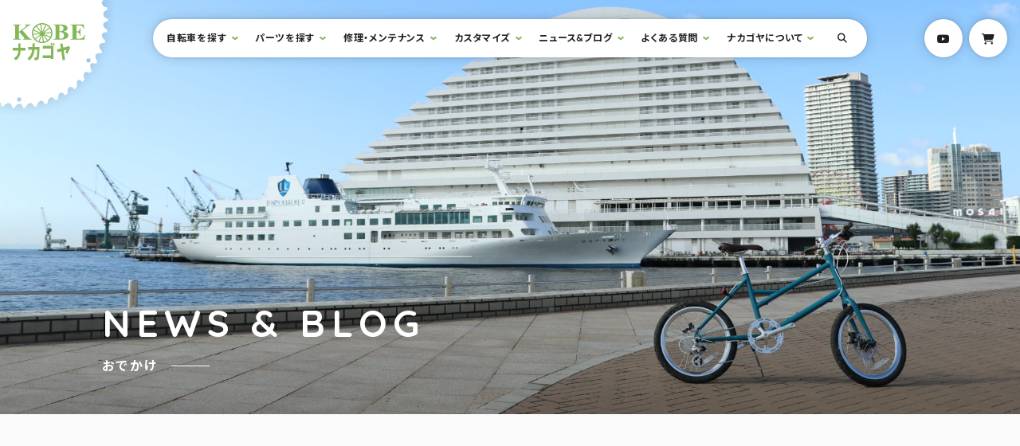

--- FILE ---
content_type: text/html; charset=UTF-8
request_url: https://nakagoya.jp/category/%E3%81%8A%E3%81%A7%E3%81%8B%E3%81%91/?vender=dahon&type=bicycle-with-children
body_size: 90916
content:
<!DOCTYPE html>
<html lang="ja">
<head>
  <meta charset="UTF-8">
  <meta name="viewport" content="width=device-width, initial-scale=1.0">
  <meta http-equiv="X-UA-Compatible" content="ie=edge">
  <link rel="shortcut icon" href="/favicon.ico">
  <link rel="apple-touch-icon" href="/apple-touch-icon.png">
  <link rel="icon" type="image/png" href="/android-chrome-256x256.png">
  
	<!-- This site is optimized with the Yoast SEO plugin v15.5 - https://yoast.com/wordpress/plugins/seo/ -->
	<title>おでかけ | サイクルショップナカゴヤ</title>
	<meta name="robots" content="index, follow, max-snippet:-1, max-image-preview:large, max-video-preview:-1" />
	<link rel="canonical" href="https://nakagoya.jp/category/おでかけ/" />
	<meta property="og:locale" content="ja_JP" />
	<meta property="og:type" content="article" />
	<meta property="og:title" content="おでかけ | サイクルショップナカゴヤ" />
	<meta property="og:url" content="https://nakagoya.jp/category/おでかけ/" />
	<meta property="og:site_name" content="サイクルショップナカゴヤ" />
	<meta property="og:image" content="https://nakagoya.jp/wp/wp-content/uploads/2020/12/no-picture@2x.png" />
	<meta property="og:image:width" content="1556" />
	<meta property="og:image:height" content="1101" />
	<meta name="twitter:card" content="summary_large_image" />
	<script type="application/ld+json" class="yoast-schema-graph">{"@context":"https://schema.org","@graph":[{"@type":"Organization","@id":"https://nakagoya.jp/#organization","name":"\u30b5\u30a4\u30af\u30eb\u30b7\u30e7\u30c3\u30d7\u30ca\u30ab\u30b4\u30e4","url":"https://nakagoya.jp/","sameAs":["https://www.facebook.com/\u30b5\u30a4\u30af\u30eb\u30b7\u30e7\u30c3\u30d7\u30ca\u30ab\u30b4\u30e4-955039441200033/","https://www.instagram.com/nakagoya.official/","https://www.youtube.com/user/nakago8"],"logo":{"@type":"ImageObject","@id":"https://nakagoya.jp/#logo","inLanguage":"ja","url":"https://nakagoya.jp/wp/wp-content/uploads/2020/12/no-picture@2x.png","width":1556,"height":1101,"caption":"\u30b5\u30a4\u30af\u30eb\u30b7\u30e7\u30c3\u30d7\u30ca\u30ab\u30b4\u30e4"},"image":{"@id":"https://nakagoya.jp/#logo"}},{"@type":"WebSite","@id":"https://nakagoya.jp/#website","url":"https://nakagoya.jp/","name":"\u30b5\u30a4\u30af\u30eb\u30b7\u30e7\u30c3\u30d7\u30ca\u30ab\u30b4\u30e4","description":"\u795e\u6238\u306e\u8857\u306e\u3061\u3087\u3063\u3068\u3053\u3060\u308f\u3063\u305f\u81ea\u8ee2\u8eca\u5c4b","publisher":{"@id":"https://nakagoya.jp/#organization"},"potentialAction":[{"@type":"SearchAction","target":"https://nakagoya.jp/?s={search_term_string}","query-input":"required name=search_term_string"}],"inLanguage":"ja"},{"@type":"CollectionPage","@id":"https://nakagoya.jp/category/%e3%81%8a%e3%81%a7%e3%81%8b%e3%81%91/#webpage","url":"https://nakagoya.jp/category/%e3%81%8a%e3%81%a7%e3%81%8b%e3%81%91/","name":"\u304a\u3067\u304b\u3051 | \u30b5\u30a4\u30af\u30eb\u30b7\u30e7\u30c3\u30d7\u30ca\u30ab\u30b4\u30e4","isPartOf":{"@id":"https://nakagoya.jp/#website"},"inLanguage":"ja","potentialAction":[{"@type":"ReadAction","target":["https://nakagoya.jp/category/%e3%81%8a%e3%81%a7%e3%81%8b%e3%81%91/"]}]}]}</script>
	<!-- / Yoast SEO plugin. -->


<link rel='dns-prefetch' href='//kit.fontawesome.com' />
<link rel='dns-prefetch' href='//www.googletagmanager.com' />
<link rel='dns-prefetch' href='//fonts.googleapis.com' />
<link rel='dns-prefetch' href='//s.w.org' />
<link rel="alternate" type="application/rss+xml" title="サイクルショップナカゴヤ &raquo; おでかけ カテゴリーのフィード" href="https://nakagoya.jp/category/%e3%81%8a%e3%81%a7%e3%81%8b%e3%81%91/feed/" />
		<script type="text/javascript">
			window._wpemojiSettings = {"baseUrl":"https:\/\/s.w.org\/images\/core\/emoji\/13.0.1\/72x72\/","ext":".png","svgUrl":"https:\/\/s.w.org\/images\/core\/emoji\/13.0.1\/svg\/","svgExt":".svg","source":{"concatemoji":"https:\/\/nakagoya.jp\/wp\/wp-includes\/js\/wp-emoji-release.min.js?ver=5.6.16"}};
			!function(e,a,t){var n,r,o,i=a.createElement("canvas"),p=i.getContext&&i.getContext("2d");function s(e,t){var a=String.fromCharCode;p.clearRect(0,0,i.width,i.height),p.fillText(a.apply(this,e),0,0);e=i.toDataURL();return p.clearRect(0,0,i.width,i.height),p.fillText(a.apply(this,t),0,0),e===i.toDataURL()}function c(e){var t=a.createElement("script");t.src=e,t.defer=t.type="text/javascript",a.getElementsByTagName("head")[0].appendChild(t)}for(o=Array("flag","emoji"),t.supports={everything:!0,everythingExceptFlag:!0},r=0;r<o.length;r++)t.supports[o[r]]=function(e){if(!p||!p.fillText)return!1;switch(p.textBaseline="top",p.font="600 32px Arial",e){case"flag":return s([127987,65039,8205,9895,65039],[127987,65039,8203,9895,65039])?!1:!s([55356,56826,55356,56819],[55356,56826,8203,55356,56819])&&!s([55356,57332,56128,56423,56128,56418,56128,56421,56128,56430,56128,56423,56128,56447],[55356,57332,8203,56128,56423,8203,56128,56418,8203,56128,56421,8203,56128,56430,8203,56128,56423,8203,56128,56447]);case"emoji":return!s([55357,56424,8205,55356,57212],[55357,56424,8203,55356,57212])}return!1}(o[r]),t.supports.everything=t.supports.everything&&t.supports[o[r]],"flag"!==o[r]&&(t.supports.everythingExceptFlag=t.supports.everythingExceptFlag&&t.supports[o[r]]);t.supports.everythingExceptFlag=t.supports.everythingExceptFlag&&!t.supports.flag,t.DOMReady=!1,t.readyCallback=function(){t.DOMReady=!0},t.supports.everything||(n=function(){t.readyCallback()},a.addEventListener?(a.addEventListener("DOMContentLoaded",n,!1),e.addEventListener("load",n,!1)):(e.attachEvent("onload",n),a.attachEvent("onreadystatechange",function(){"complete"===a.readyState&&t.readyCallback()})),(n=t.source||{}).concatemoji?c(n.concatemoji):n.wpemoji&&n.twemoji&&(c(n.twemoji),c(n.wpemoji)))}(window,document,window._wpemojiSettings);
		</script>
		<style type="text/css">
img.wp-smiley,
img.emoji {
	display: inline !important;
	border: none !important;
	box-shadow: none !important;
	height: 1em !important;
	width: 1em !important;
	margin: 0 .07em !important;
	vertical-align: -0.1em !important;
	background: none !important;
	padding: 0 !important;
}
</style>
	<link rel='stylesheet' id='wp-block-library-css'  href='https://nakagoya.jp/wp/wp-includes/css/dist/block-library/style.min.css?ver=5.6.16' type='text/css' media='all' />
<link rel='stylesheet' id='contact-form-7-css'  href='https://nakagoya.jp/wp/wp-content/plugins/contact-form-7/includes/css/styles.css?ver=5.3.2' type='text/css' media='all' />
<link rel='stylesheet' id='commoon-css-css'  href='https://nakagoya.jp/wp/wp-content/themes/nakagoya/assets/css/common.css?ver=5.6.16' type='text/css' media='all' />
<link rel='stylesheet' id='google-font-css'  href='https://fonts.googleapis.com/css2?family=Noto+Sans+JP:wght@400;700&#038;family=Quicksand:wght@400;700&#038;display=swap' type='text/css' media='all' />
<script type='text/javascript' src='https://nakagoya.jp/wp/wp-includes/js/jquery/jquery.min.js?ver=3.5.1' id='jquery-core-js'></script>
<script type='text/javascript' src='https://nakagoya.jp/wp/wp-includes/js/jquery/jquery-migrate.min.js?ver=3.3.2' id='jquery-migrate-js'></script>
<script type='text/javascript' async crossorigin="anonymous" src='https://kit.fontawesome.com/e437229812.js?ver=1.0.0' id='fontawesome-js'></script>
<script type='text/javascript' async src='https://www.googletagmanager.com/gtag/js?id=UA-91740477-1&#038;ver=1.0.0' id='gtag-js'></script>
<script type='text/javascript' defer src='https://nakagoya.jp/wp/wp-content/themes/nakagoya/assets/js/libs/analytics.js?ver=1.0.0' id='analytics-js'></script>
<script type='text/javascript' defer src='https://nakagoya.jp/wp/wp-content/themes/nakagoya/assets/js/main.bundle.js?ver=1.0.0' id='main-js-js'></script>
<link rel="https://api.w.org/" href="https://nakagoya.jp/wp-json/" /><link rel="alternate" type="application/json" href="https://nakagoya.jp/wp-json/wp/v2/categories/133" /><link rel="EditURI" type="application/rsd+xml" title="RSD" href="https://nakagoya.jp/wp/xmlrpc.php?rsd" />
<link rel="wlwmanifest" type="application/wlwmanifest+xml" href="https://nakagoya.jp/wp/wp-includes/wlwmanifest.xml" /> 
<meta name="generator" content="WordPress 5.6.16" />
</head>
<body class="archive category category-133">
  <div data-barba="wrapper">
  <div data-barba="container" data-barba-namespace="page">
  <header class="l-header p-header">
    <div class="p-header__info">
      <h1 class="p-header__title">
        <span class="u-visuallyHidden">サイクルショップナカゴヤ</span>
        <a href="https://nakagoya.jp" class="p-logo -primary">
          <img src="https://nakagoya.jp/wp/wp-content/themes/nakagoya/assets/img/common/logo-primary.svg" alt="Kobeナカゴヤ" class="p-logo__image">
          <svg id="js-logo" xmlns="http://www.w3.org/2000/svg" xmlns:xlink="http://www.w3.org/1999/xlink" viewBox="0 0 259.022 259.053" class="p-logo__gear">
            <defs>
            <filter id="gear">
              <feGaussianBlur in="SourceAlpha" stdDeviation="8" result="blur"/>
              <feFlood flood-color="#000000" flood-opacity="0.16"/>
              <feComposite in2="blur" operator="in"/>
              <feMerge>
                <feMergeNode/>
                <feMergeNode in="SourceGraphic"/>
              </feMerge>
            </filter>
            </defs>
            <g transform="matrix(1, 0, 0, 1, 0, 0)" filter="url(#gear)">
              <path id="gear-2" data-name="gear" d="M113.462,240h-2.929v-.014a9.969,9.969,0,0,0-.437-2.806,4.8,4.8,0,0,0-3.394-3.5,4.075,4.075,0,0,0-.91-.1c-1.036,0-2.728.4-4.908,2.307a17.306,17.306,0,0,0-2.182,2.3l-2.93-.337v-.452a11.144,11.144,0,0,0-.494-2.975,5.594,5.594,0,0,0-3.45-3.905,3.915,3.915,0,0,0-1.156-.178c-.983,0-2.55.4-4.433,2.289a14.44,14.44,0,0,0-1.848,2.289l-3.38-1.241h0l0-.005a14.38,14.38,0,0,0-.086-3.237c-.231-1.543-.874-3.505-2.621-4.088a4.251,4.251,0,0,0-1.338-.208c-3.044,0-6.3,2.8-6.435,2.914l-1.465.113L66.7,227.82l0-.006a9.6,9.6,0,0,0,.731-2.842,4.252,4.252,0,0,0-1.972-4.37,5.061,5.061,0,0,0-2.509-.634,10.634,10.634,0,0,0-5.6,2.1l-1.465-.113-1.8-1.579h0l0,0a19.485,19.485,0,0,0,.731-3.42c.326-2.96-.525-4-1.3-4.356a6.284,6.284,0,0,0-2.584-.455,21.134,21.134,0,0,0-5.416.905H43.943l-2.029-2.03a8.618,8.618,0,0,0,1.14-2.58,5.58,5.58,0,0,0-1.14-5.2,5.039,5.039,0,0,0-4-1.646,13.22,13.22,0,0,0-5.129,1.308l-1.466-2.03,0-.006a17.118,17.118,0,0,0,1.532-2.912c.578-1.454,1.035-3.419-.07-4.525a6.672,6.672,0,0,0-5.408-2.4,22.069,22.069,0,0,0-3.607.368l-2.027-1.8.225-1.354c.1-.1,2.529-2.375,2.531-4.846a3.889,3.889,0,0,0-1.4-2.937,10.92,10.92,0,0,0-5.791-1.6,11.7,11.7,0,0,0-1.759.132L14.2,176.729l-.114-.789a12.179,12.179,0,0,0,2.17-2.594,6.565,6.565,0,0,0,.968-2.545,3.867,3.867,0,0,0-.659-2.756A6.585,6.585,0,0,0,10.9,165.4a9.129,9.129,0,0,0-1.777.167L7.773,162.18l.006,0a8.9,8.9,0,0,0,2.05-1.519,5.98,5.98,0,0,0,1.887-4.568,3.747,3.747,0,0,0-1.345-2.56,9.765,9.765,0,0,0-2.739-1.67,20.283,20.283,0,0,0-3.914-1.184l-.339-2.932a7.416,7.416,0,0,0,2.38-1.212,5.3,5.3,0,0,0,2.126-4.765,4.846,4.846,0,0,0-1.2-2.879,7.345,7.345,0,0,0-2.308-1.717,12.2,12.2,0,0,0-3.251-1.043L.9,132.745a8.869,8.869,0,0,0,2.718-.818,4.583,4.583,0,0,0,2.8-4.032c.032-1.222-.491-3.109-3.169-5.16A17.815,17.815,0,0,0,0,120.791l.222-3.047H.231a10.73,10.73,0,0,0,2.8-.761,4.57,4.57,0,0,0,3.057-3.637c.1-1.093-.224-2.876-2.3-5.16A17.261,17.261,0,0,0,1.238,105.9l-.113-3.384h.007a.012.012,0,0,0,.008,0,9.456,9.456,0,0,0,1.619.141A6.648,6.648,0,0,0,5.6,102.1a3.949,3.949,0,0,0,2.17-2.516c.353-1.158.377-3.116-1.508-5.865A17.358,17.358,0,0,0,3.831,90.9l.674-3.159H6.043l.154,0c.92,0,4-.179,4.955-2.486.321-.772.421-2.318-.928-5.3A28.573,28.573,0,0,0,8.453,76.7l0,0,.9-2.933,1.352-.226a11.9,11.9,0,0,0,1.642.113c1.62,0,3.667-.333,4.217-1.918,1.23-3.542.51-6.312-2.14-8.233L16,60.225h.788a8.929,8.929,0,0,0,2.951.577,4.4,4.4,0,0,0,3.81-1.817c.642-.9,1.232-2.532.393-5.188a12.608,12.608,0,0,0-1.3-2.82V49.4l1.8-1.353A12.9,12.9,0,0,0,28.672,49a2.827,2.827,0,0,0,2.424-.952c.148-.2.311-.413.513-.665,1.32-1.675,2.192-2.781.389-8.7l2.254-2.368a5.848,5.848,0,0,0,3.985,1.746,5.99,5.99,0,0,0,3.565-1.3.923.923,0,0,0,.6-.36c.655-.732,1.317-2.691.749-7.873l2.14-2.03,0,0A8.679,8.679,0,0,0,50.25,28.6a4.456,4.456,0,0,0,2.932-1.084,6.73,6.73,0,0,0,2.211-5.385,12.1,12.1,0,0,0-.408-3.183l2.253-1.244a6.443,6.443,0,0,0,5.071,2.586,7.77,7.77,0,0,0,3.04-.669,2.264,2.264,0,0,0,1.4-1.071c.63-.9,1.368-2.757,1.31-6.485L71.1,10.6l0,.009a5.844,5.844,0,0,0,.993,1.689A4.558,4.558,0,0,0,75.664,14a7.045,7.045,0,0,0,2.643-.578h.009a2.5,2.5,0,0,0,1.743-.97c1.094-1.237,1.718-3.415,1.855-6.473l3.942-.226a4.914,4.914,0,0,0,1.012,1.775A5.632,5.632,0,0,0,91.282,9.3a9.43,9.43,0,0,0,1-.054h.041a2.6,2.6,0,0,0,1.715-.792C95.061,7.5,95.759,5.834,96.111,3.5l.451-1.354,3.38.113,1.24.789a3.475,3.475,0,0,0,.615,2.549,4.6,4.6,0,0,0,3.667,1.4l.128,0a4.672,4.672,0,0,0,2.986-1.022,6.589,6.589,0,0,0,1.739-2.249A11.271,11.271,0,0,0,111.322.451l4.057-.225a9.71,9.71,0,0,0,.76,2.861A4.786,4.786,0,0,0,120.11,6.2c.131.009.232.013.319.013,1.154,0,2.844-.539,4.344-3.108A13.448,13.448,0,0,0,126.082,0l3.72.451a9.314,9.314,0,0,0,.634,2.932,5.523,5.523,0,0,0,4.1,3.609,4.82,4.82,0,0,0,.949.095,5.2,5.2,0,0,0,4.268-2.528,10.761,10.761,0,0,0,1.318-2.525l.229.01.046,0,.09,0h.023l.07,0h.011c.543.025,1.986.09,2.237.09.32,0,1.346,1.111,1.462,1.238v.008a7.519,7.519,0,0,0,0,2.434,4.43,4.43,0,0,0,2.7,3.539,3.461,3.461,0,0,0,1.3.247c.954,0,2.556-.374,4.772-2.154a19.213,19.213,0,0,0,2.256-2.147L159.1,6.767v.008a16.559,16.559,0,0,0,.17,3.319c.257,1.595.906,3.642,2.535,4.342a2.97,2.97,0,0,0,1.179.225c3.154,0,7.564-4.018,7.609-4.059l2.93,2.03c-.149.285-1.44,2.838-.723,5.114a4.277,4.277,0,0,0,2.3,2.555,5.563,5.563,0,0,0,2.5.609c3.258,0,5.731-2.964,5.835-3.091l2.7,2.03-.005.01a15.779,15.779,0,0,0-1.094,3.176c-.333,1.57-.412,3.662,1.1,4.709a6.774,6.774,0,0,0,3.932,1.073,18.026,18.026,0,0,0,5.533-1.073l2.253,1.072h0l0,0a14.832,14.832,0,0,0-.983,3.532,6.867,6.867,0,0,0,.13,2.838,3.363,3.363,0,0,0,1.757,2.139,8.5,8.5,0,0,0,3.834.852,12.247,12.247,0,0,0,4.388-.851l2.256,2.593c-.023.024-2.334,2.464-2.257,5a4.146,4.146,0,0,0,1.469,3.007,7,7,0,0,0,4.835,1.91,7.769,7.769,0,0,0,3.163-.668l1.691,2.367a13.894,13.894,0,0,0-1.746,2.961,7.11,7.11,0,0,0-.63,2.654,3.5,3.5,0,0,0,.912,2.506c.8.863,2.388,1.891,5.45,1.891a14.664,14.664,0,0,0,3-.311l1.583,2.593a14.76,14.76,0,0,0-1.889,2,8.018,8.018,0,0,0-1.914,4.288,4.157,4.157,0,0,0,1.211,3.186,9.971,9.971,0,0,0,5.715,1.673,11.823,11.823,0,0,0,1.5-.095l1.128,2.143v1.8c-.033.014-3.224,1.46-3.975,3.856a3.722,3.722,0,0,0,.482,3.136,7.083,7.083,0,0,0,6.119,3.648,5.013,5.013,0,0,0,.635-.038l1.02,1.014v2.481c-.034.011-3.408,1.094-4.47,3.44a3.813,3.813,0,0,0,.076,3.215,6.959,6.959,0,0,0,6.324,4.4c.064,0,.1,0,.1,0l.676,3.722v0l-.006,0a7.062,7.062,0,0,0-2.685.832,4.985,4.985,0,0,0-1.826,1.69,5.5,5.5,0,0,0-.779,3.118,5.9,5.9,0,0,0,.962,3.206,6.381,6.381,0,0,0,2.01,1.884A8.932,8.932,0,0,0,240,119.548l0,3.159-.01,0a13.175,13.175,0,0,0-3.216,1.028,6.345,6.345,0,0,0-2.146,1.588,3.463,3.463,0,0,0-.825,2.57,6.976,6.976,0,0,0,2.661,4.723,11.409,11.409,0,0,0,2.407,1.593l0,3.608h-.008a9.542,9.542,0,0,0-1.294-.085c-1.695,0-4.642.421-5.346,3.244-.29,1.157-.239,3.036,1.648,5.413a14.125,14.125,0,0,0,2.408,2.368l-.225,3.5c-.009,0-.346-.023-.859-.023-1.793,0-6,.266-6.353,2.729-.03.21-.059.4-.083.563-.4,2.655-.458,3.063,3.238,8.348l-.451,2.707a12.6,12.6,0,0,0-3.31-.48,6.533,6.533,0,0,0-2.633.48,3.654,3.654,0,0,0-1.944,1.917c-.482,1.093-.788,3,.493,5.893a16.051,16.051,0,0,0,1.76,3.017l-2.029,2.932a13.712,13.712,0,0,0-4.173-.828c-1.591,0-2.651.506-3.15,1.5-.418.836-.715,2.489.238,5.611a24.648,24.648,0,0,0,1.336,3.406l0,.005-2.14,2.82-.006,0a10.216,10.216,0,0,0-4.617-1.45,3.53,3.53,0,0,0-3.038,1.454c-.675.932-1.367,2.693-.831,5.794a16.773,16.773,0,0,0,.943,3.341l-2.479,2.594h-.9c-.017-.025-1.748-2.479-3.694-2.479a2.681,2.681,0,0,0-1.84.787c-.767.707-1.642,2.137-1.455,4.935a14.159,14.159,0,0,0,.566,3.074l-3.718,4.06-.008-.008c-.327-.352-3.263-3.437-5.47-3.437a1.961,1.961,0,0,0-1.057.287,5.8,5.8,0,0,0-2.591,3.144,13.1,13.1,0,0,0-.226,6.1l-3.155,2.03h0l0-.005a13.845,13.845,0,0,0-1.718-1.852,6.246,6.246,0,0,0-3.756-1.83,3.015,3.015,0,0,0-1.848.641,6.222,6.222,0,0,0-2.238,4.878,11.885,11.885,0,0,0,.211,3.014l-3.605,1.807,0-.005c-.343-.4-3.42-3.869-5.819-3.869a2.1,2.1,0,0,0-1.05.266,7.467,7.467,0,0,0-3.013,2.805,10.547,10.547,0,0,0-1.155,5.09l-2.817,1.015h-1.014l0-.008a12.108,12.108,0,0,0-1.093-2.39c-.664-1.094-1.767-2.4-3.244-2.4a2.829,2.829,0,0,0-.956.172,8.32,8.32,0,0,0-4.042,3.44,10.172,10.172,0,0,0-1.591,4.117l-3.269.677a11.859,11.859,0,0,0-1.213-2.584c-.752-1.179-2.027-2.584-3.825-2.584a3.893,3.893,0,0,0-.82.093c-1.157.257-2.9,1.083-4.62,3.552A15.266,15.266,0,0,0,128.337,240l-3.043,0v-.007a11.118,11.118,0,0,0-.879-2.769c-.612-1.266-1.742-2.776-3.649-2.776a3.791,3.791,0,0,0-.429.024,8.066,8.066,0,0,0-4.958,2.933A15.677,15.677,0,0,0,113.465,240l0,0ZM120,226a3,3,0,1,0,3,3A3,3,0,0,0,120,226Zm94-53a3,3,0,1,0,3,3A3,3,0,0,0,214,173ZM25,173a3,3,0,1,0,3,3A3,3,0,0,0,25,173ZM216,63a3,3,0,1,0,3,3A3,3,0,0,0,216,63ZM25,63a3,3,0,1,0,3,3A3,3,0,0,0,25,63ZM120,8a3,3,0,1,0,3,3A3,3,0,0,0,120,8Z" transform="translate(9.52 9.55)" fill="#fff" stroke="rgba(0,0,0,0)" stroke-miterlimit="10" stroke-width="1"/>
            </g>
          </svg>
        </a>
      </h1>
    </div>
    <!-- /.p-header__info -->
    <div class="p-header__acition">
      <button type="button" class="js-drawer c-button p-hamburger" aria-controls="drawer" aria-expanded="false">
        <span class="p-hamburger__line">
          <span class="p-hamburger__label">Menu<span class="u-visuallyHidden">を開閉</span></span>
        </span>
      </button>
      <div id="drawer" class="p-drawer">
        <div class="p-drawer__inner">
          <nav class="p-header__nav">
            <h2 class="u-visuallyHidden">サイト内メニュー</h2>
            <a href="#main" class="u-visuallyHidden">本文までスキップ</a>
            <ul id="globalNav" class="p-globalNav" aria-hidden="true">
				  <li class="p-globalNav__item -parent js-hasDropdown">
				    <a href="https://nakagoya.jp/bicycle/" class="p-globalNav__link ">自転車を探す</a>
				    <div class="p-dropdown js-dropdown">
				      <div class="p-dropdown__inner">
				        <dl class="p-dropdown__define">
				          <dt>タイプで絞り込む</dt>
				          <dd>
				            <ul class="p-dropdown__list">
				              <li class="p-dropdown__item">
				                <a href="https://nakagoya.jp/bicycle_type/folding-bike/" class="p-dropdown__link -box">
				                  <img src="https://nakagoya.jp/wp/wp-content/uploads/2020/10/cate-folding@2x-300x210.jpg" srcset="https://nakagoya.jp/wp/wp-content/uploads/2020/10/cate-folding@2x-300x210.jpg, https://nakagoya.jp/wp/wp-content/uploads/2020/10/cate-folding@2x-300x210.jpg 2x" alt="折りたたみ自転車" class="p-dropdown__image">
				                  <span class="p-dropdown__name">折りたたみ</span>
				                </a>
				              </li>
				              <li class="p-dropdown__item">
				                <a href="https://nakagoya.jp/bicycle_type/outlet/" class="p-dropdown__link -box">
				                  <span class="p-dropdown__name">アウトレット</span>
				                </a>
				              </li>
				              <li class="p-dropdown__item">
				                <a href="https://nakagoya.jp/bicycle_type/kids-junior/" class="p-dropdown__link -box">
				                  <img src="https://nakagoya.jp/wp/wp-content/uploads/2020/10/cate-kids@2x-300x210.jpg" srcset="https://nakagoya.jp/wp/wp-content/uploads/2020/10/cate-kids@2x-300x210.jpg, https://nakagoya.jp/wp/wp-content/uploads/2020/10/cate-kids@2x-300x210.jpg 2x" alt="キッズバイク" class="p-dropdown__image">
				                  <span class="p-dropdown__name">キッズ / ジュニア</span>
				                </a>
				              </li>
				              <li class="p-dropdown__item">
				                <a href="https://nakagoya.jp/bicycle_type/minivelo/" class="p-dropdown__link -box">
				                  <img src="https://nakagoya.jp/wp/wp-content/uploads/2020/10/cate-minivelo@2x-300x210.jpg" srcset="https://nakagoya.jp/wp/wp-content/uploads/2020/10/cate-minivelo@2x-300x210.jpg, https://nakagoya.jp/wp/wp-content/uploads/2020/10/cate-minivelo@2x-300x210.jpg 2x" alt="ミニベロ" class="p-dropdown__image">
				                  <span class="p-dropdown__name">ミニベロ</span>
				                </a>
				              </li>
				              <li class="p-dropdown__item">
				                <a href="https://nakagoya.jp/bicycle_type/e-bike/" class="p-dropdown__link -box">
				                  <img src="https://nakagoya.jp/wp/wp-content/uploads/2020/10/cate-e-bike@2x-300x210.jpg" srcset="https://nakagoya.jp/wp/wp-content/uploads/2020/10/cate-e-bike@2x-300x210.jpg, https://nakagoya.jp/wp/wp-content/uploads/2020/10/cate-e-bike@2x-300x210.jpg 2x" alt="e-Bike" class="p-dropdown__image">
				                  <span class="p-dropdown__name">e-Bike</span>
				                </a>
				              </li>
				              <li class="p-dropdown__item">
				                <a href="https://nakagoya.jp/bicycle_type/electric-bicycle/" class="p-dropdown__link -box">
				                  <img src="https://nakagoya.jp/wp/wp-content/uploads/2020/10/cate-electricbike@2x-300x210.jpg" srcset="https://nakagoya.jp/wp/wp-content/uploads/2020/10/cate-electricbike@2x-300x210.jpg, https://nakagoya.jp/wp/wp-content/uploads/2020/10/cate-electricbike@2x-300x210.jpg 2x" alt="電動自転車" class="p-dropdown__image">
				                  <span class="p-dropdown__name">電動自転車</span>
				                </a>
				              </li>
				              <li class="p-dropdown__item">
				                <a href="https://nakagoya.jp/bicycle_type/cross-bike/" class="p-dropdown__link -box">
				                  <img src="https://nakagoya.jp/wp/wp-content/uploads/2020/10/cate-crossbike@2x-300x210.jpg" srcset="https://nakagoya.jp/wp/wp-content/uploads/2020/10/cate-crossbike@2x-300x210.jpg, https://nakagoya.jp/wp/wp-content/uploads/2020/10/cate-crossbike@2x-300x210.jpg 2x" alt="クロスバイク" class="p-dropdown__image">
				                  <span class="p-dropdown__name">クロスバイク</span>
				                </a>
				              </li>
				              <li class="p-dropdown__item">
				                <a href="https://nakagoya.jp/bicycle_type/city-bike/" class="p-dropdown__link -box">
				                  <img src="https://nakagoya.jp/wp/wp-content/uploads/2020/10/cate-city@2x-300x210.jpg" srcset="https://nakagoya.jp/wp/wp-content/uploads/2020/10/cate-city@2x-300x210.jpg, https://nakagoya.jp/wp/wp-content/uploads/2020/10/cate-city@2x-300x210.jpg 2x" alt="シティバイク" class="p-dropdown__image">
				                  <span class="p-dropdown__name">シティバイク</span>
				                </a>
				              </li>
				              <li class="p-dropdown__item">
				                <a href="https://nakagoya.jp/bicycle_type/mountain-bike/" class="p-dropdown__link -box">
				                  <img src="https://nakagoya.jp/wp/wp-content/uploads/2020/10/cate-mountain@2x-300x210.jpg" srcset="https://nakagoya.jp/wp/wp-content/uploads/2020/10/cate-mountain@2x-300x210.jpg, https://nakagoya.jp/wp/wp-content/uploads/2020/10/cate-mountain@2x-300x210.jpg 2x" alt="マウンテンバイク" class="p-dropdown__image">
				                  <span class="p-dropdown__name">マウンテンバイク</span>
				                </a>
				              </li>
				              <li class="p-dropdown__item">
				                <a href="https://nakagoya.jp/bicycle_type/%e8%bb%bd%e5%bf%ab%e8%bb%8a/" class="p-dropdown__link -box">
				                  <span class="p-dropdown__name">軽快車</span>
				                </a>
				              </li>
				              <li class="p-dropdown__item">
				                <a href="https://nakagoya.jp/bicycle_type/bicycle-with-children/" class="p-dropdown__link -box">
				                  <img src="https://nakagoya.jp/wp/wp-content/uploads/2020/10/cate-with-kids@2x-300x210.jpg" srcset="https://nakagoya.jp/wp/wp-content/uploads/2020/10/cate-with-kids@2x-300x210.jpg, https://nakagoya.jp/wp/wp-content/uploads/2020/10/cate-with-kids@2x-300x210.jpg 2x" alt="子供乗せ自転車" class="p-dropdown__image">
				                  <span class="p-dropdown__name">子供乗せ自転車</span>
				                </a>
				              </li>
				            </ul>
				          </dd>
				          <dt>メーカーで絞り込む</dt>
				          <dd>
				            <ul class="p-dropdown__list">
				              <li class="p-dropdown__item">
				                <a href="https://nakagoya.jp/maker/other/" class="p-dropdown__link -brand">
				                  <span class="p-dropdown__name">その他</span>
				                </a>
				              </li>
				              <li class="p-dropdown__item">
				                <a href="https://nakagoya.jp/maker/riteway/" class="p-dropdown__link -brand">
				                  <img src="https://nakagoya.jp/wp/wp-content/uploads/2020/10/logo-riteway@2x-300x59.png" srcset="https://nakagoya.jp/wp/wp-content/uploads/2020/10/logo-riteway@2x-300x59.png, https://nakagoya.jp/wp/wp-content/uploads/2020/10/logo-riteway@2x-300x59.png 2x" alt="RITEWAY" class="p-dropdown__image">
				                  <span class="u-visuallyHidden">RITEWAY</span>
				                </a>
				              </li>
				              <li class="p-dropdown__item">
				                <a href="https://nakagoya.jp/maker/tern/" class="p-dropdown__link -brand">
				                  <img src="https://nakagoya.jp/wp/wp-content/uploads/2020/12/logo-tern@2x-3-300x64.png" srcset="https://nakagoya.jp/wp/wp-content/uploads/2020/12/logo-tern@2x-3-300x64.png, https://nakagoya.jp/wp/wp-content/uploads/2020/12/logo-tern@2x-3-300x64.png 2x" alt="tern" class="p-dropdown__image">
				                  <span class="u-visuallyHidden">Tern</span>
				                </a>
				              </li>
				              <li class="p-dropdown__item">
				                <a href="https://nakagoya.jp/maker/%e3%83%91%e3%83%8a%e3%82%bd%e3%83%8b%e3%83%83%e3%82%af/" class="p-dropdown__link -brand">
				                  <span class="p-dropdown__name">パナソニック</span>
				                </a>
				              </li>
				              <li class="p-dropdown__item">
				                <a href="https://nakagoya.jp/maker/dahon/" class="p-dropdown__link -brand">
				                  <img src="https://nakagoya.jp/wp/wp-content/uploads/2020/12/logo-dahon@2x-300x73.png" srcset="https://nakagoya.jp/wp/wp-content/uploads/2020/12/logo-dahon@2x-300x73.png, https://nakagoya.jp/wp/wp-content/uploads/2020/12/logo-dahon@2x-300x73.png 2x" alt="DAHON" class="p-dropdown__image">
				                  <span class="u-visuallyHidden">DAHON</span>
				                </a>
				              </li>
				              <li class="p-dropdown__item">
				                <a href="https://nakagoya.jp/maker/khodaabloom/" class="p-dropdown__link -brand">
				                  <span class="p-dropdown__name">Khodaabloom</span>
				                </a>
				              </li>
				              <li class="p-dropdown__item">
				                <a href="https://nakagoya.jp/maker/besv/" class="p-dropdown__link -brand">
				                  <img src="https://nakagoya.jp/wp/wp-content/uploads/2020/10/logo-besv@2x-300x54.png" srcset="https://nakagoya.jp/wp/wp-content/uploads/2020/10/logo-besv@2x-300x54.png, https://nakagoya.jp/wp/wp-content/uploads/2020/10/logo-besv@2x-300x54.png 2x" alt="Besv" class="p-dropdown__image">
				                  <span class="u-visuallyHidden">Besv</span>
				                </a>
				              </li>
				              <li class="p-dropdown__item">
				                <a href="https://nakagoya.jp/maker/birdy/" class="p-dropdown__link -brand">
				                  <img src="https://nakagoya.jp/wp/wp-content/uploads/2020/12/logo-birdy@2x-300x89.png" srcset="https://nakagoya.jp/wp/wp-content/uploads/2020/12/logo-birdy@2x-300x89.png, https://nakagoya.jp/wp/wp-content/uploads/2020/12/logo-birdy@2x-300x89.png 2x" alt="birdy" class="p-dropdown__image">
				                  <span class="u-visuallyHidden">birdy</span>
				                </a>
				              </li>
				              <li class="p-dropdown__item">
				                <a href="https://nakagoya.jp/maker/tokyobike/" class="p-dropdown__link -brand">
				                  <span class="p-dropdown__name">tokyobike</span>
				                </a>
				              </li>
				              <li class="p-dropdown__item">
				                <a href="https://nakagoya.jp/maker/mate/" class="p-dropdown__link -brand">
				                  <span class="p-dropdown__name">MATE</span>
				                </a>
				              </li>
				              <li class="p-dropdown__item">
				                <a href="https://nakagoya.jp/maker/louis-garneau/" class="p-dropdown__link -brand">
				                  <span class="p-dropdown__name">LOUIS GARNEAU</span>
				                </a>
				              </li>
				              <li class="p-dropdown__item">
				                <a href="https://nakagoya.jp/maker/araya/" class="p-dropdown__link -brand">
				                  <span class="p-dropdown__name">ARAYA</span>
				                </a>
				              </li>
				              <li class="p-dropdown__item">
				                <a href="https://nakagoya.jp/maker/khs/" class="p-dropdown__link -brand">
				                  <img src="https://nakagoya.jp/wp/wp-content/uploads/2020/10/logo-khs@2x-300x52.png" srcset="https://nakagoya.jp/wp/wp-content/uploads/2020/10/logo-khs@2x-300x52.png, https://nakagoya.jp/wp/wp-content/uploads/2020/10/logo-khs@2x-300x52.png 2x" alt="KHS" class="p-dropdown__image">
				                  <span class="u-visuallyHidden">KHS</span>
				                </a>
				              </li>
				              <li class="p-dropdown__item">
				                <a href="https://nakagoya.jp/maker/bridgestone-2/" class="p-dropdown__link -brand">
				                  <span class="p-dropdown__name">BRIDGESTONE</span>
				                </a>
				              </li>
				              <li class="p-dropdown__item">
				                <a href="https://nakagoya.jp/maker/gt/" class="p-dropdown__link -brand">
				                  <img src="https://nakagoya.jp/wp/wp-content/uploads/2020/10/logo-gt-bicycles@2x-300x55.png" srcset="https://nakagoya.jp/wp/wp-content/uploads/2020/10/logo-gt-bicycles@2x-300x55.png, https://nakagoya.jp/wp/wp-content/uploads/2020/10/logo-gt-bicycles@2x-300x55.png 2x" alt="GT Bicycles" class="p-dropdown__image">
				                  <span class="u-visuallyHidden">GT</span>
				                </a>
				              </li>
				              <li class="p-dropdown__item">
				                <a href="https://nakagoya.jp/maker/tyrell/" class="p-dropdown__link -brand">
				                  <img src="https://nakagoya.jp/wp/wp-content/uploads/2020/10/logo-tyrell@2x-300x68.png" srcset="https://nakagoya.jp/wp/wp-content/uploads/2020/10/logo-tyrell@2x-300x68.png, https://nakagoya.jp/wp/wp-content/uploads/2020/10/logo-tyrell@2x-300x68.png 2x" alt="Tyrell" class="p-dropdown__image">
				                  <span class="u-visuallyHidden">Tyrell</span>
				                </a>
				              </li>
				              <li class="p-dropdown__item">
				                <a href="https://nakagoya.jp/maker/benelli/" class="p-dropdown__link -brand">
				                  <span class="p-dropdown__name">Benelli</span>
				                </a>
				              </li>
				              <li class="p-dropdown__item">
				                <a href="https://nakagoya.jp/maker/daytona/" class="p-dropdown__link -brand">
				                  <img src="https://nakagoya.jp/wp/wp-content/uploads/2020/10/logo-daytona-pottering-bike@2x-1-300x69.png" srcset="https://nakagoya.jp/wp/wp-content/uploads/2020/10/logo-daytona-pottering-bike@2x-1-300x69.png, https://nakagoya.jp/wp/wp-content/uploads/2020/10/logo-daytona-pottering-bike@2x-1-300x69.png 2x" alt="Daytona PotteringBike" class="p-dropdown__image">
				                  <span class="u-visuallyHidden">Daytona</span>
				                </a>
				              </li>
				              <li class="p-dropdown__item">
				                <a href="https://nakagoya.jp/maker/felt/" class="p-dropdown__link -brand">
				                  <img src="https://nakagoya.jp/wp/wp-content/uploads/2020/10/logo-felt@2x-300x64.png" srcset="https://nakagoya.jp/wp/wp-content/uploads/2020/10/logo-felt@2x-300x64.png, https://nakagoya.jp/wp/wp-content/uploads/2020/10/logo-felt@2x-300x64.png 2x" alt="Felt Bicycles" class="p-dropdown__image">
				                  <span class="u-visuallyHidden">Felt</span>
				                </a>
				              </li>
				              <li class="p-dropdown__item">
				                <a href="https://nakagoya.jp/maker/carryme-2/" class="p-dropdown__link -brand">
				                  <span class="p-dropdown__name">CarryMe</span>
				                </a>
				              </li>
				              <li class="p-dropdown__item">
				                <a href="https://nakagoya.jp/maker/polygon/" class="p-dropdown__link -brand">
				                  <span class="p-dropdown__name">POLYGON</span>
				                </a>
				              </li>
				              <li class="p-dropdown__item">
				                <a href="https://nakagoya.jp/maker/nesto/" class="p-dropdown__link -brand">
				                  <span class="p-dropdown__name">NESTO</span>
				                </a>
				              </li>
				              <li class="p-dropdown__item">
				                <a href="https://nakagoya.jp/maker/vianova/" class="p-dropdown__link -brand">
				                  <span class="p-dropdown__name">VIANOVA</span>
				                </a>
				              </li>
				            </ul>
				          </dd>
				        </dl>
				      </div>
				      <!-- /.p-dropdown__inner -->
				    </div>
				    <!-- /.p-dropdown js-dropdown -->
				  </li>
				  <li class="p-globalNav__item -parent js-hasDropdown">
				    <a href="https://nakagoya.jp/accessory/" class="p-globalNav__link ">パーツを探す</a>
				    <div class="p-dropdown js-dropdown">
				      <div class="p-dropdown__inner">
				        <dl class="p-dropdown__define">
				          <dt>カテゴリーで絞り込む</dt>
				          <dd>
				            <ul class="p-dropdown__list">
				              <li class="p-dropdown__item">
				                <a href="https://nakagoya.jp/accessory_type/grip/" class="p-dropdown__link -box">
				                  <span class="p-dropdown__name">グリップ</span>
				                </a>
				              </li>
				            </ul>
				          </dd>
				        </dl>
				      </div>
				      <!-- /.p-dropdown__inner -->
				    </div>
				    <!-- /.p-dropdown js-dropdown -->
				  </li>
				  <li class="p-globalNav__item -parent js-hasDropdown">
				    <a href="https://nakagoya.jp/repair-maintenance/" class="p-globalNav__link ">修理・メンテナンス</a>
				    <div class="p-dropdown js-dropdown">
				      <div class="p-dropdown__inner">
				        <dl class="p-dropdown__define">
				          <dt>サービスを絞り込む</dt>
				          <dd>
				            <ul class="p-dropdown__list">
				              <li class="p-dropdown__item -double">
				                <a href="https://nakagoya.jp/repair-maintenance/#repair" class="p-dropdown__link -media">
				                  <img src="https://nakagoya.jp/wp/wp-content/uploads/2020/12/cate-repair@2x.jpg" srcset="https://nakagoya.jp/wp/wp-content/uploads/2020/12/cate-repair@2x.jpg, https://nakagoya.jp/wp/wp-content/uploads/2020/12/cate-repair@2x.jpg 2x" alt="修理" class="p-dropdown__image">
				                  <span class="p-dropdown__name">修理</span>
				                </a>
				              </li>
				              <li class="p-dropdown__item -double">
				                <a href="https://nakagoya.jp/repair-maintenance/#maintenance" class="p-dropdown__link -media">
				                  <img src="https://nakagoya.jp/wp/wp-content/uploads/2020/12/cate-maintenance@2x.jpg" srcset="https://nakagoya.jp/wp/wp-content/uploads/2020/12/cate-maintenance@2x.jpg, https://nakagoya.jp/wp/wp-content/uploads/2020/12/cate-maintenance@2x.jpg 2x" alt="メンテナンス" class="p-dropdown__image">
				                  <span class="p-dropdown__name">メンテナンス</span>
				                </a>
				              </li>
				            </ul>
				          </dd>
				        </dl>
				      </div>
				      <!-- /.p-dropdown__inner -->
				    </div>
				    <!-- /.p-dropdown js-dropdown -->
				  </li>
				  <li class="p-globalNav__item -parent js-hasDropdown">
				    <a href="https://nakagoya.jp/customize/" class="p-globalNav__link ">カスタマイズ</a>
				    <div class="p-dropdown js-dropdown">
				      <div class="p-dropdown__inner">
				        <dl class="p-dropdown__define">
				          <dt>タイプで絞り込む</dt>
				          <dd>
				            <ul class="p-dropdown__list">
				              <li class="p-dropdown__item">
				                <a href="https://nakagoya.jp/customize_type/fashionable/" class="p-dropdown__link -tag">
				                  <span class="p-dropdown__name">オシャレ</span>
				                </a>
				              </li>
				              <li class="p-dropdown__item">
				                <a href="https://nakagoya.jp/customize_type/speed-up/" class="p-dropdown__link -tag">
				                  <span class="p-dropdown__name">スピードアップ</span>
				                </a>
				              </li>
				              <li class="p-dropdown__item">
				                <a href="https://nakagoya.jp/customize_type/slope-strengthening/" class="p-dropdown__link -tag">
				                  <span class="p-dropdown__name">坂道強化</span>
				                </a>
				              </li>
				              <li class="p-dropdown__item">
				                <a href="https://nakagoya.jp/customize_type/%e5%ae%89%e5%ae%9a%e6%84%9f%e3%82%a2%e3%83%83%e3%83%97/" class="p-dropdown__link -tag">
				                  <span class="p-dropdown__name">安定感アップ</span>
				                </a>
				              </li>
				              <li class="p-dropdown__item">
				                <a href="https://nakagoya.jp/customize_type/%e5%a4%9a%e6%ae%b5%e9%80%9f%e5%8c%96/" class="p-dropdown__link -tag">
				                  <span class="p-dropdown__name">多段速化</span>
				                </a>
				              </li>
				            </ul>
				          </dd>
				        </dl>
				      </div>
				      <!-- /.p-dropdown__inner -->
				    </div>
				    <!-- /.p-dropdown js-dropdown -->
				  </li>
				  <li class="p-globalNav__item -parent js-hasDropdown">
				    <a href="https://nakagoya.jp/news-blog/" class="p-globalNav__link ">ニュース&amp;ブログ</a>
				    <div class="p-dropdown js-dropdown">
				      <div class="p-dropdown__inner">
				        <dl class="p-dropdown__define">
				          <dt>カテゴリーで絞り込む</dt>
				          <dd>
				            <ul class="p-dropdown__list">
				              <li class="p-dropdown__item">
				                <a href="https://nakagoya.jp/category/news/" class="p-dropdown__link -tag">
				                  <span class="p-dropdown__name">お知らせ</span>
				                </a>
				              </li>
				              <li class="p-dropdown__item">
				                <a href="https://nakagoya.jp/category/%e3%81%8a%e4%bc%91%e3%81%bf%e3%81%ae%e3%81%94%e6%a1%88%e5%86%85/" class="p-dropdown__link -tag">
				                  <span class="p-dropdown__name">お休みのご案内</span>
				                </a>
				              </li>
				              <li class="p-dropdown__item">
				                <a href="https://nakagoya.jp/category/other/" class="p-dropdown__link -tag">
				                  <span class="p-dropdown__name">その他動画</span>
				                </a>
				              </li>
				              <li class="p-dropdown__item">
				                <a href="https://nakagoya.jp/category/event/" class="p-dropdown__link -tag">
				                  <span class="p-dropdown__name">イベント</span>
				                </a>
				              </li>
				              <li class="p-dropdown__item">
				                <a href="https://nakagoya.jp/category/in-stock/" class="p-dropdown__link -tag">
				                  <span class="p-dropdown__name">入荷情報</span>
				                </a>
				              </li>
				              <li class="p-dropdown__item">
				                <a href="https://nakagoya.jp/category/%e8%87%aa%e8%bb%a2%e8%bb%8a%e7%b4%b9%e4%bb%8b/" class="p-dropdown__link -tag">
				                  <span class="p-dropdown__name">自転車紹介動画</span>
				                </a>
				              </li>
				              <li class="p-dropdown__item">
				                <a href="https://nakagoya.jp/category/%e3%81%8a%e5%be%97%e6%83%85%e5%a0%b1/" class="p-dropdown__link -tag">
				                  <span class="p-dropdown__name">お得情報</span>
				                </a>
				              </li>
				              <li class="p-dropdown__item">
				                <a href="https://nakagoya.jp/category/%e3%81%8a%e5%ae%a2%e6%a7%98/" class="p-dropdown__link -tag">
				                  <span class="p-dropdown__name">お客様</span>
				                </a>
				              </li>
				              <li class="p-dropdown__item">
				                <a href="https://nakagoya.jp/category/oyakudachi/" class="p-dropdown__link -tag">
				                  <span class="p-dropdown__name">お役立ち情報</span>
				                </a>
				              </li>
				              <li class="p-dropdown__item">
				                <a href="https://nakagoya.jp/category/customize/" class="p-dropdown__link -tag">
				                  <span class="p-dropdown__name">カスタマイズ</span>
				                </a>
				              </li>
				              <li class="p-dropdown__item">
				                <a href="https://nakagoya.jp/category/area-info/" class="p-dropdown__link -tag">
				                  <span class="p-dropdown__name">地域情報</span>
				                </a>
				              </li>
				              <li class="p-dropdown__item">
				                <a href="https://nakagoya.jp/category/gourmet/" class="p-dropdown__link -tag">
				                  <span class="p-dropdown__name">グルメ</span>
				                </a>
				              </li>
				              <li class="p-dropdown__item">
				                <a href="https://nakagoya.jp/category/%e3%81%8a%e3%81%a7%e3%81%8b%e3%81%91/" class="p-dropdown__link -tag">
				                  <span class="p-dropdown__name">おでかけ</span>
				                </a>
				              </li>
				              <li class="p-dropdown__item">
				                <a href="https://nakagoya.jp/category/maintenance/" class="p-dropdown__link -tag">
				                  <span class="p-dropdown__name">メンテナンス</span>
				                </a>
				              </li>
				              <li class="p-dropdown__item">
				                <a href="https://nakagoya.jp/category/%e3%81%8a%e5%ba%97%e3%81%ae%e5%ba%97%e5%86%85%e7%b4%b9%e4%bb%8b/" class="p-dropdown__link -tag">
				                  <span class="p-dropdown__name">お店の店内紹介</span>
				                </a>
				              </li>
				            </ul>
				          </dd>
				        </dl>
				      </div>
				      <!-- /.p-dropdown__inner -->
				    </div>
				    <!-- /.p-dropdown js-dropdown -->
				  </li>
				  <li class="p-globalNav__item -parent js-hasDropdown">
				    <a href="https://nakagoya.jp/faq/" class="p-globalNav__link ">よくある質問</a>
				    <div class="p-dropdown js-dropdown">
				      <div class="p-dropdown__inner">
				        <dl class="p-dropdown__define">
				          <dt>質問を絞り込む</dt>
				          <dd>
				            <ul class="p-dropdown__list">
				              <li class="p-dropdown__item -double">
				                <a href="https://nakagoya.jp/faq/#product" class="p-dropdown__link -media">
				                  <img src="https://nakagoya.jp/wp/wp-content/uploads/2020/12/cate-before-buy@2x.jpg" srcset="https://nakagoya.jp/wp/wp-content/uploads/2020/12/cate-before-buy@2x.jpg, https://nakagoya.jp/wp/wp-content/uploads/2020/12/cate-before-buy@2x.jpg 2x" alt="購入に関する質問" class="p-dropdown__image">
				                  <span class="p-dropdown__name">ご購入に関する質問</span>
				                </a>
				              </li>
				              <li class="p-dropdown__item -double">
				                <a href="https://nakagoya.jp/faq/#service" class="p-dropdown__link -media">
				                  <img src="https://nakagoya.jp/wp/wp-content/uploads/2020/12/cate-after-buy@2x.jpg" srcset="https://nakagoya.jp/wp/wp-content/uploads/2020/12/cate-after-buy@2x.jpg, https://nakagoya.jp/wp/wp-content/uploads/2020/12/cate-after-buy@2x.jpg 2x" alt="サービス" class="p-dropdown__image">
				                  <span class="p-dropdown__name">サービスに関する質問</span>
				                </a>
				              </li>
				              <li class="p-dropdown__item -double">
				                <a href="https://nakagoya.jp/faq/#tern" class="p-dropdown__link -media">
				                  <img src="https://nakagoya.jp/wp/wp-content/uploads/2020/12/cate-term@2x.jpg" srcset="https://nakagoya.jp/wp/wp-content/uploads/2020/12/cate-term@2x.jpg, https://nakagoya.jp/wp/wp-content/uploads/2020/12/cate-term@2x.jpg 2x" alt="自転車の用語" class="p-dropdown__image">
				                  <span class="p-dropdown__name">用語に関する質問</span>
				                </a>
				              </li>
				            </ul>
				          </dd>
				        </dl>
				      </div>
				      <!-- /.p-dropdown__inner -->
				    </div>
				    <!-- /.p-dropdown js-dropdown -->
				  </li>
				  <li class="p-globalNav__item -parent js-hasDropdown">
				    <a href="https://nakagoya.jp/about/" class="p-globalNav__link ">ナカゴヤについて</a>
				    <div class="p-dropdown js-dropdown -page">
				      <div class="p-dropdown__inner">
				        <dl class="p-dropdown__define">
				          <dt>ナカゴヤについて</dt>
				          <dd>
				            <ul class="p-dropdown__list">
				              <li class="p-dropdown__item -double">
				                <a href="https://nakagoya.jp/about/cycling/" class="p-dropdown__link -media">
				                      <img src="https://nakagoya.jp/wp/wp-content/uploads/2020/12/P1020068@2x-2-300x200.jpg" srcset="https://nakagoya.jp/wp/wp-content/uploads/2020/12/P1020068@2x-2-300x200.jpg, https://nakagoya.jp/wp/wp-content/uploads/2020/12/P1020068@2x-2-300x200.jpg 2x" alt="" class="p-dropdown__image">
				                      <span class="p-dropdown__name">サイクリング</span>
				                </a>
				              </li>
				              <li class="p-dropdown__item -double">
				                <a href="https://nakagoya.jp/about/test-ride/" class="p-dropdown__link -media">
				                      <img src="https://nakagoya.jp/wp/wp-content/uploads/2020/12/P1020381@2x-300x200.jpg" srcset="https://nakagoya.jp/wp/wp-content/uploads/2020/12/P1020381@2x-300x200.jpg, https://nakagoya.jp/wp/wp-content/uploads/2020/12/P1020381@2x-300x200.jpg 2x" alt="" class="p-dropdown__image">
				                      <span class="p-dropdown__name">試乗会</span>
				                </a>
				              </li>
				              <li class="p-dropdown__item -double">
				                <a href="https://nakagoya.jp/about/contact/" class="p-dropdown__link -media">
				                      <img src="https://nakagoya.jp/wp/wp-content/uploads/2020/12/contact@2x-300x206.jpg" srcset="https://nakagoya.jp/wp/wp-content/uploads/2020/12/contact@2x-300x206.jpg, https://nakagoya.jp/wp/wp-content/uploads/2020/12/contact@2x-300x206.jpg 2x" alt="スタッフ一同心よりお待ち致しております。" class="p-dropdown__image">
				                      <span class="p-dropdown__name">お問い合わせ</span>
				                </a>
				              </li>
				            </ul>
				          </dd>
				        </dl>
				      </div>
				      <!-- /.p-dropdown__inner -->
				    </div>
				    <!-- /.p-dropdown js-dropdown -->
				  </li>
				  <li class="p-globalNav__item">
				    <button type="button" class="js-searchForm c-button p-globalNav__link -search" aria-expanded="false" aria-controls="headerSearchForm"><i class="fas fa-search"></i><span class="u-visuallyHidden">検索フォームを開閉する</span></button>
				    <div id="headerSearchForm" class="p-header__searchForm">
            <form id="searchForm" role="search" method="get" class="p-searchForm" action="https://nakagoya.jp/">
              <div class="p-searchForm__inner">
                <label>
                  <span class="u-visuallyHidden">検索:</span>
                  <input type="search" class="js-searchField c-textfield -search p-searchForm__field" placeholder="サイト内を検索 &hellip;" value="" name="s" />
                </label>
                <button type="submit" class="c-button p-searchForm__button">
                  <i class="fas fa-search"></i>
                  <span class="u-visuallyHidden">検索</span>
                </button>
              </div>
              <!-- /.p-searchForm__inner -->
            </form>

				    </div>
				    <!-- /.header__searchForm -->
				  </li>
				</ul>
          </nav>
          <div class="p-header__follow">
            <ul class="p-snsNav">
             <li class="p-snsNav__item">
                <a href="https://www.youtube.com/user/nakago8" class="p-snsNav__link -youtube" target="_blank">
                  <i class="fab fa-youtube"></i>
                  <span class="u-visuallyHidden">YouTube</span>
                </a>
              </li>
              <li class="p-snsNav__item u-display -lapNone">
                <a href="https://www.facebook.com/%E3%82%B5%E3%82%A4%E3%82%AF%E3%83%AB%E3%82%B7%E3%83%A7%E3%83%83%E3%83%97%E3%83%8A%E3%82%AB%E3%82%B4%E3%83%A4-955039441200033/" class="p-snsNav__link -facebook" target="_blank">
                  <i class="fab fa-facebook-f"></i>
                  <span class="u-visuallyHidden">Facebook</span>
                </a>
              </li>
              <li class="p-snsNav__item u-display -lapNone">
                <a href="https://www.instagram.com/nakagoya.official/" class="p-snsNav__link -instagram" target="_blank">
                  <i class="fab fa-instagram"></i>
                  <span class="u-visuallyHidden">Instagram</span>
                </a>
              </li>
              <li class="p-snsNav__item">
                <a href="https://nakagoya.thebase.in/" class="p-snsNav__link -base" target="_blank">
                  <i class="fas fa-shopping-cart"></i>
                  <span class="u-visuallyHidden">Online Shop</span>
                </a>
              </li>

            </ul>
          </div>
          <!-- /.p-header_follow -->
        </div>
        <!-- /.p-drawer__inner -->
      </div>
      <!-- /.p-drawer -->
    </div>
    <!-- /.p-header__acition -->
  </header>
  <main id="main" class="l-main">
    <div class="p-hero -archive">
      <div class="p-hero__body">
        <div class="p-hero__header">
          <h1 class="p-hero__title">
            <span class="p-hero__en" lang="en">News &amp; Blog</span><br>
            <span class="p-hero__ja">おでかけ</span>
          </h1>
          <!-- <p class="p-hero__text">自転車を探す</p> -->
        </div>
        <!-- /.l-container -->
      </div>
      <!-- /.p-hero__body -->
      <figure class="p-hero__figure">
        <img src="https://nakagoya.jp/wp/wp-content/themes/nakagoya/assets/img/blog/hero-blog.jpg" srcset="https://nakagoya.jp/wp/wp-content/themes/nakagoya/assets/img/blog/hero-blog.jpg, https://nakagoya.jp/wp/wp-content/themes/nakagoya/assets/img/blog/hero-blog@2x.jpg 2x" alt="" class="p-hero__image -blog">
      </figure>
    </div>
    <!-- /.p-hero -->
    <div class="l-spacer -primary -lightGrey">
      <div class="l-container">
        <dl class="p-category -archive">
          <div class="p-category__inner c-inview" data-type="slideUpIn">
            <dt class="p-category__term">カテゴリー</dt>
            <dd class="p-category__desc">
              <ul id="category" class="p-category__list">
		  <li class="p-category__item">
		    <a href="https://nakagoya.jp/news-blog/?vender=dahon&#038;type=bicycle-with-children" class="c-button -inline">全て</a>
		  </li>
		  <li class="p-category__item" data-item="item-0">
		    <a href="https://nakagoya.jp/category/news/?vender=dahon&#038;type=bicycle-with-children" class="c-button -inline">お知らせ</a>
		  </li>
		  <li class="p-category__item" data-item="item-1">
		    <a href="https://nakagoya.jp/category/%e3%81%8a%e4%bc%91%e3%81%bf%e3%81%ae%e3%81%94%e6%a1%88%e5%86%85/?vender=dahon&#038;type=bicycle-with-children" class="c-button -inline">お休みのご案内</a>
		  </li>
		  <li class="p-category__item" data-item="item-2">
		    <a href="https://nakagoya.jp/category/other/?vender=dahon&#038;type=bicycle-with-children" class="c-button -inline">その他動画</a>
		  </li>
		  <li class="p-category__item" data-item="item-3">
		    <a href="https://nakagoya.jp/category/event/?vender=dahon&#038;type=bicycle-with-children" class="c-button -inline">イベント</a>
		  </li>
		  <li class="p-category__item" data-item="item-4">
		    <a href="https://nakagoya.jp/category/in-stock/?vender=dahon&#038;type=bicycle-with-children" class="c-button -inline">入荷情報</a>
		  </li>
		  <li class="p-category__item" data-item="item-5">
		    <a href="https://nakagoya.jp/category/%e8%87%aa%e8%bb%a2%e8%bb%8a%e7%b4%b9%e4%bb%8b/?vender=dahon&#038;type=bicycle-with-children" class="c-button -inline">自転車紹介動画</a>
		  </li>
		  <li class="p-category__item" data-item="item-6">
		    <a href="https://nakagoya.jp/category/%e3%81%8a%e5%be%97%e6%83%85%e5%a0%b1/?vender=dahon&#038;type=bicycle-with-children" class="c-button -inline">お得情報</a>
		  </li>
		  <li class="p-category__item" data-item="item-7">
		    <a href="https://nakagoya.jp/category/%e3%81%8a%e5%ae%a2%e6%a7%98/?vender=dahon&#038;type=bicycle-with-children" class="c-button -inline">お客様</a>
		  </li>
		  <li class="p-category__item" data-item="item-8">
		    <a href="https://nakagoya.jp/category/oyakudachi/?vender=dahon&#038;type=bicycle-with-children" class="c-button -inline">お役立ち情報</a>
		  </li>
		  <li class="p-category__item" data-item="item-9">
		    <a href="https://nakagoya.jp/category/customize/?vender=dahon&#038;type=bicycle-with-children" class="c-button -inline">カスタマイズ</a>
		  </li>
		  <li class="p-category__item" data-item="item-10">
		    <a href="https://nakagoya.jp/category/area-info/?vender=dahon&#038;type=bicycle-with-children" class="c-button -inline">地域情報</a>
		  </li>
		  <li class="p-category__item" data-item="item-11">
		    <a href="https://nakagoya.jp/category/gourmet/?vender=dahon&#038;type=bicycle-with-children" class="c-button -inline">グルメ</a>
		  </li>
		  <li class="p-category__item" data-item="item-12">
		    <a href="https://nakagoya.jp/category/%e3%81%8a%e3%81%a7%e3%81%8b%e3%81%91/?vender=dahon&#038;type=bicycle-with-children" class="c-button -inline is-active">おでかけ</a>
		  </li>
		  <li class="p-category__item" data-item="item-13">
		    <a href="https://nakagoya.jp/category/maintenance/?vender=dahon&#038;type=bicycle-with-children" class="c-button -inline">メンテナンス</a>
		  </li>
		  <li class="p-category__item" data-item="item-14">
		    <a href="https://nakagoya.jp/category/%e3%81%8a%e5%ba%97%e3%81%ae%e5%ba%97%e5%86%85%e7%b4%b9%e4%bb%8b/?vender=dahon&#038;type=bicycle-with-children" class="c-button -inline">お店の店内紹介</a>
		  </li>
		</ul>
            </dd>
          </div>
          <!-- /.p-category__inner -->

        </dl>


        <div class="l-spacer -secondary -lightGrey">

          
            <p>該当する記事はありません。</p>

                  </div>
        <!-- /.l-spacer -->
      </div>
      <!-- /.l-container -->
    </div>
    <!-- /.l-spacer -->
    
    <aside class="l-spacer -lightGrey">
      <div class="l-container">
        <a href="https://www.youtube.com/user/nakago8" class="c-button p-line" target="_blank">
          <div class="p-line__body">
            <div class="p-line__header">
              <h2 class="p-line__title" lang="en">
                <i class="fab fa-youtube"></i> YouTube Channel
              </h2>
              <p class="p-line__text">
                <span class="u-wbr">サイクルショップナカゴヤの</span><span class="u-wbr">YouTubeチャンネル。</span>
              </p>
            </div>
            <!-- /.p-line__header -->
            <p class="p-line__text u-display -spNone -tabqwNone">
              商品情報やメンテナンス方法など様々な自転車トークを行っています。
            </p>
          </div>
          <!-- /.p-line__body -->
          <figure class="p-line__image">
            <img src="https://nakagoya.jp/wp/wp-content/themes/nakagoya/assets/img/common/img-line.jpg" srcset="https://nakagoya.jp/wp/wp-content/themes/nakagoya/assets/img/common/img-line.jpg, https://nakagoya.jp/wp/wp-content/themes/nakagoya/assets/img/common/img-line@2x.jpg 2x" alt="" class="p-content__image">
          </figure>
        </a>
      </div>
      <!-- /.l-container -->
    </aside>
    <!-- /.l-spacer -->
  </main>
<footer class="l-footer p-footer">
  <div class="p-message">
    <div class="l-container">
      <figure class="p-message__avatar">
        <img src="https://nakagoya.jp/wp/wp-content/themes/nakagoya/assets/img/common/staff-keita-thumb.jpg" srcset="https://nakagoya.jp/wp/wp-content/themes/nakagoya/assets/img/common/staff-keita-thumb.jpg, https://nakagoya.jp/wp/wp-content/themes/nakagoya/assets/img/common/staff-keita-thumb@2x.jpg 2x" alt="けいた" class="p-message__image">
      </figure>
      <p class="p-message__body">
                  <span class="u-wbr">色んな楽しみ方ができる</span><span class="u-wbr">折りたたみ自転車から</span><span class="u-wbr">本格ロードバイク、子供車まで、</span><br class="u-break -tab">
          <span class="u-wbr">ちょっとこだわった</span><span class="u-wbr">街の自転車屋をしています。</span>
      </p>
        </div>
    <!-- /.l-container -->
  </div>
  <!-- /.p-message -->
  <p class="p-inquiry">
    <img src="https://nakagoya.jp/wp/wp-content/themes/nakagoya/assets/img/common/staff-mama2.png" srcset="https://nakagoya.jp/wp/wp-content/themes/nakagoya/assets/img/common/staff-mama2.png, https://nakagoya.jp/wp/wp-content/themes/nakagoya/assets/img/common/staff-mama2@2x.png 2x" alt="お母さん" class="p-message__image">
    <span class="p-inquiry__body">
      <span class="p-inquiry__text"><span class="p-inquiry__label is-regularHoliday">定休日</span>ご質問やご相談は、</span><br>
      <a href="https://nakagoya.jp/about/contact/" class="c-button p-inquiry__action"><i class="fas fa-envelope"></i>お問合せフォームへ</a>    </span>
    <span class="p-inquiry__info">
      <span class="p-inquiry__line">
        <span>本日（01/21）は定休日の為<br />
休みを頂いております。</span>
      </span>
    </span>
  </p>
  <div class="p-address">

    <div class="p-address__inner">
      <!-- <div class="l-container"> -->
      <div class="p-address__body">
        <address class="p-address__data">
          <p class="p-address__title">
            <a href="https://nakagoya.jp" class="p-logo">
              <span class="u-visuallyHidden">サイクルショップナカゴヤ</span>
              <img src="https://nakagoya.jp/wp/wp-content/themes/nakagoya/assets/img/common/logo-primary.svg" alt="Kobeナカゴヤ" class="p-logo__image">
            </a>
          </p>
          <dl class="p-define">
            <div class="p-define__inner">
              <dt>住所</dt>
              <dd>〒653-0051<br>兵庫県神戸市長田区野田町5-3-8</dd>
            </div>
            <div class="p-define__inner">
              <dt>電話番号</dt>
              <dd><a href="tel:0787393399">078-739-3399</a></dd>
            </div>
            <div class="p-define__inner">
              <dt>営業時間</dt>
              <dd>
                <time>9:30</time> - <time>19:00</time>

                
                
                
                              </dd>
            </div>
            <div class="p-define__inner">
              <dt>定休日</dt>
              <dd>
                                  水曜日                
                
                                  <br><small>※1月1日(木)、2日(金)、3日(土) も休業。</small>

                
                              </dd>
            </div>
          </dl>
        </address>
        <dl class="l-spacer -conpact">
          <dt class="u-text -small -bold">お支払い可能電子決済サービス</dt>
          <dd class="l-spacer -mtConpact">
            <ul class="c-grid -gutter">
              <li class="c-grid__item -sp4Of12 -tab2Of12 -lap4Of12">
                <img src="https://nakagoya.jp/wp/wp-content/themes/nakagoya/assets/img/common/logo-paypay.png" srcset="https://nakagoya.jp/wp/wp-content/themes/nakagoya/assets/img/common/logo-paypay.png, https://nakagoya.jp/wp/wp-content/themes/nakagoya/assets/img/common/logo-paypay@2x.png 2x" alt="PayPay" class="p-address__image" aria-hidden="true">
                <span class="u-visuallyHidden">PayPay</span>
              </li>


            </ul>
          </dd>
        </dl>
        <p><a href="https://nakagoya.jp/about/contact/" class="c-button -secondary -wide">お問い合わせ</a></p>
      </div>
      <!-- /.p-address__body -->
      <!-- </div> -->
      <!-- /.l-container -->

      <div class="p-address__map">
        <iframe src="https://www.google.com/maps/embed?pb=!1m18!1m12!1m3!1d3282.134585882781!2d135.13794928147846!3d34.651303875349534!2m3!1f0!2f0!3f0!3m2!1i1024!2i768!4f13.1!3m3!1m2!1s0x6000857ab198a2c7%3A0xf3c853345442fc0f!2z44K144Kk44Kv44Or44K344On44OD44OX44OK44Kr44K044Ok!5e0!3m2!1sja!2sjp!4v1589724715706!5m2!1sja!2sjp" width="1280" height="520" frameborder="0" style="border:0;" allowfullscreen="" aria-hidden="false" tabindex="0"></iframe>
      </div>
      <!-- /.p-address__map -->
    </div>
    <!-- /.p-address__inner -->
  </div>
  <!-- /.p-address -->
  <aside class="l-spacer -tertiary -lightGrey -hidden">
    <div class="l-container">
      <h2 class="c-heading -conpact">主な自転車の取り扱いメーカー</h2>
      
        <div class="js-bland p-blandWrap swiper-container">
          <ul class="swiper-wrapper">
                          <li class="swiper-slide">
                <a href="https://nakagoya.jp/maker/%e3%83%a8%e3%83%84%e3%83%90%e3%82%b5%e3%82%a4%e3%82%af%e3%83%ab/" class="p-bland">
                                                      <span class="p-bland__title">ヨツバサイクル</span>
                </a>
              </li>
                          <li class="swiper-slide">
                <a href="https://nakagoya.jp/maker/%e3%83%9b%e3%83%80%e3%82%ab/" class="p-bland">
                                                      <span class="p-bland__title">ホダカ</span>
                </a>
              </li>
                          <li class="swiper-slide">
                <a href="https://nakagoya.jp/maker/%e3%83%91%e3%83%8a%e3%82%bd%e3%83%8b%e3%83%83%e3%82%af/" class="p-bland">
                                                      <span class="p-bland__title">パナソニック</span>
                </a>
              </li>
                          <li class="swiper-slide">
                <a href="https://nakagoya.jp/maker/%e3%82%a2%e3%82%b5%e3%83%92%e3%82%b5%e3%82%a4%e3%82%af%e3%83%ab/" class="p-bland">
                                                      <span class="p-bland__title">アサヒサイクル</span>
                </a>
              </li>
                          <li class="swiper-slide">
                <a href="https://nakagoya.jp/maker/%e3%81%82%e3%81%95%e3%81%b2/" class="p-bland">
                                                      <span class="p-bland__title">あさひ</span>
                </a>
              </li>
                          <li class="swiper-slide">
                <a href="https://nakagoya.jp/maker/vianova/" class="p-bland">
                                                      <span class="p-bland__title">VIANOVA</span>
                </a>
              </li>
                          <li class="swiper-slide">
                <a href="https://nakagoya.jp/maker/tyrell/" class="p-bland">
                                                        <img src="https://nakagoya.jp/wp/wp-content/uploads/2020/10/logo-tyrell@2x-300x68.png" srcset="https://nakagoya.jp/wp/wp-content/uploads/2020/10/logo-tyrell@2x-300x68.png, https://nakagoya.jp/wp/wp-content/uploads/2020/10/logo-tyrell@2x-300x68.png 2x" alt="Tyrell" class="p-bland__logo">
                                    <span class="u-visuallyHidden">Tyrell</span>
                </a>
              </li>
                          <li class="swiper-slide">
                <a href="https://nakagoya.jp/maker/tokyobike/" class="p-bland">
                                                      <span class="p-bland__title">tokyobike</span>
                </a>
              </li>
                          <li class="swiper-slide">
                <a href="https://nakagoya.jp/maker/tern/" class="p-bland">
                                                        <img src="https://nakagoya.jp/wp/wp-content/uploads/2020/12/logo-tern@2x-3-300x64.png" srcset="https://nakagoya.jp/wp/wp-content/uploads/2020/12/logo-tern@2x-3-300x64.png, https://nakagoya.jp/wp/wp-content/uploads/2020/12/logo-tern@2x-3-300x64.png 2x" alt="tern" class="p-bland__logo">
                                    <span class="u-visuallyHidden">Tern</span>
                </a>
              </li>
                          <li class="swiper-slide">
                <a href="https://nakagoya.jp/maker/schwinn/" class="p-bland">
                                                      <span class="p-bland__title">SCHWINN</span>
                </a>
              </li>
                          <li class="swiper-slide">
                <a href="https://nakagoya.jp/maker/riteway/" class="p-bland">
                                                        <img src="https://nakagoya.jp/wp/wp-content/uploads/2020/10/logo-riteway@2x-300x59.png" srcset="https://nakagoya.jp/wp/wp-content/uploads/2020/10/logo-riteway@2x-300x59.png, https://nakagoya.jp/wp/wp-content/uploads/2020/10/logo-riteway@2x-300x59.png 2x" alt="RITEWAY" class="p-bland__logo">
                                    <span class="u-visuallyHidden">RITEWAY</span>
                </a>
              </li>
                          <li class="swiper-slide">
                <a href="https://nakagoya.jp/maker/reach/" class="p-bland">
                                                        <img src="https://nakagoya.jp/wp/wp-content/uploads/2020/12/logo-reach@2x-300x49.png" srcset="https://nakagoya.jp/wp/wp-content/uploads/2020/12/logo-reach@2x-300x49.png, https://nakagoya.jp/wp/wp-content/uploads/2020/12/logo-reach@2x-300x49.png 2x" alt="REACH" class="p-bland__logo">
                                    <span class="u-visuallyHidden">REACH</span>
                </a>
              </li>
                          <li class="swiper-slide">
                <a href="https://nakagoya.jp/maker/polygon/" class="p-bland">
                                                      <span class="p-bland__title">POLYGON</span>
                </a>
              </li>
                          <li class="swiper-slide">
                <a href="https://nakagoya.jp/maker/pacific/" class="p-bland">
                                                        <img src="https://nakagoya.jp/wp/wp-content/uploads/2020/12/logo-pacific-japan@2x-300x22.png" srcset="https://nakagoya.jp/wp/wp-content/uploads/2020/12/logo-pacific-japan@2x-300x22.png, https://nakagoya.jp/wp/wp-content/uploads/2020/12/logo-pacific-japan@2x-300x22.png 2x" alt="Pacific Cycles Japan" class="p-bland__logo">
                                    <span class="u-visuallyHidden">Pacific</span>
                </a>
              </li>
                          <li class="swiper-slide">
                <a href="https://nakagoya.jp/maker/nesto/" class="p-bland">
                                                      <span class="p-bland__title">NESTO</span>
                </a>
              </li>
                          <li class="swiper-slide">
                <a href="https://nakagoya.jp/maker/mate/" class="p-bland">
                                                      <span class="p-bland__title">MATE</span>
                </a>
              </li>
                          <li class="swiper-slide">
                <a href="https://nakagoya.jp/maker/masi/" class="p-bland">
                                                      <span class="p-bland__title">MASI</span>
                </a>
              </li>
                          <li class="swiper-slide">
                <a href="https://nakagoya.jp/maker/manhattan/" class="p-bland">
                                                      <span class="p-bland__title">MANHATTAN</span>
                </a>
              </li>
                          <li class="swiper-slide">
                <a href="https://nakagoya.jp/maker/louis-garneau/" class="p-bland">
                                                      <span class="p-bland__title">LOUIS GARNEAU</span>
                </a>
              </li>
                          <li class="swiper-slide">
                <a href="https://nakagoya.jp/maker/khodaabloom/" class="p-bland">
                                                      <span class="p-bland__title">Khodaabloom</span>
                </a>
              </li>
                          <li class="swiper-slide">
                <a href="https://nakagoya.jp/maker/gt/" class="p-bland">
                                                        <img src="https://nakagoya.jp/wp/wp-content/uploads/2020/10/logo-gt-bicycles@2x-300x55.png" srcset="https://nakagoya.jp/wp/wp-content/uploads/2020/10/logo-gt-bicycles@2x-300x55.png, https://nakagoya.jp/wp/wp-content/uploads/2020/10/logo-gt-bicycles@2x-300x55.png 2x" alt="GT Bicycles" class="p-bland__logo">
                                    <span class="u-visuallyHidden">GT</span>
                </a>
              </li>
                          <li class="swiper-slide">
                <a href="https://nakagoya.jp/maker/grown/" class="p-bland">
                                                      <span class="p-bland__title">GROWN</span>
                </a>
              </li>
                          <li class="swiper-slide">
                <a href="https://nakagoya.jp/maker/gic/" class="p-bland">
                                                      <span class="p-bland__title">GIC</span>
                </a>
              </li>
                          <li class="swiper-slide">
                <a href="https://nakagoya.jp/maker/felt/" class="p-bland">
                                                        <img src="https://nakagoya.jp/wp/wp-content/uploads/2020/10/logo-felt@2x-300x64.png" srcset="https://nakagoya.jp/wp/wp-content/uploads/2020/10/logo-felt@2x-300x64.png, https://nakagoya.jp/wp/wp-content/uploads/2020/10/logo-felt@2x-300x64.png 2x" alt="Felt Bicycles" class="p-bland__logo">
                                    <span class="u-visuallyHidden">Felt</span>
                </a>
              </li>
                          <li class="swiper-slide">
                <a href="https://nakagoya.jp/maker/esr/" class="p-bland">
                                                      <span class="p-bland__title">ESR</span>
                </a>
              </li>
                          <li class="swiper-slide">
                <a href="https://nakagoya.jp/maker/daytona/" class="p-bland">
                                                        <img src="https://nakagoya.jp/wp/wp-content/uploads/2020/10/logo-daytona-pottering-bike@2x-1-300x69.png" srcset="https://nakagoya.jp/wp/wp-content/uploads/2020/10/logo-daytona-pottering-bike@2x-1-300x69.png, https://nakagoya.jp/wp/wp-content/uploads/2020/10/logo-daytona-pottering-bike@2x-1-300x69.png 2x" alt="Daytona PotteringBike" class="p-bland__logo">
                                    <span class="u-visuallyHidden">Daytona</span>
                </a>
              </li>
                          <li class="swiper-slide">
                <a href="https://nakagoya.jp/maker/dahon/" class="p-bland">
                                                        <img src="https://nakagoya.jp/wp/wp-content/uploads/2020/12/logo-dahon@2x-300x73.png" srcset="https://nakagoya.jp/wp/wp-content/uploads/2020/12/logo-dahon@2x-300x73.png, https://nakagoya.jp/wp/wp-content/uploads/2020/12/logo-dahon@2x-300x73.png 2x" alt="DAHON" class="p-bland__logo">
                                    <span class="u-visuallyHidden">DAHON</span>
                </a>
              </li>
                          <li class="swiper-slide">
                <a href="https://nakagoya.jp/maker/centyurion/" class="p-bland">
                                                      <span class="p-bland__title">CENTYURION</span>
                </a>
              </li>
                          <li class="swiper-slide">
                <a href="https://nakagoya.jp/maker/carryme/" class="p-bland">
                                                        <img src="https://nakagoya.jp/wp/wp-content/uploads/2020/12/logo-carryme@2x-300x43.png" srcset="https://nakagoya.jp/wp/wp-content/uploads/2020/12/logo-carryme@2x-300x43.png, https://nakagoya.jp/wp/wp-content/uploads/2020/12/logo-carryme@2x-300x43.png 2x" alt="CarryMe" class="p-bland__logo">
                                    <span class="u-visuallyHidden">CarryMe</span>
                </a>
              </li>
                          <li class="swiper-slide">
                <a href="https://nakagoya.jp/maker/carryme-2/" class="p-bland">
                                                      <span class="p-bland__title">CarryMe</span>
                </a>
              </li>
                          <li class="swiper-slide">
                <a href="https://nakagoya.jp/maker/buruno/" class="p-bland">
                                                      <span class="p-bland__title">BURUNO</span>
                </a>
              </li>
                          <li class="swiper-slide">
                <a href="https://nakagoya.jp/maker/bridgestone-2/" class="p-bland">
                                                      <span class="p-bland__title">BRIDGESTONE</span>
                </a>
              </li>
                          <li class="swiper-slide">
                <a href="https://nakagoya.jp/maker/birdy/" class="p-bland">
                                                        <img src="https://nakagoya.jp/wp/wp-content/uploads/2020/12/logo-birdy@2x-300x89.png" srcset="https://nakagoya.jp/wp/wp-content/uploads/2020/12/logo-birdy@2x-300x89.png, https://nakagoya.jp/wp/wp-content/uploads/2020/12/logo-birdy@2x-300x89.png 2x" alt="birdy" class="p-bland__logo">
                                    <span class="u-visuallyHidden">birdy</span>
                </a>
              </li>
                          <li class="swiper-slide">
                <a href="https://nakagoya.jp/maker/besv/" class="p-bland">
                                                        <img src="https://nakagoya.jp/wp/wp-content/uploads/2020/10/logo-besv@2x-300x54.png" srcset="https://nakagoya.jp/wp/wp-content/uploads/2020/10/logo-besv@2x-300x54.png, https://nakagoya.jp/wp/wp-content/uploads/2020/10/logo-besv@2x-300x54.png 2x" alt="Besv" class="p-bland__logo">
                                    <span class="u-visuallyHidden">Besv</span>
                </a>
              </li>
                          <li class="swiper-slide">
                <a href="https://nakagoya.jp/maker/benelli/" class="p-bland">
                                                      <span class="p-bland__title">Benelli</span>
                </a>
              </li>
                          <li class="swiper-slide">
                <a href="https://nakagoya.jp/maker/asahicycle/" class="p-bland">
                                                      <span class="p-bland__title">ASAHICYCLE</span>
                </a>
              </li>
                          <li class="swiper-slide">
                <a href="https://nakagoya.jp/maker/araya/" class="p-bland">
                                                      <span class="p-bland__title">ARAYA</span>
                </a>
              </li>
                      </ul>
        </div>
        <!-- /.p-culerl swiper -->


                    <div class="l-spacer -mtXsmall">
          <p class="u-text -small"><small>正規ディーラーブランド: DAHON/Tern/Tyrell/KHS/birdy/pacific REACH/DAYTONA/BESV/RITEWAY/GT/FELT/ Beneli/BURUNO/KhodaBloom/tokyobike/</small></p>
        </div>
          </div>
    <!-- /.l-container -->
  </aside>
  
	<nav class="p-breadcrumb">
		<div class="l-container">
			<h2 class="u-visuallyHidden">サイト内の現在地</h2>
			<ol class="p-breadcrumb__list">
				<li class="p-breadcrumb__item">
					<a href="https://nakagoya.jp">
						<span class="u-visuallyHidden">サイクルショップナカゴヤ</span>
						<i class="fas fa-home"></i>
					</a>
				</li>
				<li class="p-breadcrumb__item">
					<a href="https://nakagoya.jp/category/%e3%81%8a%e3%81%a7%e3%81%8b%e3%81%91/" class="is-active" aria-current="page">
						おでかけ
					</a>
				</li>
			</ol>
		</div>
		<!-- /.l-container -->
	</nav>
	<!-- /.p-breadcrumb -->
  <div class="p-footer__nav p-nav">
    <div class="l-container">
      <dl class="c-grid -gutter -large">
        <div class="c-grid__item">
          <dt>自転車を探す</dt>
          <dd>
            <ul id="bicycle_type" class="p-nav__list">
				  <li class="p-nav__item">
				    <a href="https://nakagoya.jp/bicycle/?vender=dahon&#038;type=bicycle-with-children" class="p-nav__link">全て</a>
				  </li>
				  <li class="p-nav__item" data-item="item-0">
				    <a href="https://nakagoya.jp/bicycle_type/folding-bike/?vender=dahon&#038;type=bicycle-with-children" class="p-nav__link">折りたたみ</a>
				  </li>
				  <li class="p-nav__item" data-item="item-1">
				    <a href="https://nakagoya.jp/bicycle_type/outlet/?vender=dahon&#038;type=bicycle-with-children" class="p-nav__link">アウトレット</a>
				  </li>
				  <li class="p-nav__item" data-item="item-2">
				    <a href="https://nakagoya.jp/bicycle_type/kids-junior/?vender=dahon&#038;type=bicycle-with-children" class="p-nav__link">キッズ / ジュニア</a>
				  </li>
				  <li class="p-nav__item" data-item="item-3">
				    <a href="https://nakagoya.jp/bicycle_type/minivelo/?vender=dahon&#038;type=bicycle-with-children" class="p-nav__link">ミニベロ</a>
				  </li>
				  <li class="p-nav__item" data-item="item-4">
				    <a href="https://nakagoya.jp/bicycle_type/e-bike/?vender=dahon&#038;type=bicycle-with-children" class="p-nav__link">e-Bike</a>
				  </li>
				  <li class="p-nav__item" data-item="item-5">
				    <a href="https://nakagoya.jp/bicycle_type/electric-bicycle/?vender=dahon&#038;type=bicycle-with-children" class="p-nav__link">電動自転車</a>
				  </li>
				  <li class="p-nav__item" data-item="item-6">
				    <a href="https://nakagoya.jp/bicycle_type/cross-bike/?vender=dahon&#038;type=bicycle-with-children" class="p-nav__link">クロスバイク</a>
				  </li>
				  <li class="p-nav__item" data-item="item-7">
				    <a href="https://nakagoya.jp/bicycle_type/city-bike/?vender=dahon&#038;type=bicycle-with-children" class="p-nav__link">シティバイク</a>
				  </li>
				  <li class="p-nav__item" data-item="item-8">
				    <a href="https://nakagoya.jp/bicycle_type/mountain-bike/?vender=dahon&#038;type=bicycle-with-children" class="p-nav__link">マウンテンバイク</a>
				  </li>
				  <li class="p-nav__item" data-item="item-9">
				    <a href="https://nakagoya.jp/bicycle_type/%e8%bb%bd%e5%bf%ab%e8%bb%8a/?vender=dahon&#038;type=bicycle-with-children" class="p-nav__link">軽快車</a>
				  </li>
				  <li class="p-nav__item" data-item="item-10">
				    <a href="https://nakagoya.jp/bicycle_type/bicycle-with-children/?vender=dahon&#038;type=bicycle-with-children" class="p-nav__link is-active">子供乗せ自転車</a>
				  </li>
				</ul>
          </dd>
        </div>
        <!-- /.c-grid__item -->
        <div class="c-grid__item -sp12Of12 -lapAuto">
          <dt>パーツを探す</dt>
          <dd>
            <ul id="accessory_type" class="p-nav__list">
				  <li class="p-nav__item">
				    <a href="https://nakagoya.jp/accessory/?vender=dahon&#038;type=bicycle-with-children" class="p-nav__link is-active">全て</a>
				  </li>
				  <li class="p-nav__item" data-item="item-0">
				    <a href="https://nakagoya.jp/accessory_type/grip/?vender=dahon&#038;type=bicycle-with-children" class="p-nav__link">グリップ</a>
				  </li>
				</ul>
          </dd>
        </div>
        <!-- /.c-grid__item -->
        <div class="c-grid__item -sp12Of12 -lapAuto">
          <dt>ニュースを探す</dt>
          <dd>
            <ul id="category" class="p-nav__list">
				  <li class="p-nav__item">
				    <a href="https://nakagoya.jp/news-blog/?vender=dahon&#038;type=bicycle-with-children" class="p-nav__link">全て</a>
				  </li>
				  <li class="p-nav__item" data-item="item-0">
				    <a href="https://nakagoya.jp/category/news/?vender=dahon&#038;type=bicycle-with-children" class="p-nav__link">お知らせ</a>
				  </li>
				  <li class="p-nav__item" data-item="item-1">
				    <a href="https://nakagoya.jp/category/%e3%81%8a%e4%bc%91%e3%81%bf%e3%81%ae%e3%81%94%e6%a1%88%e5%86%85/?vender=dahon&#038;type=bicycle-with-children" class="p-nav__link">お休みのご案内</a>
				  </li>
				  <li class="p-nav__item" data-item="item-2">
				    <a href="https://nakagoya.jp/category/other/?vender=dahon&#038;type=bicycle-with-children" class="p-nav__link">その他動画</a>
				  </li>
				  <li class="p-nav__item" data-item="item-3">
				    <a href="https://nakagoya.jp/category/event/?vender=dahon&#038;type=bicycle-with-children" class="p-nav__link">イベント</a>
				  </li>
				  <li class="p-nav__item" data-item="item-4">
				    <a href="https://nakagoya.jp/category/in-stock/?vender=dahon&#038;type=bicycle-with-children" class="p-nav__link">入荷情報</a>
				  </li>
				  <li class="p-nav__item" data-item="item-5">
				    <a href="https://nakagoya.jp/category/%e8%87%aa%e8%bb%a2%e8%bb%8a%e7%b4%b9%e4%bb%8b/?vender=dahon&#038;type=bicycle-with-children" class="p-nav__link">自転車紹介動画</a>
				  </li>
				  <li class="p-nav__item" data-item="item-6">
				    <a href="https://nakagoya.jp/category/%e3%81%8a%e5%be%97%e6%83%85%e5%a0%b1/?vender=dahon&#038;type=bicycle-with-children" class="p-nav__link">お得情報</a>
				  </li>
				  <li class="p-nav__item" data-item="item-7">
				    <a href="https://nakagoya.jp/category/%e3%81%8a%e5%ae%a2%e6%a7%98/?vender=dahon&#038;type=bicycle-with-children" class="p-nav__link">お客様</a>
				  </li>
				  <li class="p-nav__item" data-item="item-8">
				    <a href="https://nakagoya.jp/category/oyakudachi/?vender=dahon&#038;type=bicycle-with-children" class="p-nav__link">お役立ち情報</a>
				  </li>
				  <li class="p-nav__item" data-item="item-9">
				    <a href="https://nakagoya.jp/category/customize/?vender=dahon&#038;type=bicycle-with-children" class="p-nav__link">カスタマイズ</a>
				  </li>
				  <li class="p-nav__item" data-item="item-10">
				    <a href="https://nakagoya.jp/category/area-info/?vender=dahon&#038;type=bicycle-with-children" class="p-nav__link">地域情報</a>
				  </li>
				  <li class="p-nav__item" data-item="item-11">
				    <a href="https://nakagoya.jp/category/gourmet/?vender=dahon&#038;type=bicycle-with-children" class="p-nav__link">グルメ</a>
				  </li>
				  <li class="p-nav__item" data-item="item-12">
				    <a href="https://nakagoya.jp/category/%e3%81%8a%e3%81%a7%e3%81%8b%e3%81%91/?vender=dahon&#038;type=bicycle-with-children" class="p-nav__link is-active">おでかけ</a>
				  </li>
				  <li class="p-nav__item" data-item="item-13">
				    <a href="https://nakagoya.jp/category/maintenance/?vender=dahon&#038;type=bicycle-with-children" class="p-nav__link">メンテナンス</a>
				  </li>
				  <li class="p-nav__item" data-item="item-14">
				    <a href="https://nakagoya.jp/category/%e3%81%8a%e5%ba%97%e3%81%ae%e5%ba%97%e5%86%85%e7%b4%b9%e4%bb%8b/?vender=dahon&#038;type=bicycle-with-children" class="p-nav__link">お店の店内紹介</a>
				  </li>
				</ul>
          </dd>
        </div>
        <!-- /.c-grid__item -->
        <div class="c-grid__item -sp12Of12 -lapAuto">
          <dt>サービスを探す</dt>
          <dd>
            <ul class="p-nav__list">
              <li class="p-nav__item">
                <a href="https://nakagoya.jp/repair-maintenance/" class="p-nav__link">修理・メンテナンス</a>
              </li>
              <li class="p-nav__item">
                <a href="https://nakagoya.jp/customize/" class="p-nav__link">カスタマイズ</a>
              </li>
            </ul>
          </dd>
        </div>
        <!-- /.c-grid__item -->

        <div class="c-grid__item -sp12Of12 -lapAuto">
          <dt>ナカゴヤについて</dt>
          <dd>
            <ul class="p-nav__list">
              <li class="p-nav__item">
                <a href="https://nakagoya.jp/about/" class="p-nav__link">ナカゴヤとは</a>
              </li>
              <li class="p-nav__item">
                <a href="https://nakagoya.jp/about/test-ride/" class="p-nav__link">試乗会のご案内</a>
              </li>
              <li class="p-nav__item">
                <a href="https://nakagoya.jp/about/cycling/" class="p-nav__link">サイクリング</a>
              </li>
              <li class="p-nav__item">
                <a href="https://nakagoya.jp/faq/" class="p-nav__link">よくある質問</a>
              </li>
              <li class="p-nav__item">
                <a href="https://nakagoya.thebase.in/" class="p-nav__link" target="_blank">オンラインショップ</a>
              </li>

              <li class="p-nav__item">
                <a href="https://nakagoya.jp/about/contact/" class="p-nav__link">お問い合わせ</a>
              </li>
              <li class="p-nav__item">
                <a href="https://nakagoya.jp/privacy-policy/" class="p-nav__link">プライバシーポリシー</a>
              </li>

            </ul>
          </dd>
        </div>
        <!-- /.c-grid__item -->
        <div class="c-grid__item -sp12Of12 -lapAuto -lapEnd p-follow -dark">
          <dt class="p-follow__title">SNSでナカゴヤをフォローする</dt>
          <dd>
            <ul class="p-follow__list">

              <li class="p-follow__item">
                <a href="https://www.youtube.com/user/nakago8" class="p-follow__link -youtube" target="_blank">
                  <i class="fab fa-youtube"></i>
                  <span class="u-visuallyHidden">YouTube</span>
                </a>
              </li>
              <li class="p-follow__item">
                <a href="https://www.instagram.com/nakagoya.official/" class="p-follow__link -instagram" target="_blank">
                  <i class="fab fa-instagram"></i>
                  <span class="u-visuallyHidden">Instagram</span>
                </a>
              </li>
              <li class="p-follow__item">
                <a href="https://www.facebook.com/%E3%82%B5%E3%82%A4%E3%82%AF%E3%83%AB%E3%82%B7%E3%83%A7%E3%83%83%E3%83%97%E3%83%8A%E3%82%AB%E3%82%B4%E3%83%A4-955039441200033/" class="p-follow__link -facebook" target="_blank">
                  <i class="fab fa-facebook-f"></i>
                  <span class="u-visuallyHidden">Facebook</span>
                </a>
              </li>


            </ul>
          </dd>
        </div>
        <!-- /.c-grid__item -->
      </dl>

    </div>
    <!-- /.l-container -->
  </div>
  <!-- /.p-footer__nav -->

  <div class="p-footer__bottom">
    <div class="l-container">
      <p class="p-footer__text"><small lang="en">&copy; 2020 Cycle shop Nakagoya.</small></p>
    </div>
    <!-- /.l-container -->
  </div>
  <!-- /.p-footer__bottom -->
</footer>
<script type='text/javascript' id='contact-form-7-js-extra'>
/* <![CDATA[ */
var wpcf7 = {"apiSettings":{"root":"https:\/\/nakagoya.jp\/wp-json\/contact-form-7\/v1","namespace":"contact-form-7\/v1"}};
/* ]]> */
</script>
<script type='text/javascript' src='https://nakagoya.jp/wp/wp-content/plugins/contact-form-7/includes/js/scripts.js?ver=5.3.2' id='contact-form-7-js'></script>
<script type='text/javascript' src='https://nakagoya.jp/wp/wp-includes/js/wp-embed.min.js?ver=5.6.16' id='wp-embed-js'></script>
</div>
</div>
</body>

</html>


--- FILE ---
content_type: text/css
request_url: https://nakagoya.jp/wp/wp-content/themes/nakagoya/assets/css/common.css?ver=5.6.16
body_size: 150304
content:
@charset "UTF-8";
/*! Oreset.css v1.0.0 | MIT License | https://github.com/hirosiva/Oreset.css */*,:after,:before{-webkit-box-sizing:inherit;box-sizing:inherit}a,abbr,acronym,address,applet,article,aside,audio,b,big,blockquote,body,canvas,caption,center,cite,code,dd,del,details,dfn,div,dl,dt,em,embed,fieldset,figcaption,figure,footer,form,h1,h2,h3,h4,h5,h6,header,hgroup,html,i,iframe,img,ins,kbd,label,legend,li,main,mark,menu,nav,object,ol,output,p,pre,q,ruby,s,samp,section,small,span,strike,strong,sub,summary,sup,table,tbody,td,tfoot,th,thead,time,tr,tt,u,ul,var,video{margin:0;border:0;padding:0}article,aside,details,figcaption,figure,footer,header,hgroup,main,menu,nav,section{display:block}html{-webkit-text-size-adjust:100%;-webkit-box-sizing:border-box;box-sizing:border-box;overflow-y:scroll;scroll-behavior:smooth}body,html{min-height:100%}body{-webkit-overflow-scrolling:touch;font:1em/1.5 sans-serif;-webkit-font-feature-settings:"palt";font-feature-settings:"palt";letter-spacing:.05em;text-rendering:optimizeLegibility}blockquote,q{quotes:none}blockquote:after,blockquote:before,q:after,q:before{content:"";content:none}hr{overflow:visible}ol,ul{list-style:none}pre{font-family:monospace;font-size:1em}a{-webkit-text-decoration-skip:objects;background-color:rgba(0,0,0,0)}a:active,a:hover{outline-width:0}abbr[title]{border-bottom:none;-webkit-text-decoration:underline dotted;text-decoration:underline dotted;text-decoration:underline}b,strong{font-weight:bolder}code,kbd,samp{font-family:monospace;font-size:1em}dfn{font-style:italic}mark{background-color:#ff0;color:#000}small{font-size:.8em}sub,sup{position:relative;vertical-align:baseline;font-size:.75em;line-height:0}sub{bottom:-.25em}sup{top:-.5em}audio,canvas,progress,video{display:inline-block}audio:not([controls]){display:none;height:0}img,video{vertical-align:bottom;max-width:100%;height:auto}svg:not([fill]){fill:currentColor}svg:not(:root){overflow:hidden}table{border-collapse:collapse;border-spacing:0}button,input,optgroup,select,textarea{margin:0;font:inherit}button,select{text-transform:none}button,input{overflow:visible}[role=button],[type=button],[type=reset],[type=submit],button{-webkit-appearance:button;cursor:pointer}[type=button]::-moz-focus-inner,[type=reset]::-moz-focus-inner,[type=submit]::-moz-focus-inner,button:-moz-focusring{outline:1px dotted ButtonText}legend{display:table;max-width:100%;color:inherit;white-space:normal}optgroup{font-weight:700}progress{vertical-align:baseline}textarea{overflow:auto;resize:vertical}[type=checkbox],[type=radio]{padding:0}[type=search]{-webkit-appearance:textfield;outline-offset:-2px}::-webkit-file-upload-button{-webkit-appearance:button;font:inherit}summary{display:list-item}[hidden],template{display:none}[aria-disabled=true],[disabled]{cursor:not-allowed}[aria-busy=true]{cursor:progress}[aria-controls]{cursor:pointer}[aria-hidden=false][hidden]{display:initial}[aria-hidden=false][hidden]:not(:focus){clip:rect(0,0,0,0);position:absolute}:after:focus:not(:focus-visible),:before:focus:not(:focus-visible),:focus:not(:focus-visible){outline:none}button:not([type]):after{background-color:#c00;color:#fff;content:"警告： このbuttonにはtype属性がありません"}html:before{position:fixed;top:0;right:0;bottom:0;left:0;z-index:4;-webkit-animation:open .3s cubic-bezier(.23,1,.58,1) 3s both;animation:open .3s cubic-bezier(.23,1,.58,1) 3s both;background-color:#fff;content:""}html.is-useJs:before{-webkit-animation:none;animation:none}html.is-loaded:before,html.is-loadingDelay:before{visibility:hidden;opacity:0;-webkit-transition:opacity 1s cubic-bezier(.23,1,.58,1),visibility .01s cubic-bezier(.23,1,.58,1) 1s;-o-transition:opacity 1s cubic-bezier(.23,1,.58,1),visibility .01s cubic-bezier(.23,1,.58,1) 1s;transition:opacity 1s cubic-bezier(.23,1,.58,1),visibility .01s cubic-bezier(.23,1,.58,1) 1s}html.is-drawerActive,html.is-overlayActive.-noScrolling{overflow-y:hidden;-ms-touch-action:none;touch-action:none}body{font-family:Quicksand,Noto Sans JP,M PLUS\ 1p,游ゴシック,Yu Gothic,游ゴシック体,YuGothic,ヒラギノ角ゴ Pro W3,Hiragino Kaku Gothic Pro,Meiryo UI,メイリオ,Meiryo,sans-serif}body:before{position:fixed;top:0;right:0;bottom:0;left:0;opacity:0;z-index:-1;-webkit-transition:opacity .2s cubic-bezier(.23,1,.58,1) .3s,z-index .1s cubic-bezier(.23,1,.58,1) .5s;-o-transition:opacity .2s cubic-bezier(.23,1,.58,1) .3s,z-index .1s cubic-bezier(.23,1,.58,1) .5s;transition:opacity .2s cubic-bezier(.23,1,.58,1) .3s,z-index .1s cubic-bezier(.23,1,.58,1) .5s;background-color:rgba(0,0,0,.5);content:""}.is-drawerActive body{overflow-y:hidden;-ms-touch-action:none;touch-action:none}.is-overlayActive:not(.is-drawerActive) body:before{opacity:1;z-index:2;-webkit-transition:opacity .2s cubic-bezier(.23,1,.58,1),z-index .01s cubic-bezier(.23,1,.58,1);-o-transition:opacity .2s cubic-bezier(.23,1,.58,1),z-index .01s cubic-bezier(.23,1,.58,1);transition:opacity .2s cubic-bezier(.23,1,.58,1),z-index .01s cubic-bezier(.23,1,.58,1)}.is-overlayActive:not(.is-drawerActive).-noScrolling body:before{z-index:3;-webkit-transition:opacity .2s cubic-bezier(.23,1,.58,1),z-index .1s cubic-bezier(.23,1,.58,1);-o-transition:opacity .2s cubic-bezier(.23,1,.58,1),z-index .1s cubic-bezier(.23,1,.58,1);transition:opacity .2s cubic-bezier(.23,1,.58,1),z-index .1s cubic-bezier(.23,1,.58,1);background-color:rgba(0,0,0,.8)}.is-overlayActive.is-playButtonActive.-noScrolling body:before{background-color:rgba(0,0,0,.9)}a,button{-webkit-transition-duration:.3s;-o-transition-duration:.3s;transition-duration:.3s;-webkit-transition-property:color,background-color;-o-transition-property:color,background-color;transition-property:color,background-color;-webkit-transition-timing-function:cubic-bezier(.23,1,.58,1);-o-transition-timing-function:cubic-bezier(.23,1,.58,1);transition-timing-function:cubic-bezier(.23,1,.58,1)}a{color:#83b858}a:hover{text-decoration:none}@-webkit-keyframes open{0%{visibility:visible;opacity:1}99%{visibility:visible}to{visibility:hidden;opacity:0}}@keyframes open{0%{visibility:visible;opacity:1}99%{visibility:visible}to{visibility:hidden;opacity:0}}.l-container{margin:0 auto;width:90%;max-width:1200px}.l-container.-full{width:100%;max-width:none;overflow:hidden}.l-container.-narrow{max-width:960px}.l-container.-fullNarrow,.l-container.-fullSp{width:100%}.l-container.-relative{position:relative}.l-footer{clear:both}.l-header{top:0;right:0;left:0;z-index:2}.l-main{clear:both}.l-spacer.-offset{margin-top:-3.5rem}.l-spacer.-primary{padding:3rem 0}.l-spacer.-primary.-top{padding-bottom:0}.l-spacer.-primary.-bottom{padding-top:0}.l-spacer.-secondary{padding:2.5rem 0}.l-spacer.-secondary.-top{padding-bottom:0}.l-spacer.-secondary.-bottom{padding-top:0}.l-spacer.-tertiary{padding:2rem 0}.l-spacer.-tertiary.-top{padding-bottom:0}.l-spacer.-tertiary.-bottom{padding-top:0}.l-spacer.-quaternary{padding:1rem 0}.l-spacer.-quaternary.-top{padding-bottom:0}.l-spacer.-quaternary.-bottom{padding-top:0}.l-spacer.-conpact{padding:1.5rem 0}.l-spacer.-mtConpact{margin-top:.5rem}.l-spacer.-mtXsmall{margin-top:1rem}.l-spacer.-mtSmall{margin-top:2rem}.l-spacer.-mtMedium{margin-top:2.5rem}.l-spacer.-mtLarge{margin-top:3rem}.l-spacer.-last:after{display:block;padding-top:4.5rem;content:""}.l-spacer.-staff:before{display:block;height:25vw;content:""}.l-spacer.-utility{margin-top:-2.5rem;padding-top:2.5rem}.l-spacer.-none{padding:0}.l-spacer.-white{background-color:#fff}.l-spacer.-lightGrey{background-color:#fafafa}.l-spacer.-grey{background-color:#f8f6f2}.l-spacer.-dark{background-color:#121212;color:#dfdfdf}.l-spacer.-main{background-color:#83b858;color:#fafafa}.l-spacer.-line{border-bottom:1px solid #efefef}.l-spacer.-line,.l-spacer.-lineTop{border-top:1px solid #efefef}.c-button{-webkit-appearance:none;-moz-appearance:none;appearance:none;display:inline-block;-webkit-transition:color .3s cubic-bezier(.23,1,.58,1),background-color .3s cubic-bezier(.23,1,.58,1);-o-transition:color .3s cubic-bezier(.23,1,.58,1),background-color .3s cubic-bezier(.23,1,.58,1);transition:color .3s cubic-bezier(.23,1,.58,1),background-color .3s cubic-bezier(.23,1,.58,1);cursor:pointer;border:0;background-color:rgba(0,0,0,0);color:inherit;text-decoration:none}.c-button:active,.c-button:hover{outline:none}.c-button.-primary{-webkit-backface-visibility:hidden;position:relative;-webkit-transform:scale(1) translateZ(0);transform:scale(1) translateZ(0);backface-visibility:hidden;-webkit-transition:color .3s cubic-bezier(.23,1,.58,1),background-color .3s cubic-bezier(.23,1,.58,1),-webkit-transform .3s cubic-bezier(.23,1,.58,1),-webkit-box-shadow .3s cubic-bezier(.23,1,.58,1);transition:color .3s cubic-bezier(.23,1,.58,1),background-color .3s cubic-bezier(.23,1,.58,1),-webkit-transform .3s cubic-bezier(.23,1,.58,1),-webkit-box-shadow .3s cubic-bezier(.23,1,.58,1);-o-transition:color .3s cubic-bezier(.23,1,.58,1),background-color .3s cubic-bezier(.23,1,.58,1),transform .3s cubic-bezier(.23,1,.58,1),box-shadow .3s cubic-bezier(.23,1,.58,1);transition:color .3s cubic-bezier(.23,1,.58,1),background-color .3s cubic-bezier(.23,1,.58,1),transform .3s cubic-bezier(.23,1,.58,1),box-shadow .3s cubic-bezier(.23,1,.58,1);transition:color .3s cubic-bezier(.23,1,.58,1),background-color .3s cubic-bezier(.23,1,.58,1),transform .3s cubic-bezier(.23,1,.58,1),box-shadow .3s cubic-bezier(.23,1,.58,1),-webkit-transform .3s cubic-bezier(.23,1,.58,1),-webkit-box-shadow .3s cubic-bezier(.23,1,.58,1);-webkit-box-shadow:0 0 16px rgba(131,184,88,.6);box-shadow:0 0 16px rgba(131,184,88,.6);border-radius:2rem;background-color:#83b858;padding:1.25rem 3rem;min-width:80%;color:#fff;font-size:3.75vw;font-weight:700;text-align:center}.c-button.-primary:after,.c-button.-primary:before{position:absolute;top:0;bottom:0;-webkit-transform:translateX(-.5rem) rotate(45deg);-ms-transform:translateX(-.5rem) rotate(45deg);transform:translateX(-.5rem) rotate(45deg);-webkit-transition:background-color .3s cubic-bezier(.23,1,.58,1),-webkit-transform .3s cubic-bezier(.23,1,.58,1);transition:background-color .3s cubic-bezier(.23,1,.58,1),-webkit-transform .3s cubic-bezier(.23,1,.58,1);-o-transition:transform .3s cubic-bezier(.23,1,.58,1),background-color .3s cubic-bezier(.23,1,.58,1);transition:transform .3s cubic-bezier(.23,1,.58,1),background-color .3s cubic-bezier(.23,1,.58,1);transition:transform .3s cubic-bezier(.23,1,.58,1),background-color .3s cubic-bezier(.23,1,.58,1),-webkit-transform .3s cubic-bezier(.23,1,.58,1);margin:auto 0;width:.625rem;height:.625rem;content:""}.c-button.-primary:before{right:1rem;background-color:#fff}.c-button.-primary:after{right:1.25rem;background-color:#83b858}.c-button.-primary:not([disabled]):hover{-webkit-transform:scale(1.02) translateZ(0);transform:scale(1.02) translateZ(0);-webkit-box-shadow:0 0 24px rgba(131,184,88,.6);box-shadow:0 0 24px rgba(131,184,88,.6);background-color:#92c06c}.c-button.-primary:not([disabled]):hover:after,.c-button.-primary:not([disabled]):hover:before{-webkit-transform:translateX(0) rotate(45deg);-ms-transform:translateX(0) rotate(45deg);transform:translateX(0) rotate(45deg)}.c-button.-primary:not([disabled]):hover:after{background-color:#92c06c}.c-button.-primary:active{-webkit-transform:scale(1);-ms-transform:scale(1);transform:scale(1);-webkit-box-shadow:0 0 16px rgba(131,184,88,.6);box-shadow:0 0 16px rgba(131,184,88,.6);background-color:#739b52}.c-button.-primary:active:after{background-color:#739b52}.c-button.-primary[disabled]{opacity:.7}.c-button.-secondary{position:relative;border:1px solid #83b858;border-radius:.5rem;padding:.5rem 2rem .5rem 1rem;color:#83b858}.c-button.-secondary,.c-button.-secondary:after,.c-button.-secondary:before{-webkit-transition-duration:.3s;-o-transition-duration:.3s;transition-duration:.3s}.c-button.-secondary:after,.c-button.-secondary:before{position:absolute;top:0;right:.75rem;bottom:0;-webkit-transition-property:background-color,border,-webkit-transform;transition-property:background-color,border,-webkit-transform;-o-transition-property:transform,background-color,border;transition-property:transform,background-color,border;transition-property:transform,background-color,border,-webkit-transform;-webkit-transition-timing-function:cubic-bezier(.23,1,.58,1);-o-transition-timing-function:cubic-bezier(.23,1,.58,1);transition-timing-function:cubic-bezier(.23,1,.58,1);margin:auto 0;content:""}.c-button.-secondary:after{-webkit-transform:translateX(-.25rem) rotate(45deg);-ms-transform:translateX(-.25rem) rotate(45deg);transform:translateX(-.25rem) rotate(45deg);border-top:1px solid #83b858;border-right:1px solid #83b858;width:.4375rem;height:.4375rem}.c-button.-secondary:before{-webkit-transform:translateX(-.5rem);-ms-transform:translateX(-.5rem);transform:translateX(-.5rem);background-color:rgba(0,0,0,0);width:.75rem;height:1px}.c-button.-secondary:hover{background-color:#83b858;color:#fff}.c-button.-secondary:hover:after{-webkit-transform:translateX(0) rotate(45deg);-ms-transform:translateX(0) rotate(45deg);transform:translateX(0) rotate(45deg);border-color:#fff}.c-button.-secondary:hover:before{-webkit-transform:translateX(0);-ms-transform:translateX(0);transform:translateX(0);background-color:#fff}.c-button.-secondary.-wide{display:block;border:1px solid #212121;padding:1.25rem 2rem 1.25rem 1.25rem;color:#212121;text-align:center}.c-button.-secondary.-wide:after,.c-button.-secondary.-wide:before{right:1.5rem}.c-button.-secondary.-wide:after{-webkit-transform:translateX(-1rem) rotate(45deg);-ms-transform:translateX(-1rem) rotate(45deg);transform:translateX(-1rem) rotate(45deg);border-top:1px solid #212121;border-right:1px solid #212121;width:.5625rem;height:.5625rem}.c-button.-secondary.-wide:before{-webkit-transform:translateX(-2rem);-ms-transform:translateX(-2rem);transform:translateX(-2rem);width:1.5rem}.c-button.-secondary.-wide:hover{background-color:#212121;color:#fff}.c-button.-secondary.-wide:hover:after{-webkit-transform:translateX(0) rotate(45deg);-ms-transform:translateX(0) rotate(45deg);transform:translateX(0) rotate(45deg);border-color:#fff}.c-button.-secondary.-wide:hover:before{-webkit-transform:translateX(0);-ms-transform:translateX(0);transform:translateX(0);background-color:#fff}.c-button.-secondary.-max{margin:0 auto;max-width:320px}.c-button.-inline{position:relative;z-index:0;border-radius:1rem;background-color:#fff;padding:.5rem;overflow:hidden;font-size:.75rem;font-weight:700}.c-button.-inline:before{position:absolute;top:0;right:0;bottom:0;left:0;-webkit-transform:scale(0);-ms-transform:scale(0);transform:scale(0);opacity:0;z-index:-1;-webkit-transition:opacity .05s cubic-bezier(.23,1,.58,1) .15s,-webkit-transform .2s cubic-bezier(.23,1,.58,1);transition:opacity .05s cubic-bezier(.23,1,.58,1) .15s,-webkit-transform .2s cubic-bezier(.23,1,.58,1);-o-transition:opacity .05s cubic-bezier(.23,1,.58,1) .15s,transform .2s cubic-bezier(.23,1,.58,1);transition:opacity .05s cubic-bezier(.23,1,.58,1) .15s,transform .2s cubic-bezier(.23,1,.58,1);transition:opacity .05s cubic-bezier(.23,1,.58,1) .15s,transform .2s cubic-bezier(.23,1,.58,1),-webkit-transform .2s cubic-bezier(.23,1,.58,1);border-radius:inherit;background-color:#83b858;width:100%;height:100%;content:""}.c-button.-inline.is-active,.c-button.-inline:focus,.c-button.-inline:hover{color:#fff}.c-button.-inline.is-active:before,.c-button.-inline:focus:before,.c-button.-inline:hover:before{-webkit-transform:scale(1.01);-ms-transform:scale(1.01);transform:scale(1.01);opacity:1;-webkit-transition:opacity .05s cubic-bezier(.23,1,.58,1),-webkit-transform .2s cubic-bezier(.23,1,.58,1);transition:opacity .05s cubic-bezier(.23,1,.58,1),-webkit-transform .2s cubic-bezier(.23,1,.58,1);-o-transition:opacity .05s cubic-bezier(.23,1,.58,1),transform .2s cubic-bezier(.23,1,.58,1);transition:opacity .05s cubic-bezier(.23,1,.58,1),transform .2s cubic-bezier(.23,1,.58,1);transition:opacity .05s cubic-bezier(.23,1,.58,1),transform .2s cubic-bezier(.23,1,.58,1),-webkit-transform .2s cubic-bezier(.23,1,.58,1)}.c-button.-closeButton{display:block;position:absolute;top:0;right:0;bottom:0;left:0;width:100%;height:100%}.c-button.-closeButton:after,.c-button.-closeButton:before{position:absolute;top:8vw;right:6vw;-webkit-transition:-webkit-transform .3s cubic-bezier(.23,1,.58,1);transition:-webkit-transform .3s cubic-bezier(.23,1,.58,1);-o-transition:transform .3s cubic-bezier(.23,1,.58,1);transition:transform .3s cubic-bezier(.23,1,.58,1);transition:transform .3s cubic-bezier(.23,1,.58,1),-webkit-transform .3s cubic-bezier(.23,1,.58,1);margin:auto;background-color:#ccc;width:2.5rem;height:3px;content:""}.c-button.-closeButton:before{-webkit-transform:rotate(45deg);-ms-transform:rotate(45deg);transform:rotate(45deg)}.c-button.-closeButton:after{-webkit-transform:rotate(-45deg);-ms-transform:rotate(-45deg);transform:rotate(-45deg)}.c-button.-closeButton:hover:after,.c-button.-closeButton:hover:before{background-color:#fff}.c-button.-closeButton:hover:before{-webkit-transform:scale(1.2) rotate(45deg);-ms-transform:scale(1.2) rotate(45deg);transform:scale(1.2) rotate(45deg)}.c-button.-closeButton:hover:after{-webkit-transform:scale(1.2) rotate(-45deg);-ms-transform:scale(1.2) rotate(-45deg);transform:scale(1.2) rotate(-45deg)}.c-button.-action{display:inline-block;position:relative;vertical-align:4px;z-index:0;border-radius:.25rem;background-color:#212121;padding:.125rem .5rem;color:#fff}.c-button.-action:before{position:absolute;top:0;right:0;bottom:0;left:0;-webkit-transform:scale(0);-ms-transform:scale(0);transform:scale(0);z-index:-1;-webkit-transition:-webkit-transform .2s cubic-bezier(.23,1,.58,1);transition:-webkit-transform .2s cubic-bezier(.23,1,.58,1);-o-transition:transform .2s cubic-bezier(.23,1,.58,1);transition:transform .2s cubic-bezier(.23,1,.58,1);transition:transform .2s cubic-bezier(.23,1,.58,1),-webkit-transform .2s cubic-bezier(.23,1,.58,1);border-radius:inherit;background-color:#83b858;width:100%;height:100%;content:""}.c-button.-action:focus:before,.c-button.-action:hover:before{-webkit-transform:scale(1);-ms-transform:scale(1);transform:scale(1)}.c-button.-action .-icon{-webkit-transform:scale(.9);-ms-transform:scale(.9);transform:scale(.9);font-size:.625rem}.c-button.-some{vertical-align:text-top;font-size:.625rem;text-decoration:underline}.c-button.-some:hover{color:#83b858;text-decoration:none}.c-card{position:relative;color:inherit;text-decoration:none}.c-card,.c-card__body{display:-webkit-box;display:-ms-flexbox;display:flex;-webkit-box-flex:1;-ms-flex:1 1 auto;flex:1 1 auto;-webkit-box-orient:vertical;-webkit-box-direction:normal;-ms-flex-direction:column;flex-direction:column}.c-card__body{-webkit-box-ordinal-group:2;-ms-flex-order:1;order:1}.c-card__thumbnail{-webkit-box-ordinal-group:1;-ms-flex-order:0;order:0}.c-card__image{width:100%}.c-grid{display:-webkit-box;display:-ms-flexbox;display:flex;-ms-flex-wrap:wrap;flex-wrap:wrap;margin:0;padding:0}.c-grid.-start{-webkit-box-pack:start;-ms-flex-pack:start;justify-content:start}.c-grid.-center{-webkit-box-pack:center;-ms-flex-pack:center;justify-content:center}.c-grid.-end{-webkit-box-pack:end;-ms-flex-pack:end;justify-content:end}.c-grid.-justify{-webkit-box-pack:justify;-ms-flex-pack:justify;justify-content:space-between}.c-grid__item{display:-webkit-box;display:-ms-flexbox;display:flex;-webkit-box-orient:vertical;-webkit-box-direction:normal;-ms-flex-direction:column;flex-direction:column;margin:0}.c-grid.-gutter{margin:-8px;width:auto}.c-grid.-gutter>.c-grid__item{border:8px solid rgba(0,0,0,0);background-clip:padding-box}.c-grid.-gutter.-small{margin:-4px}.c-grid.-gutter.-small>.c-grid__item{border-width:4px}.c-grid.-gutter.-large{margin:-20px}.c-grid.-gutter.-large>.c-grid__item{border-width:20px}.c-grid.-gutter.-spNone{margin:0}.c-grid.-gutter.-spNone>.c-grid__item{border-width:0}.c-grid__item.-sp1Of12{width:8.33333%}.c-grid__item.-sp2Of12{width:16.66667%}.c-grid__item.-sp3Of12{width:25%}.c-grid__item.-sp4Of12{width:33.33333%}.c-grid__item.-sp5Of12{width:41.66667%}.c-grid__item.-sp6Of12{width:50%}.c-grid__item.-sp7Of12{width:58.33333%}.c-grid__item.-sp8Of12{width:66.66667%}.c-grid__item.-sp9Of12{width:75%}.c-grid__item.-sp10Of12{width:83.33333%}.c-grid__item.-sp11Of12{width:91.66667%}.c-grid__item.-sp12Of12{width:100%}.c-grid__item.-spFive{width:20%}.c-heading{font-size:1.25rem;font-weight:700}.c-heading.-primary{font-size:5vw;text-align:center}.c-heading.-primary.-left{text-align:left}.c-heading.-primary .c-heading__en{display:inline-block;margin-bottom:1em;color:#83b858;font-size:3.75vw;letter-spacing:.2em;text-transform:uppercase}.c-heading.-secondary{margin-bottom:1rem;font-size:1rem}.c-heading.-conpact{margin-bottom:1rem;font-size:.875rem}.c-inview{-webkit-transition-duration:1s;-o-transition-duration:1s;transition-duration:1s;-webkit-transition-property:opacity,letter-spacing,-webkit-transform;transition-property:opacity,letter-spacing,-webkit-transform;-o-transition-property:opacity,transform,letter-spacing;transition-property:opacity,transform,letter-spacing;transition-property:opacity,transform,letter-spacing,-webkit-transform;-webkit-transition-timing-function:cubic-bezier(.23,1,.58,1);-o-transition-timing-function:cubic-bezier(.23,1,.58,1);transition-timing-function:cubic-bezier(.23,1,.58,1);will-change:transform}.c-inview[data-spdelay="0.1s"]{-webkit-transition-delay:.1s;-o-transition-delay:.1s;transition-delay:.1s}.c-inview[data-spdelay="0.2s"]{-webkit-transition-delay:.2s;-o-transition-delay:.2s;transition-delay:.2s}.c-inview[data-spdelay="0.3s"]{-webkit-transition-delay:.3s;-o-transition-delay:.3s;transition-delay:.3s}.c-inview[data-spdelay="0.4s"]{-webkit-transition-delay:.4s;-o-transition-delay:.4s;transition-delay:.4s}.c-inview[data-spgroup="2"]:nth-child(odd){-webkit-transition-delay:0s;-o-transition-delay:0s;transition-delay:0s}.c-inview[data-spgroup="2"]:nth-child(2n+2){-webkit-transition-delay:.1s;-o-transition-delay:.1s;transition-delay:.1s}.c-inview[data-spgroup="3"]:nth-child(3n+1){-webkit-transition-delay:0s;-o-transition-delay:0s;transition-delay:0s}.c-inview[data-spgroup="3"]:nth-child(3n+2){-webkit-transition-delay:.1s;-o-transition-delay:.1s;transition-delay:.1s}.c-inview[data-spgroup="3"]:nth-child(3n+3){-webkit-transition-delay:.2s;-o-transition-delay:.2s;transition-delay:.2s}.c-inview[data-duration=fast]{-webkit-transition-duration:.3s;-o-transition-duration:.3s;transition-duration:.3s}.c-inview[data-duration=normal],.c-inview[data-duration=slow]{-webkit-transition-duration:1s;-o-transition-duration:1s;transition-duration:1s}.c-inview[data-type~=fadeIn].is-inviewReady{opacity:0}.c-inview[data-type~=fadeIn].is-inviewActive{opacity:1}.c-inview[data-type~=slideUpIn].is-inviewReady{-webkit-transform:translateY(2.5rem);-ms-transform:translateY(2.5rem);transform:translateY(2.5rem);opacity:0}.c-inview[data-type~=slideUpIn].is-inviewActive{-webkit-transform:translateY(0);-ms-transform:translateY(0);transform:translateY(0);opacity:1}.c-inview[data-type~=slideDownIn].is-inviewReady{-webkit-transform:translateY(-2.5rem);-ms-transform:translateY(-2.5rem);transform:translateY(-2.5rem);opacity:0}.c-inview[data-type~=slideDownIn].is-inviewActive{-webkit-transform:translateY(0);-ms-transform:translateY(0);transform:translateY(0);opacity:1}.c-inview[data-type~=slideLeftIn].is-inviewReady{-webkit-transform:translateX(2.5rem);-ms-transform:translateX(2.5rem);transform:translateX(2.5rem);opacity:0}.c-inview[data-type~=slideLeftIn].is-inviewActive{-webkit-transform:translateX(0);-ms-transform:translateX(0);transform:translateX(0);opacity:1}.c-inview[data-type~=slideRightIn].is-inviewReady{-webkit-transform:translateX(-2.5rem);-ms-transform:translateX(-2.5rem);transform:translateX(-2.5rem);opacity:0}.c-inview[data-type~=slideRightIn].is-inviewActive{-webkit-transform:translateX(0);-ms-transform:translateX(0);transform:translateX(0);opacity:1}.c-inview[data-type~=zoomIn].is-inviewReady{-webkit-transform:scale(0);-ms-transform:scale(0);transform:scale(0);opacity:0}.c-inview[data-type~=zoomIn].is-inviewActive{-webkit-transform:scale(1);-ms-transform:scale(1);transform:scale(1);opacity:1}.c-inview[data-type~=textClosing].is-inviewReady{letter-spacing:.1em}.c-inview[data-type~=textClosing].is-inviewActive{letter-spacing:inherit}.c-media{position:relative;-webkit-box-flex:1;-ms-flex:1 0 auto;flex:1 0 auto;-webkit-box-orient:horizontal;-ms-flex-direction:row;flex-direction:row;color:inherit;text-decoration:none}.c-media,.c-media__body{display:-webkit-box;display:-ms-flexbox;display:flex;-webkit-box-direction:normal}.c-media__body{-webkit-box-orient:vertical;-ms-flex-direction:column;flex-direction:column;-webkit-box-ordinal-group:2;-ms-flex-order:1;order:1;width:65.97938%}.c-media__thumbnail{position:relative;-ms-flex-negative:0;flex-shrink:0;width:31.95876%}.c-media__figure{position:absolute;top:0;right:0;bottom:0;left:0}.c-media__figure img{width:100%}.c-stalker{display:none}.c-textfield{-webkit-appearance:none;-moz-appearance:none;appearance:none;position:relative;-webkit-transition-duration:.3s,.5s;-o-transition-duration:.3s,.5s;transition-duration:.3s,.5s;-webkit-transition-property:border,-webkit-box-shadow;transition-property:border,-webkit-box-shadow;-o-transition-property:box-shadow,border;transition-property:box-shadow,border;transition-property:box-shadow,border,-webkit-box-shadow;-webkit-transition-timing-function:cubic-bezier(.23,1,.58,1);-o-transition-timing-function:cubic-bezier(.23,1,.58,1);transition-timing-function:cubic-bezier(.23,1,.58,1);outline:none;-webkit-box-shadow:inset 0 0 0 rgba(0,0,0,0),0 0 40px -4px rgba(82,126,221,0);box-shadow:inset 0 0 0 rgba(0,0,0,0),0 0 40px -4px rgba(82,126,221,0);border:0;border-bottom:2px solid #ddd;border-radius:0;background-color:rgba(0,0,0,0);padding:.5rem;width:100%;font-size:1rem}.c-textfield::-webkit-input-placeholder{color:#999;font-size:.875rem}.c-textfield::-moz-placeholder{color:#999;font-size:.875rem}.c-textfield:-ms-input-placeholder{color:#999;font-size:.875rem}.c-textfield::-ms-input-placeholder{color:#999;font-size:.875rem}.c-textfield::placeholder{color:#999;font-size:.875rem}.c-textfield:focus{border-color:#83b858}.c-textfield:focus.-border{-webkit-box-shadow:inset 0 0 4px rgba(66,66,66,.16);box-shadow:inset 0 0 4px rgba(66,66,66,.16);border-color:#83b858}.c-textfield.-search{border-bottom:0}.c-textfield.-border{border:1px solid #ddd;border-radius:.5rem;padding:.5rem}.p-address{position:relative}.p-address__body{margin:0 auto;background-color:#fff;padding:2.5rem 0;width:90%;max-width:1200px}.p-address__data{font-size:.875rem;font-style:normal}.p-address__map{position:relative;padding-top:100%;width:100%}.p-address__map iframe{position:absolute;top:0;left:0;width:100%;height:100%}.p-address__image{width:100%;height:auto}.p-announce{position:relative;top:-3.5rem;z-index:0;margin-bottom:-3.5rem;-webkit-box-shadow:0 0 4px rgba(0,0,0,.16);box-shadow:0 0 4px rgba(0,0,0,.16);border-radius:.5rem;background-color:#fff;overflow:hidden}.p-announce__head{background-color:#83b858;padding:1rem;color:#fff}.p-announce__title{line-height:1}.p-announce__title [lang=en]{text-transform:uppercase}.p-announce__en{font-size:5vw}.p-announce__ja{font-size:3.125vw}.p-announce__body{padding:0 1rem}.p-announce__defineInner{padding:1rem 0}.p-announce__defineInner+.p-announce__defineInner{border-top:1px solid #ddd}.p-announce__term{font-size:.625rem}.p-announce__desc{margin-top:.5rem;font-size:.75rem;font-weight:700}.p-announce__link{-webkit-transition-property:color,border;-o-transition-property:color,border;transition-property:color,border;border-bottom:1px solid rgba(0,0,0,0);color:#212121;text-decoration:none}.p-announce__link:focus,.p-announce__link:hover{border-color:#212121}.p-announce__foot{position:absolute;top:0;right:0;padding:1.5rem 1rem;font-size:.75rem}.p-announce__more{color:#fff}.p-announce.-product{display:-webkit-box;display:-ms-flexbox;display:flex;top:0;margin-bottom:0;-webkit-box-shadow:none;box-shadow:none;border-bottom:1px solid #eee;border-radius:0}.p-announce.-product .p-announce__head{display:-webkit-box;display:-ms-flexbox;display:flex;-webkit-box-align:center;-ms-flex-align:center;align-items:center;-webkit-box-pack:center;-ms-flex-pack:center;justify-content:center}.p-announce.-product .p-announce__body{padding:.5rem 1.25rem}.p-announce.-product .p-announce__title{font-size:.75rem;text-align:center}.p-announce.-product .p-announce__text{font-size:.75rem;line-height:1.8}.p-article{-webkit-transition:-webkit-transform .3s cubic-bezier(.23,1,.58,1);transition:-webkit-transform .3s cubic-bezier(.23,1,.58,1);-o-transition:transform .3s cubic-bezier(.23,1,.58,1);transition:transform .3s cubic-bezier(.23,1,.58,1);transition:transform .3s cubic-bezier(.23,1,.58,1),-webkit-transform .3s cubic-bezier(.23,1,.58,1);-webkit-box-shadow:0 0 3px rgba(0,0,0,.16);box-shadow:0 0 3px rgba(0,0,0,.16);border-radius:1rem;background-color:#fff}.p-article__body{padding:.5rem}.p-article__title{-webkit-box-flex:1;-ms-flex:1 1 auto;flex:1 1 auto;margin:0;font-size:.75rem}.p-article__meta{position:absolute;top:-1px;left:0;z-index:1;border-radius:1rem 0 0 0;overflow:hidden}.p-article__label{display:inline-block;background-color:#83b858;padding:.25rem;color:#fff;font-size:.625rem;font-weight:700;line-height:1.2}.p-article__text{margin-top:.5rem}.p-article__date{font-size:.625rem}.p-article__figure{border-radius:1rem 0 0 1rem;overflow:hidden}.p-article__figure img{-webkit-transition:-webkit-transform .3s cubic-bezier(.23,1,.58,1);transition:-webkit-transform .3s cubic-bezier(.23,1,.58,1);-o-transition:transform .3s cubic-bezier(.23,1,.58,1);transition:transform .3s cubic-bezier(.23,1,.58,1);transition:transform .3s cubic-bezier(.23,1,.58,1),-webkit-transform .3s cubic-bezier(.23,1,.58,1);width:100%;height:100%;-o-object-fit:cover;object-fit:cover;font-family:"object-fit: cover;",sans-serif}.p-article:hover{-webkit-transform:scale(1.02);-ms-transform:scale(1.02);transform:scale(1.02)}.p-article:hover .p-article__thumbnail img{-webkit-transform:scale(1.1);-ms-transform:scale(1.1);transform:scale(1.1)}.p-banner{display:block;position:relative;overflow:hidden;color:#fff}.p-banner__body{display:-webkit-box;display:-ms-flexbox;display:flex;position:absolute;top:0;right:0;bottom:0;left:0;-webkit-box-orient:vertical;-webkit-box-direction:normal;-ms-flex-direction:column;flex-direction:column;-webkit-box-pack:center;-ms-flex-pack:center;justify-content:center;z-index:1;-webkit-transition:background .3s cubic-bezier(.23,1,.58,1);-o-transition:background .3s cubic-bezier(.23,1,.58,1);transition:background .3s cubic-bezier(.23,1,.58,1);background-color:rgba(0,0,0,.5);padding:2rem}.p-banner__body:after,.p-banner__body:before{position:absolute;top:0;right:2rem;bottom:0;-webkit-transition-duration:.3s;-o-transition-duration:.3s;transition-duration:.3s;-webkit-transition-property:background,-webkit-transform;transition-property:background,-webkit-transform;-o-transition-property:transform,background;transition-property:transform,background;transition-property:transform,background,-webkit-transform;-webkit-transition-timing-function:cubic-bezier(.23,1,.58,1);-o-transition-timing-function:cubic-bezier(.23,1,.58,1);transition-timing-function:cubic-bezier(.23,1,.58,1);content:""}.p-banner__body:before{-webkit-transform:translateX(-1rem) rotate(45deg);-ms-transform:translateX(-1rem) rotate(45deg);transform:translateX(-1rem) rotate(45deg);margin:auto 0;border-top:2px solid #fff;border-right:2px solid #fff;width:16px;height:16px}.p-banner__body:after{-webkit-transform:translateX(-2.5rem);-ms-transform:translateX(-2.5rem);transform:translateX(-2.5rem);margin:auto 0;background-color:rgba(0,0,0,0);width:24px;height:2px}.p-banner__title{font-size:1.25rem;font-weight:400;letter-spacing:.15em}.p-banner__text{margin-top:.5rem;font-size:.625rem}.p-banner__figure{overflow:hidden}.p-banner__image{-webkit-transition:-webkit-transform .3s cubic-bezier(.23,1,.58,1);transition:-webkit-transform .3s cubic-bezier(.23,1,.58,1);-o-transition:transform .3s cubic-bezier(.23,1,.58,1);transition:transform .3s cubic-bezier(.23,1,.58,1);transition:transform .3s cubic-bezier(.23,1,.58,1),-webkit-transform .3s cubic-bezier(.23,1,.58,1);width:100%}.p-banner:hover .p-banner__body{background-color:rgba(0,0,0,.3)}.p-banner:hover .p-banner__body:before{-webkit-transform:translateX(0) rotate(45deg);-ms-transform:translateX(0) rotate(45deg);transform:translateX(0) rotate(45deg)}.p-banner:hover .p-banner__body:after{-webkit-transform:translateX(2px);-ms-transform:translateX(2px);transform:translateX(2px);background-color:#fff}.p-banner:hover .p-banner__image{-webkit-transform:scale(1.05);-ms-transform:scale(1.05);transform:scale(1.05)}.p-bland{display:-webkit-box;display:-ms-flexbox;display:flex;-webkit-box-flex:1;-ms-flex:1 0 auto;flex:1 0 auto;-webkit-box-align:center;-ms-flex-align:center;align-items:center;-webkit-box-pack:center;-ms-flex-pack:center;justify-content:center;-webkit-transition-property:-webkit-transform,-webkit-box-shadow;transition-property:-webkit-transform,-webkit-box-shadow;-o-transition-property:transform,box-shadow;transition-property:transform,box-shadow;transition-property:transform,box-shadow,-webkit-transform,-webkit-box-shadow;-webkit-box-shadow:0 0 0 rgba(66,66,66,0);box-shadow:0 0 0 rgba(66,66,66,0);background-color:#fff;padding:1.5rem;min-height:80px;color:#212121;font-weight:700;text-align:center;text-decoration:none}.p-bland:hover{-webkit-transform:scale(1.05);-ms-transform:scale(1.05);transform:scale(1.05);-webkit-box-shadow:0 0 16px rgba(66,66,66,.16);box-shadow:0 0 16px rgba(66,66,66,.16)}.p-bland__logo{-webkit-box-flex:0;-ms-flex:0 0 auto;flex:0 0 auto;width:auto;max-width:100%;height:auto;max-height:60px}.p-board{-webkit-box-shadow:0 0 8px rgba(66,66,66,.16);box-shadow:0 0 8px rgba(66,66,66,.16)}.p-board__figure{height:240px}.p-board__image{width:100%;height:100%;-o-object-fit:cover;object-fit:cover;font-family:"object-fit: cover;",sans-serif}.p-board__body{position:relative;z-index:0;background-color:#fff;padding:1.5rem}.p-board__body.-search{border-radius:1rem;padding:1rem 3rem 1rem 1rem}.p-breadcrumb{border-bottom:1px solid #1b2415;background-color:#202e15;padding:1rem 0;color:#999}.p-breadcrumb__list{display:-webkit-box;display:-ms-flexbox;display:flex}.p-breadcrumb__item{-webkit-box-flex:0;-ms-flex:0 0 auto;flex:0 0 auto}.p-breadcrumb__item:last-child{-webkit-box-flex:1;-ms-flex:1 1 auto;flex:1 1 auto;overflow:hidden;-o-text-overflow:ellipsis;text-overflow:ellipsis;white-space:nowrap}.p-breadcrumb__item a{-webkit-transition-property:color,border;-o-transition-property:color,border;transition-property:color,border;border-bottom:1px solid rgba(0,0,0,0);color:inherit;font-size:.75rem;text-decoration:none}.p-breadcrumb__item a:hover{border-color:#fff;color:#fff}.p-breadcrumb__item a i{display:inline-block;padding:0 .25rem}.p-breadcrumb__item+.p-breadcrumb__item:before{display:inline-block;margin:0 .5rem;content:"/"}.p-carousel .swiper-wrapper{-webkit-transition-timing-function:linear;-o-transition-timing-function:linear;transition-timing-function:linear}.p-carousel img{width:100%}.p-carousel.-auto{width:auto;overflow:visible}.p-category__inner+.p-category__inner{margin-top:1.5rem}.p-category__term{margin-bottom:.5rem;font-size:.75rem;font-weight:700}.p-category__desc{width:100%}.p-category__list{display:-webkit-box;display:-ms-flexbox;display:flex;-ms-flex-wrap:wrap;flex-wrap:wrap;-webkit-box-align:center;-ms-flex-align:center;align-items:center;-webkit-box-pack:center;-ms-flex-pack:center;justify-content:center}.p-category__item{-webkit-box-flex:0;-ms-flex:0 0 auto;flex:0 0 auto;margin:.25rem}.p-category__item.-some{position:absolute;-webkit-transform:translateY(1rem);-ms-transform:translateY(1rem);transform:translateY(1rem);opacity:0;-webkit-transition-duration:1s;-o-transition-duration:1s;transition-duration:1s;-webkit-transition-property:opacity,-webkit-transform;transition-property:opacity,-webkit-transform;-o-transition-property:opacity,transform;transition-property:opacity,transform;transition-property:opacity,transform,-webkit-transform;-webkit-transition-timing-function:cubic-bezier(.23,1,.58,1);-o-transition-timing-function:cubic-bezier(.23,1,.58,1);transition-timing-function:cubic-bezier(.23,1,.58,1);width:1px;height:1px;overflow:hidden}.p-category__item.-some[data-item=item-7]{-webkit-transition-delay:.1s;-o-transition-delay:.1s;transition-delay:.1s}.p-category__item.-some[data-item=item-8]{-webkit-transition-delay:.2s;-o-transition-delay:.2s;transition-delay:.2s}.p-category__item.-some[data-item=item-9]{-webkit-transition-delay:.3s;-o-transition-delay:.3s;transition-delay:.3s}.p-category__item.-some[data-item=item-10]{-webkit-transition-delay:.4s;-o-transition-delay:.4s;transition-delay:.4s}.p-category__item.-some[data-item=item-11]{-webkit-transition-delay:.5s;-o-transition-delay:.5s;transition-delay:.5s}.p-category__item.-some[data-item=item-12]{-webkit-transition-delay:.6s;-o-transition-delay:.6s;transition-delay:.6s}.p-category__item.-some[data-item=item-13],.p-category__item.-some[data-item=item-14]{-webkit-transition-delay:.7s;-o-transition-delay:.7s;transition-delay:.7s}.p-category__item.-some[data-item=item-15]{-webkit-transition-delay:.8s;-o-transition-delay:.8s;transition-delay:.8s}.p-category__item.-some[data-item=item-16]{-webkit-transition-delay:.9s;-o-transition-delay:.9s;transition-delay:.9s}.p-category__item.-some[data-item=item-17]{-webkit-transition-delay:1s;-o-transition-delay:1s;transition-delay:1s}.p-category__item.-some[data-item=item-18]{-webkit-transition-delay:1.1s;-o-transition-delay:1.1s;transition-delay:1.1s}.p-category__item.-some[data-item=item-19]{-webkit-transition-delay:1.2s;-o-transition-delay:1.2s;transition-delay:1.2s}.p-category__item.-some[data-item=item-20]{-webkit-transition-delay:1.3s;-o-transition-delay:1.3s;transition-delay:1.3s}.p-category__item.-some[data-item=item-21]{-webkit-transition-delay:1.4s;-o-transition-delay:1.4s;transition-delay:1.4s}.p-category__item.-some[data-item=item-22]{-webkit-transition-delay:1.5s;-o-transition-delay:1.5s;transition-delay:1.5s}.p-category__item.-some[data-item=item-23]{-webkit-transition-delay:1.6s;-o-transition-delay:1.6s;transition-delay:1.6s}.p-category__item.-some[data-item=item-24]{-webkit-transition-delay:1.7s;-o-transition-delay:1.7s;transition-delay:1.7s}.p-category__item.-some[data-item=item-25]{-webkit-transition-delay:1.8s;-o-transition-delay:1.8s;transition-delay:1.8s}.p-category__item.-some[data-item=item-26]{-webkit-transition-delay:1.9s;-o-transition-delay:1.9s;transition-delay:1.9s}.p-category__item.-some[data-item=item-27]{-webkit-transition-delay:2s;-o-transition-delay:2s;transition-delay:2s}.p-category__item.-some[data-item=item-28]{-webkit-transition-delay:2.1s;-o-transition-delay:2.1s;transition-delay:2.1s}.p-category__item.-some[data-item=item-29]{-webkit-transition-delay:2.2s;-o-transition-delay:2.2s;transition-delay:2.2s}.p-category__item.-some[data-item=item-30]{-webkit-transition-delay:2.3s;-o-transition-delay:2.3s;transition-delay:2.3s}.is-bicycle_typeActive .p-category__item.-some,.is-makerActive .p-category__item.-some,.p-category__item.-some.-current{position:static;-webkit-transform:translateY(0);-ms-transform:translateY(0);transform:translateY(0);opacity:1;width:auto;height:auto;overflow:visible}.is-bicycle_typeActive .p-category__more,.is-makerActive .p-category__more{display:none}.p-category__link{display:block;background-color:#fff;padding:1rem}.p-category.-archive .p-category__inner,.p-category.-archive .p-category__list{-webkit-box-pack:start;-ms-flex-pack:start;justify-content:flex-start}.p-category.-archive .p-category__desc{margin-left:0}.p-category.-inline{display:inline}.p-category.-inline .p-category__item{display:inline;margin:0}.p-category.-inline .p-category__item+.p-category__item:before{content:"/"}.p-category.-inline .p-category__link{display:inline;background-color:rgba(0,0,0,0);padding:0}.p-caution.-list{margin:2rem 0}.p-caution.-list small{font-size:.625rem}.p-colorCircle{display:inline-block;vertical-align:middle;border-radius:50%;background-color:#fff;width:.75rem;height:.75rem}.p-colorCircle.-large{width:1rem;height:1rem}.p-colorCircle__name{vertical-align:middle;font-size:.75rem}.p-content{display:-webkit-box;display:-ms-flexbox;display:flex;position:relative;-webkit-box-orient:vertical;-webkit-box-direction:normal;-ms-flex-direction:column;flex-direction:column}.p-content+.p-content{margin-top:.5rem}.p-content img{width:100%}.p-content__figure{-webkit-box-ordinal-group:0;-ms-flex-order:-1;order:-1}.p-content__body{position:relative;top:-2rem;z-index:1;margin:0 auto;width:95%}.p-content__inner{-webkit-box-shadow:0 0 16px rgba(66,66,66,.16);box-shadow:0 0 16px rgba(66,66,66,.16);background-color:#fff;padding:1.5rem}.p-content__title{font-size:1.25rem;font-weight:400;line-height:1.6}.p-content__text{margin-top:1rem;font-size:.8125rem;line-height:2}.p-content__image+.p-content__image{margin-top:auto}.p-define{margin-top:1.5rem}.p-define.-right dd{text-align:right}.p-define.-compact{font-size:.875rem}.p-define__inner{border-bottom:1px solid #efefef;padding:.75rem 0}.p-define dt{margin-bottom:.25rem;font-weight:700}.p-define.-auto{font-size:.875rem}.p-define.-auto dt{margin-bottom:.75rem}.p-define small:not(.p-define__min){font-size:.625rem;font-weight:400}.p-define__min{font-weight:400}.p-define__link{-webkit-transition-property:border;-o-transition-property:border;transition-property:border;border-bottom:1px solid rgba(0,0,0,0);color:inherit;text-decoration:none}.p-define__link .p-define__mark:after{display:inline-block;vertical-align:2px;-webkit-transform:translate(0) rotate(45deg);-ms-transform:translate(0) rotate(45deg);transform:translate(0) rotate(45deg);-webkit-transition:-webkit-transform .3s cubic-bezier(.23,1,.58,1);transition:-webkit-transform .3s cubic-bezier(.23,1,.58,1);-o-transition:transform .3s cubic-bezier(.23,1,.58,1);transition:transform .3s cubic-bezier(.23,1,.58,1);transition:transform .3s cubic-bezier(.23,1,.58,1),-webkit-transform .3s cubic-bezier(.23,1,.58,1);margin-left:.5rem;border-top:2px solid #212121;border-right:2px solid #212121;width:.5rem;height:.5rem;content:""}.p-define__link:hover{border-bottom:1px solid #212121}.p-define__link:hover .p-define__mark:after{-webkit-transform:translate(.5rem) rotate(45deg);-ms-transform:translate(.5rem) rotate(45deg);transform:translate(.5rem) rotate(45deg)}.p-define.-auto .p-define__inner:first-child,.p-define.-auto .p-define__inner:first-child dd,.p-define.-auto .p-define__inner:first-child dt{padding-top:0}.p-drawer{position:fixed;left:0;visibility:hidden;z-index:-5;-webkit-transition:visibility .01s cubic-bezier(.23,1,.58,1) .6s,z-index .01s cubic-bezier(.23,1,.58,1) .6s;-o-transition:visibility .01s cubic-bezier(.23,1,.58,1) .6s,z-index .01s cubic-bezier(.23,1,.58,1) .6s;transition:visibility .01s cubic-bezier(.23,1,.58,1) .6s,z-index .01s cubic-bezier(.23,1,.58,1) .6s}.p-drawer,.p-drawer:before{top:0;right:0;bottom:0;overflow:hidden}.p-drawer:before{position:absolute;-webkit-transform:scale(.03) translate(25%,-10%);-ms-transform:scale(.03) translate(25%,-10%);transform:scale(.03) translate(25%,-10%);-webkit-transform-origin:92% 2rem;-ms-transform-origin:92% 2rem;transform-origin:92% 2rem;z-index:-1;-webkit-transition:-webkit-transform .5s cubic-bezier(.23,1,.58,1) .2s;transition:-webkit-transform .5s cubic-bezier(.23,1,.58,1) .2s;-o-transition:transform .5s cubic-bezier(.23,1,.58,1) .2s;transition:transform .5s cubic-bezier(.23,1,.58,1) .2s;transition:transform .5s cubic-bezier(.23,1,.58,1) .2s,-webkit-transform .5s cubic-bezier(.23,1,.58,1) .2s;border-radius:50%;background-color:#83b858;width:100vw;max-width:150vh;height:100vw;max-height:150vh;content:""}.p-drawer__inner{position:absolute;top:0;right:0;bottom:0;left:0;padding:4rem 1rem;height:100%;overflow:auto}.is-drawerActive .p-drawer{visibility:visible;z-index:2;-webkit-transition:none;-o-transition:none;transition:none}.is-drawerActive .p-drawer:before{-webkit-transform:scale(2.5) translate(25%,-10%);-ms-transform:scale(2.5) translate(25%,-10%);transform:scale(2.5) translate(25%,-10%);-webkit-transition:-webkit-transform .5s cubic-bezier(.23,1,.58,1);transition:-webkit-transform .5s cubic-bezier(.23,1,.58,1);-o-transition:transform .5s cubic-bezier(.23,1,.58,1);transition:transform .5s cubic-bezier(.23,1,.58,1);transition:transform .5s cubic-bezier(.23,1,.58,1),-webkit-transform .5s cubic-bezier(.23,1,.58,1)}.p-dropdown{display:none;padding:1rem}.p-dropdown__define dt{font-size:.75rem;font-weight:700}.p-dropdown__define dd{margin:.5rem 0 0;padding:0}.p-dropdown__define dd+dt{margin-top:1rem}.p-dropdown__list{display:-webkit-box;display:-ms-flexbox;display:flex;-ms-flex-wrap:wrap;flex-wrap:wrap;margin:-4px;padding:0;width:auto}.p-dropdown__item{display:-webkit-box;display:-ms-flexbox;display:flex;-webkit-box-flex:0;-ms-flex:0 0 auto;flex:0 0 auto;-ms-flex-direction:column;flex-direction:column;margin:0;border:4px solid rgba(0,0,0,0);padding:0;width:50%}.p-dropdown__item,.p-dropdown__link{-webkit-box-orient:vertical;-webkit-box-direction:normal}.p-dropdown__link{display:block;display:-webkit-box;display:-ms-flexbox;display:flex;-webkit-box-flex:1;-ms-flex:1 1 auto;flex:1 1 auto;-ms-flex-direction:column;flex-direction:column;-webkit-box-align:center;-ms-flex-align:center;align-items:center;-webkit-box-pack:center;-ms-flex-pack:center;justify-content:center;-webkit-transition:color .3s cubic-bezier(.23,1,.58,1),border .3s cubic-bezier(.23,1,.58,1);-o-transition:color .3s cubic-bezier(.23,1,.58,1),border .3s cubic-bezier(.23,1,.58,1);transition:color .3s cubic-bezier(.23,1,.58,1),border .3s cubic-bezier(.23,1,.58,1);border:1px solid #e6e6e6;border-radius:.5rem;padding:1rem;color:#212121;font-size:.75rem;font-weight:700;text-align:center;text-decoration:none}.p-dropdown__link:hover{border-color:#83b858;color:#83b858}.p-dropdown__link.-box{padding:1rem}.p-dropdown__link.-brand{padding:1.5rem 1rem}.p-dropdown__link.-tag{position:relative;-webkit-box-align:start;-ms-flex-align:start;align-items:flex-start;border-radius:2rem;padding:1rem}.p-dropdown__link.-tag:before{position:absolute;top:0;right:12px;bottom:0;-webkit-transform:translateX(-.25rem) rotate(45deg);-ms-transform:translateX(-.25rem) rotate(45deg);transform:translateX(-.25rem) rotate(45deg);-webkit-transition-duration:.3s;-o-transition-duration:.3s;transition-duration:.3s;-webkit-transition-property:background-color,border,-webkit-transform;transition-property:background-color,border,-webkit-transform;-o-transition-property:transform,background-color,border;transition-property:transform,background-color,border;transition-property:transform,background-color,border,-webkit-transform;-webkit-transition-timing-function:cubic-bezier(.23,1,.58,1);-o-transition-timing-function:cubic-bezier(.23,1,.58,1);transition-timing-function:cubic-bezier(.23,1,.58,1);margin:auto 0;border-top:2px solid #83b858;border-right:2px solid #83b858;width:.5rem;height:.5rem;content:""}.p-dropdown__link.-tag:hover:before{-webkit-transform:translateX(0) rotate(45deg);-ms-transform:translateX(0) rotate(45deg);transform:translateX(0) rotate(45deg);border-color:#83b858}.p-dropdown__link.-media{-webkit-box-orient:horizontal;-webkit-box-direction:normal;-ms-flex-direction:row;flex-direction:row;-webkit-box-pack:start;-ms-flex-pack:start;justify-content:flex-start;padding:0;min-height:4rem}.p-dropdown__image{width:80%;height:80%;-o-object-fit:contain;object-fit:contain;font-family:"object-fit: contain;",sans-serif}.p-dropdown__link.-media .p-dropdown__image{vertical-align:middle;margin-right:.75rem;border-radius:.5rem 0 0 .5rem;width:35%;height:15vw;-o-object-fit:cover;object-fit:cover;font-family:"object-fit: cover;",sans-serif}.p-dropdown__image+.p-dropdown__name{margin-top:.25rem}.p-dropdown__link.-box .p-dropdown__name{display:block;margin-top:.5rem;font-size:.625rem}.p-dropdown__link.-media .p-dropdown__name{vertical-align:middle}.p-entry__body{position:relative;z-index:0;margin:-1.25rem .5rem .5rem;-webkit-box-shadow:0 0 8px rgba(66,66,66,.16);box-shadow:0 0 8px rgba(66,66,66,.16);background-color:#fff;padding:1rem;overflow:hidden}.p-entry__body:before{position:absolute;top:0;right:0;bottom:0;left:0;-webkit-transform:translateX(-120%) skewX(-25deg);-ms-transform:translateX(-120%) skewX(-25deg);transform:translateX(-120%) skewX(-25deg);z-index:-1;-webkit-transition:-webkit-transform .3s cubic-bezier(.23,1,.58,1);transition:-webkit-transform .3s cubic-bezier(.23,1,.58,1);-o-transition:transform .3s cubic-bezier(.23,1,.58,1);transition:transform .3s cubic-bezier(.23,1,.58,1);transition:transform .3s cubic-bezier(.23,1,.58,1),-webkit-transform .3s cubic-bezier(.23,1,.58,1);background-color:#fafafa;content:""}.p-entry:hover .p-entry__body:before{-webkit-transform:translateX(0) skewX(-25deg) scaleX(1.2);-ms-transform:translateX(0) skewX(-25deg) scaleX(1.2);transform:translateX(0) skewX(-25deg) scaleX(1.2)}.p-entry__title{-webkit-box-flex:1;-ms-flex:1 0 auto;flex:1 0 auto;margin-top:.25rem;font-size:.875rem;font-weight:700}.p-entry__text{margin-top:.5rem;font-size:.625rem}.p-entry__text.-reverse{-webkit-box-ordinal-group:0;-ms-flex-order:-1;order:-1}.p-entry__meta{position:absolute;top:8px;right:16px}.p-entry__time.-new:after{color:#d03030;font-weight:700;text-transform:uppercase;content:" 【New】"}.p-entry__thumbnail{position:relative;z-index:-1;overflow:hidden}.p-entry__thumbnail img{-webkit-transition:-webkit-transform .3s cubic-bezier(.23,1,.58,1);transition:-webkit-transform .3s cubic-bezier(.23,1,.58,1);-o-transition:transform .3s cubic-bezier(.23,1,.58,1);transition:transform .3s cubic-bezier(.23,1,.58,1);transition:transform .3s cubic-bezier(.23,1,.58,1),-webkit-transform .3s cubic-bezier(.23,1,.58,1)}.p-entry:hover .p-entry__thumbnail img{-webkit-transform:scale(1.1);-ms-transform:scale(1.1);transform:scale(1.1)}.p-faq dd,.p-faq dt{overflow:hidden}.p-faq__title{display:block;margin-top:.5rem}.p-faq__answer{margin-top:.5rem;overflow:hidden}.p-faq__label{display:inline-block;vertical-align:middle;float:left;clear:both;margin-right:.5rem;background-color:#eee;padding:.25rem 0;width:2.5rem;height:2.5rem;font-size:1.25rem;font-weight:700;text-align:center}.p-faq__label.-q{background-color:#83b858;color:#fff}.p-faq__label.-a{background-color:#f0e44f}.p-follow__title{display:none}.p-follow__list{display:-webkit-box;display:-ms-flexbox;display:flex;-webkit-box-pack:center;-ms-flex-pack:center;justify-content:center}.p-follow__item{margin:.25rem}.p-follow__link{display:inline-block;padding:.5rem;color:#212121;text-decoration:none}.p-follow.-dark .p-follow__link{color:#999}.p-follow__link.-twitter:hover{color:#00acee}.p-follow__link.-facebook:hover{color:#3b5998}.p-follow__link.-youtube:hover{color:#cd201f}.p-follow.-dark .p-follow__link:hover{color:#fff}.p-footer__nav{background-color:#202e15;padding:2rem 0 1rem}.p-footer__nav dt{color:#ccc;font-size:.75rem;font-weight:700}.p-footer__nav dd{margin-top:1rem;color:#999}.p-footer__nav dd+dt{margin-top:1rem}.p-footer__bottom{background-color:#202e15;padding-bottom:3rem}.p-footer__text{color:#999;text-align:center;text-transform:uppercase}.p-footer__text small{font-size:.625rem}.p-form label{padding:.25rem 0}.p-form .wpcf7-list-item,.p-form label{display:inline-block}.p-form .wpcf7-list-item+.wpcf7-list-item{margin-top:.25rem}.p-gallery{position:relative;z-index:0;border-radius:.5rem;overflow:hidden}.p-gallery__image{width:100%}.p-globalNav{display:-webkit-box;display:-ms-flexbox;display:flex;position:relative;-webkit-box-orient:vertical;-webkit-box-direction:normal;-ms-flex-direction:column;flex-direction:column}.p-globalNav__item{-webkit-transform:translateX(2rem);-ms-transform:translateX(2rem);transform:translateX(2rem);opacity:0;-webkit-transition:opacity .3s cubic-bezier(.23,1,.58,1),-webkit-transform .3s cubic-bezier(.23,1,.58,1);transition:opacity .3s cubic-bezier(.23,1,.58,1),-webkit-transform .3s cubic-bezier(.23,1,.58,1);-o-transition:transform .3s cubic-bezier(.23,1,.58,1),opacity .3s cubic-bezier(.23,1,.58,1);transition:transform .3s cubic-bezier(.23,1,.58,1),opacity .3s cubic-bezier(.23,1,.58,1);transition:transform .3s cubic-bezier(.23,1,.58,1),opacity .3s cubic-bezier(.23,1,.58,1),-webkit-transform .3s cubic-bezier(.23,1,.58,1);margin-top:1rem;border-radius:1rem;background-color:#fff}.p-globalNav__item:last-child{-webkit-box-ordinal-group:0;-ms-flex-order:-1;order:-1}.p-globalNav__link{display:block;position:relative;padding:1rem;color:#212121;font-weight:700;text-decoration:none}.p-globalNav__link:after,.p-globalNav__link:before{position:absolute;top:0;bottom:0;-webkit-transform:translateX(-.25rem) rotate(45deg);-ms-transform:translateX(-.25rem) rotate(45deg);transform:translateX(-.25rem) rotate(45deg);-webkit-transition:-webkit-transform .3s cubic-bezier(.23,1,.58,1);transition:-webkit-transform .3s cubic-bezier(.23,1,.58,1);-o-transition:transform .3s cubic-bezier(.23,1,.58,1);transition:transform .3s cubic-bezier(.23,1,.58,1);transition:transform .3s cubic-bezier(.23,1,.58,1),-webkit-transform .3s cubic-bezier(.23,1,.58,1);margin:auto;width:.625rem;height:.625rem;content:""}.p-globalNav__link:before{right:1rem;background-color:#83b858}.p-globalNav__link:after{right:1.25rem;background-color:#fff}.p-globalNav__link.is-active,.p-globalNav__link:focus,.p-globalNav__link:hover{color:#83b858}.p-globalNav__link.is-active:after,.p-globalNav__link.is-active:before,.p-globalNav__link:focus:after,.p-globalNav__link:focus:before,.p-globalNav__link:hover:after,.p-globalNav__link:hover:before{-webkit-transform:translateX(0) rotate(45deg);-ms-transform:translateX(0) rotate(45deg);transform:translateX(0) rotate(45deg)}.p-globalNav__link.-search{display:none}.is-drawerActive .p-globalNav__item{-webkit-transform:translateX(0);-ms-transform:translateX(0);transform:translateX(0);opacity:1;-webkit-transition:opacity .3s cubic-bezier(.23,1,.58,1),-webkit-transform .3s cubic-bezier(.23,1,.58,1);transition:opacity .3s cubic-bezier(.23,1,.58,1),-webkit-transform .3s cubic-bezier(.23,1,.58,1);-o-transition:transform .3s cubic-bezier(.23,1,.58,1),opacity .3s cubic-bezier(.23,1,.58,1);transition:transform .3s cubic-bezier(.23,1,.58,1),opacity .3s cubic-bezier(.23,1,.58,1);transition:transform .3s cubic-bezier(.23,1,.58,1),opacity .3s cubic-bezier(.23,1,.58,1),-webkit-transform .3s cubic-bezier(.23,1,.58,1)}.is-drawerActive .p-globalNav__item:last-child{-webkit-transition-delay:.35s;-o-transition-delay:.35s;transition-delay:.35s}.is-drawerActive .p-globalNav__item:first-child{-webkit-transition-delay:.45s;-o-transition-delay:.45s;transition-delay:.45s}.is-drawerActive .p-globalNav__item:nth-child(2){-webkit-transition-delay:.5s;-o-transition-delay:.5s;transition-delay:.5s}.is-drawerActive .p-globalNav__item:nth-child(3){-webkit-transition-delay:.55s;-o-transition-delay:.55s;transition-delay:.55s}.is-drawerActive .p-globalNav__item:nth-child(4){-webkit-transition-delay:.6s;-o-transition-delay:.6s;transition-delay:.6s}.is-drawerActive .p-globalNav__item:nth-child(5){-webkit-transition-delay:.65s;-o-transition-delay:.65s;transition-delay:.65s}.is-drawerActive .p-globalNav__item:nth-child(6){-webkit-transition-delay:.7s;-o-transition-delay:.7s;transition-delay:.7s}.is-drawerActive .p-globalNav__item:nth-child(7){-webkit-transition-delay:.75s;-o-transition-delay:.75s;transition-delay:.75s}.p-hamburger{position:fixed;top:16px;right:5%;z-index:3;-webkit-transition:-webkit-box-shadow .3s cubic-bezier(.23,1,.58,1) .5s,-webkit-transform .3s cubic-bezier(.23,1,.58,1);transition:-webkit-box-shadow .3s cubic-bezier(.23,1,.58,1) .5s,-webkit-transform .3s cubic-bezier(.23,1,.58,1);-o-transition:box-shadow .3s cubic-bezier(.23,1,.58,1) .5s,transform .3s cubic-bezier(.23,1,.58,1);transition:box-shadow .3s cubic-bezier(.23,1,.58,1) .5s,transform .3s cubic-bezier(.23,1,.58,1);transition:box-shadow .3s cubic-bezier(.23,1,.58,1) .5s,transform .3s cubic-bezier(.23,1,.58,1),-webkit-box-shadow .3s cubic-bezier(.23,1,.58,1) .5s,-webkit-transform .3s cubic-bezier(.23,1,.58,1);outline:0;-webkit-box-shadow:0 0 16px rgba(131,184,88,.6);box-shadow:0 0 16px rgba(131,184,88,.6);border:0;border-radius:50%;background-color:#83b858;width:56px;height:56px;text-align:center}.p-hamburger:hover{-webkit-transform:scale(1.1);-ms-transform:scale(1.1);transform:scale(1.1);-webkit-box-shadow:0 0 24px rgba(131,184,88,.6);box-shadow:0 0 24px rgba(131,184,88,.6)}.p-hamburger__line{display:block;position:absolute;top:0;right:0;bottom:0;left:0;margin:auto;border-radius:.25em;width:24px;height:2px}.p-hamburger__line:after,.p-hamburger__line:before{display:block;position:absolute;-webkit-transition:-webkit-transform .2s ease-in-out;transition:-webkit-transform .2s ease-in-out;-o-transition:transform .2s ease-in-out;transition:transform .2s ease-in-out;transition:transform .2s ease-in-out,-webkit-transform .2s ease-in-out;border-radius:.25em;background-color:#fff;width:100%;height:100%;content:""}.p-hamburger__line:before{top:-8px}.p-hamburger__label{display:block;position:absolute;top:4px;right:-16px;left:-16px;-webkit-transition:-webkit-transform .2s ease-in-out;transition:-webkit-transform .2s ease-in-out;-o-transition:transform .2s ease-in-out;transition:transform .2s ease-in-out;transition:transform .2s ease-in-out,-webkit-transform .2s ease-in-out;color:#fff;font-size:.625rem;font-weight:700;text-align:center}.is-drawerActive .p-hamburger{-webkit-transition:-webkit-box-shadow .3s cubic-bezier(.23,1,.58,1),-webkit-transform .3s cubic-bezier(.23,1,.58,1);transition:-webkit-box-shadow .3s cubic-bezier(.23,1,.58,1),-webkit-transform .3s cubic-bezier(.23,1,.58,1);-o-transition:box-shadow .3s cubic-bezier(.23,1,.58,1),transform .3s cubic-bezier(.23,1,.58,1);transition:box-shadow .3s cubic-bezier(.23,1,.58,1),transform .3s cubic-bezier(.23,1,.58,1);transition:box-shadow .3s cubic-bezier(.23,1,.58,1),transform .3s cubic-bezier(.23,1,.58,1),-webkit-box-shadow .3s cubic-bezier(.23,1,.58,1),-webkit-transform .3s cubic-bezier(.23,1,.58,1);-webkit-box-shadow:0 0 0 rgba(0,0,0,0);box-shadow:0 0 0 rgba(0,0,0,0)}.is-drawerActive .p-hamburger__line{background-color:rgba(0,0,0,0)}.is-drawerActive .p-hamburger__line:after,.is-drawerActive .p-hamburger__line:before{top:0;background-color:#fff}.is-drawerActive .p-hamburger__line:before{-webkit-transform:rotate(-45deg);-ms-transform:rotate(-45deg);transform:rotate(-45deg)}.is-drawerActive .p-hamburger__line:after{-webkit-transform:rotate(45deg);-ms-transform:rotate(45deg);transform:rotate(45deg)}.is-drawerActive .p-hamburger__label{-webkit-transform:scale(0);-ms-transform:scale(0);transform:scale(0)}.is-overlayActive:not(.is-drawerActive) .p-hamburger{z-index:2}.p-header__title{position:fixed;top:0;left:0;-webkit-transform:translate(-40%,-40%);-ms-transform:translate(-40%,-40%);transform:translate(-40%,-40%);z-index:2;width:40%;max-width:240px}.p-header__title:before{display:block;padding-top:100%;content:""}.p-header__follow{top:1.5rem;right:0;left:1rem;z-index:1;margin-top:2rem}.p-header__searchForm{top:0;right:0;left:0;padding:.5rem 2rem .5rem .5rem}.admin-bar .p-header__follow,.admin-bar .p-header__nav,.admin-bar .p-header__title{margin-top:32px}.p-hero{position:relative}.p-hero__body{position:absolute;top:0;right:0;bottom:0;left:0}.p-hero.-archive .p-hero__body,.p-hero.-page .p-hero__body,.p-hero.-single .p-hero__body{display:-webkit-box;display:-ms-flexbox;display:flex;-webkit-box-align:end;-ms-flex-align:end;align-items:flex-end;z-index:0}.p-hero__header{margin-bottom:2rem;margin-left:5%;width:100%}.p-hero__title{width:70%;color:#fff;font-size:2em;font-weight:700;line-height:1}.p-hero__title.-reverse{display:-webkit-box;display:-ms-flexbox;display:flex;-ms-flex-wrap:wrap;flex-wrap:wrap}.p-hero__en{font-size:1.75rem;text-transform:uppercase}.p-hero__en,.p-hero__ja{display:inline-block;letter-spacing:.15em}.p-hero__ja{position:relative;font-size:.875rem}.p-hero__ja:after{position:absolute;top:0;right:-2.5rem;bottom:0;margin:auto 0;background-color:#fff;width:2rem;height:1px;content:""}.p-hero__text{margin-top:.75rem;font-weight:700;letter-spacing:.3em;text-transform:uppercase}.p-hero__name{display:inline-block;font-size:6.875vw;letter-spacing:.1em}.p-hero__title.-reverse .p-hero__name{-webkit-box-flex:1;-ms-flex:1 0 100%;flex:1 0 100%;-webkit-box-ordinal-group:1;-ms-flex-order:0;order:0}.p-hero__bland{-webkit-box-ordinal-group:3;-ms-flex-order:2;order:2;font-size:3.125vw;letter-spacing:.2em;text-transform:none}.p-hero__title.-reverse .p-hero__bland{position:relative;-webkit-box-flex:0;-ms-flex:0 0 auto;flex:0 0 auto;margin-top:.75rem}.p-hero__title.-reverse .p-hero__bland:after{position:absolute;top:0;right:-2.5rem;bottom:0;margin:auto 0;background-color:#fff;width:2rem;height:1px;content:""}.p-hero.-home .p-hero__copy{position:absolute;top:50%;left:5%;-webkit-transform:translateY(-60%);-ms-transform:translateY(-60%);transform:translateY(-60%);color:#fff;font-size:5vw;font-weight:700;letter-spacing:.1em;line-height:1.2}.p-hero.-home .p-hero__emphasis{vertical-align:-.06em;font-size:1.5em;font-style:normal;line-height:.8}.p-hero.-home .p-hero__line{display:inline-block;position:relative;-webkit-transition:color 2s cubic-bezier(.23,1,.58,1) 1.5s;-o-transition:color 2s cubic-bezier(.23,1,.58,1) 1.5s;transition:color 2s cubic-bezier(.23,1,.58,1) 1.5s;margin-bottom:.75rem;padding:.5rem .75rem;color:rgba(0,0,0,0)}.p-hero.-home .p-hero__line:before{position:absolute;top:0;right:0;bottom:0;left:0;-webkit-transform:scaleX(0) skewX(15deg);-ms-transform:scaleX(0) skewX(15deg);transform:scaleX(0) skewX(15deg);-webkit-transform-origin:left center;-ms-transform-origin:left center;transform-origin:left center;z-index:-1;-webkit-transition:-webkit-transform .6s cubic-bezier(.23,1,.58,1) .6s;transition:-webkit-transform .6s cubic-bezier(.23,1,.58,1) .6s;-o-transition:transform .6s cubic-bezier(.23,1,.58,1) .6s;transition:transform .6s cubic-bezier(.23,1,.58,1) .6s;transition:transform .6s cubic-bezier(.23,1,.58,1) .6s,-webkit-transform .6s cubic-bezier(.23,1,.58,1) .6s;will-change:transform;background-color:rgba(10,10,10,.9);content:""}.is-loaded .p-hero.-home .p-hero__line:before{-webkit-transform:scaleX(1) skewX(15deg);-ms-transform:scaleX(1) skewX(15deg);transform:scaleX(1) skewX(15deg)}.p-hero.-home .p-hero__line:nth-of-type(2):before{-webkit-transition-delay:.7s;-o-transition-delay:.7s;transition-delay:.7s}.p-hero.-home .p-hero__line:nth-of-type(3):before{-webkit-transition-delay:.8s;-o-transition-delay:.8s;transition-delay:.8s}.is-loaded .p-hero.-home .p-hero__line{color:#fff}.p-hero.-home .p-hero__button{position:absolute;right:5%;bottom:5.5rem;text-align:center}.p-hero.-archive .p-hero__button,.p-hero.-page .p-hero__button,.p-hero.-single .p-hero__button{position:absolute;right:5%;bottom:1.5rem;left:auto;text-align:right}.p-hero__figure{position:relative;z-index:-1;overflow:hidden}.p-hero.-home .p-hero__figure{max-height:400px}.p-hero.-archive .p-hero__figure,.p-hero.-page .p-hero__figure,.p-hero.-single .p-hero__figure{height:340px}.p-hero.-archive .p-hero__figure:after,.p-hero.-page .p-hero__figure:after,.p-hero.-single .p-hero__figure:after{position:absolute;top:0;right:0;bottom:0;left:0;mix-blend-mode:multiply;background:-webkit-gradient(linear,left top,left bottom,from(rgba(0,0,0,0)),color-stop(60%,rgba(0,0,0,0)),to(rgba(0,0,0,.3)));background:-o-linear-gradient(rgba(0,0,0,0) 0,rgba(0,0,0,0) 60%,rgba(0,0,0,.3) 100%);background:linear-gradient(rgba(0,0,0,0),rgba(0,0,0,0) 60%,rgba(0,0,0,.3));content:""}.p-hero__image{position:absolute;top:0;right:0;bottom:0;left:0;width:100%;min-width:100%;max-width:none;height:100%;min-height:100%;-o-object-fit:cover;object-fit:cover;font-family:"object-fit: cover;",sans-serif}.p-hero__image.-bicycle{-o-object-position:50% 50%;object-position:50% 50%;font-family:"object-fit: cover; object-position: 50% 50%;",sans-serif}.p-hero__image.-accessory{width:150%;-o-object-position:100% 80%;object-position:100% 80%;font-family:"object-fit: cover; object-position: 100% 80%;",sans-serif}.p-hero__image.-customize{-o-object-position:50% 90%;object-position:50% 90%;font-family:"object-fit: cover; object-position: 50% 90%;",sans-serif}.p-hero__image.-repairMaintenance,.p-hero__image.-search{-o-object-position:0 90%;object-position:0 90%;font-family:"object-fit: cover; object-position: 0% 90%;",sans-serif}.p-hero__image.-blog{-o-object-position:60% 70%;object-position:60% 70%;font-family:"object-fit: cover; object-position: 60% 70%;",sans-serif}.p-hero__image.-about,.p-hero__image.-contact{-o-object-position:50% 15%;object-position:50% 15%;font-family:"object-fit: cover; object-position: 50% 15%;",sans-serif}.p-hero__image.-product{-o-object-position:70% 50%;object-position:70% 50%;font-family:"object-fit: cover; object-position: 70% 50%;",sans-serif}.p-hero__image.-faq{-o-object-position:70% 100%;object-position:70% 100%;font-family:"object-fit: cover; object-position: 70% 100%;",sans-serif}.p-inquiry{position:fixed;right:2.5%;bottom:-4rem;-webkit-transform:translateY(100%);-ms-transform:translateY(100%);transform:translateY(100%);z-index:1;-webkit-transition:-webkit-transform .6s cubic-bezier(.23,1,.58,1);transition:-webkit-transform .6s cubic-bezier(.23,1,.58,1);-o-transition:transform .6s cubic-bezier(.23,1,.58,1);transition:transform .6s cubic-bezier(.23,1,.58,1);transition:transform .6s cubic-bezier(.23,1,.58,1),-webkit-transform .6s cubic-bezier(.23,1,.58,1);padding:0 1.25rem;text-align:center}.p-inquiry__body{display:inline-block;position:absolute;top:28%;right:0;left:0;-webkit-box-shadow:0 1px 8px rgba(0,0,0,.16);box-shadow:0 1px 8px rgba(0,0,0,.16);border-radius:3rem 3.5rem 2.5rem 2rem;background-color:#fff;padding:.5rem;line-height:1.25}.p-inquiry__text{display:inline-block;font-size:.625rem;white-space:nowrap}.p-inquiry__label{margin-right:.125rem}.p-inquiry__label.is-open{color:#83b858}.p-inquiry__label.is-close,.p-inquiry__label.is-irregularHoliday,.p-inquiry__label.is-regularHoliday{color:#d03030}.p-inquiry__tel{vertical-align:middle;color:#83b858;font-size:1.125rem;font-weight:700;text-decoration:none}.p-inquiry__action{font-size:.75rem;font-weight:700}.p-inquiry__action:hover{color:#83b858}.p-inquiry__info{display:inline;position:absolute;top:-2.5rem;right:0;left:0;-webkit-transform:translateY(1rem);-ms-transform:translateY(1rem);transform:translateY(1rem);opacity:0;-webkit-transition-duration:.3s;-o-transition-duration:.3s;transition-duration:.3s;-webkit-transition-property:opacity,-webkit-transform;transition-property:opacity,-webkit-transform;-o-transition-property:transform,opacity;transition-property:transform,opacity;transition-property:transform,opacity,-webkit-transform;-webkit-transition-timing-function:cubic-bezier(.23,1,.58,1);-o-transition-timing-function:cubic-bezier(.23,1,.58,1);transition-timing-function:cubic-bezier(.23,1,.58,1);padding:.5rem;font-size:.625rem;font-weight:700;text-align:center}.p-inquiry:hover .p-inquiry__info{-webkit-transform:translateY(0);-ms-transform:translateY(0);transform:translateY(0);opacity:1}.p-inquiry__line{display:inline-block;position:relative}.p-inquiry__line:after,.p-inquiry__line:before{position:absolute;top:0;bottom:0;-webkit-box-shadow:0 0 0 3px #fff;box-shadow:0 0 0 3px #fff;background-color:#212121;width:1px;height:100%;content:""}.p-inquiry__line:before{left:-.5rem;-webkit-transform:rotate(-25deg);-ms-transform:rotate(-25deg);transform:rotate(-25deg)}.p-inquiry__line:after{right:-.5rem;-webkit-transform:rotate(25deg);-ms-transform:rotate(25deg);transform:rotate(25deg)}.p-inquiry__line span{background-color:#fff;padding:0 .25rem}.p-inquiry .fas{vertical-align:0;margin-right:.25rem;font-size:.625rem}.is-inquiryActive .p-inquiry{-webkit-transform:translateY(0);-ms-transform:translateY(0);transform:translateY(0)}.is-inquiryActive.is-productActive .p-inquiry,.is-inquiryActive .single-bicycle .p-inquiry{-webkit-transform:translateY(100%);-ms-transform:translateY(100%);transform:translateY(100%)}.is-inquiryActive.is-productOver .single-bicycle .p-inquiry{-webkit-transform:translateY(0);-ms-transform:translateY(0);transform:translateY(0)}.p-inquiry img{width:70%}.p-label.-inline{display:inline-block;-webkit-transform:scale(.8);-ms-transform:scale(.8);transform:scale(.8);-webkit-transform-origin:left center;-ms-transform-origin:left center;transform-origin:left center;border-radius:1.5rem;background-color:#83b858;padding:.25rem .5rem;color:#fff;font-size:.625rem;font-weight:700}.p-label.-inline.-right{-webkit-transform-origin:right center;-ms-transform-origin:right center;transform-origin:right center}.p-label.-circle{display:inline-block;-webkit-transform:scale(.8);-ms-transform:scale(.8);transform:scale(.8);-webkit-transform-origin:right center;-ms-transform-origin:right center;transform-origin:right center;-webkit-box-shadow:0 0 8px rgba(0,0,0,.16);box-shadow:0 0 8px rgba(0,0,0,.16);border-radius:50%;background-color:#212121;padding:.75rem .25rem;width:3rem;height:3rem;color:#fff;font-size:.625rem;font-weight:700;letter-spacing:normal;line-height:1.2;text-align:center}.p-label.-circle .p-label__emphasis{display:block;font-size:.625rem;font-size:.875rem;font-style:normal;letter-spacing:.1em}.p-label.-square{vertical-align:middle;border-radius:1.5rem;background-color:#efefef;padding:.5rem;color:#212121;font-size:.625rem;font-weight:700}.p-label.-square .p-label__emphasis{font-style:normal}.p-line{position:relative;vertical-align:bottom;background-color:#fff;overflow:hidden}.-white .p-line{border:1px solid #efefef;border-bottom:0}.p-line__body{display:block;display:-webkit-box;display:-ms-flexbox;display:flex;position:absolute;top:0;right:0;bottom:0;left:0;-webkit-box-orient:vertical;-webkit-box-direction:normal;-ms-flex-direction:column;flex-direction:column;-webkit-box-align:center;-ms-flex-align:center;align-items:center;-webkit-box-pack:center;-ms-flex-pack:center;justify-content:center;z-index:1;-webkit-transition:color .3s cubic-bezier(.23,1,.58,1),border .3s cubic-bezier(.23,1,.58,1);-o-transition:color .3s cubic-bezier(.23,1,.58,1),border .3s cubic-bezier(.23,1,.58,1);transition:color .3s cubic-bezier(.23,1,.58,1),border .3s cubic-bezier(.23,1,.58,1);border-bottom:0;padding:2.5rem 3rem;text-align:center}.p-line__body .fa-youtube{color:#cd201f}.p-line:hover .p-line__body{border-color:rgba(0,0,0,0);color:#fff}.p-line:hover .p-line__body .fa-youtube{color:inherit}.p-line__title{font-size:4.375vw;font-weight:400;letter-spacing:.1em}.p-line__title[lang=en]{text-transform:uppercase}.p-line__text{margin-top:.5rem;font-size:.625rem}.p-line__image{position:relative;height:240px}.p-line__image img{display:block;-webkit-transform:scale(1.1);-ms-transform:scale(1.1);transform:scale(1.1);opacity:0;-webkit-transition:opacity .3s cubic-bezier(.23,1,.58,1),-webkit-transform .3s cubic-bezier(.23,1,.58,1);transition:opacity .3s cubic-bezier(.23,1,.58,1),-webkit-transform .3s cubic-bezier(.23,1,.58,1);-o-transition:opacity .3s cubic-bezier(.23,1,.58,1),transform .3s cubic-bezier(.23,1,.58,1);transition:opacity .3s cubic-bezier(.23,1,.58,1),transform .3s cubic-bezier(.23,1,.58,1);transition:opacity .3s cubic-bezier(.23,1,.58,1),transform .3s cubic-bezier(.23,1,.58,1),-webkit-transform .3s cubic-bezier(.23,1,.58,1);width:100%;height:100%;-o-object-fit:cover;object-fit:cover;font-family:"object-fit: cover;",sans-serif}.p-line:hover .p-line__image img{-webkit-transform:scale(1);-ms-transform:scale(1);transform:scale(1);opacity:1}.p-list{list-style-type:none}.p-list.-inline li{display:inline-block;white-space:nowrap}.p-list.-inline li:not(:last-child){margin-right:1rem}.p-list.-break li:not(:last-child){margin-right:0}.p-list.-break li:not(:last-child):after{display:inline-block;margin:0 .25rem;content:"/"}.p-logo{display:inline-block}.p-logo.-primary{position:absolute;top:0;right:0;bottom:0;left:0;width:100%;height:100%}.p-logo.-primary .p-logo__image{position:absolute;right:15.625%;bottom:28.125%;z-index:1;width:37.5%;height:auto}.p-logo.-primary .p-logo__gear{display:block;position:absolute;top:0;right:0;bottom:0;left:0;z-index:0;-webkit-transition:none;-o-transition:none;transition:none;width:100%;height:100%}.p-message{position:relative;background-color:#83b858;padding:3rem 0;color:#fff;text-align:center}.p-message__avatar{position:absolute;top:0;right:0;left:0;-webkit-transform:translateY(-50%);-ms-transform:translateY(-50%);transform:translateY(-50%);z-index:0;margin:0 auto;border:4px solid #83b858;border-radius:50%;width:96px;height:96px;overflow:hidden}.p-message__avatar img{width:100%}.p-message__body{position:relative;padding:1rem 0 0;font-size:3.75vw;font-weight:700}.p-message__body:after,.p-message__body:before{display:inline-block;position:absolute;top:-1rem;vertical-align:-40px;color:#679045;font-size:3rem;line-height:1}.p-message__body:before{left:0;content:'"'}.p-message__body:after{right:0;content:'"'}.p-movie__inner{position:relative;padding-top:56.25%}.p-movie__video{position:absolute;top:0;right:0;bottom:0;left:0;width:100%;height:100%}.p-movie.-full{display:none;position:fixed;top:0;right:0;bottom:0;left:0;z-index:3;margin:auto}.is-playButtonActive .p-movie.-full,.is-seekButtonActive .p-movie.-full{display:block}.is-closeButtonActive .p-movie.-full{display:none}.p-movie.-full .p-movie__inner{top:50%;-webkit-transform:translateY(-50%);-ms-transform:translateY(-50%);transform:translateY(-50%);z-index:1;width:100%}.p-movie.-full .p-movie__video{-webkit-box-shadow:0 0 16px rgba(0,0,0,.6);box-shadow:0 0 16px rgba(0,0,0,.6)}.p-movie.-full .p-movie__button{position:fixed;top:0;right:0;bottom:0;left:0}.is-drawerActive .p-movie.-full{z-index:0}.p-nav__list{display:-webkit-box;display:-ms-flexbox;display:flex;-ms-flex-wrap:wrap;flex-wrap:wrap;margin:-4px}.p-nav__item{border:4px solid rgba(0,0,0,0)}.p-nav__link{display:inline-block;border-radius:.5rem;background-color:#1a2511;padding:.5rem;color:inherit;font-size:.75rem;text-decoration:none}.p-nav__link:hover{background-color:#83b858;color:#fff}.p-note{position:relative;z-index:0;padding-bottom:6rem}.p-note.-reverse{margin-top:1.5rem}.p-note__body{position:absolute;right:1rem;bottom:0;left:1rem}.p-note__link{display:block;position:relative;z-index:0;-webkit-transition-property:background-color,-webkit-box-shadow,-webkit-transform;transition-property:background-color,-webkit-box-shadow,-webkit-transform;-o-transition-property:box-shadow,background-color,transform;transition-property:box-shadow,background-color,transform;transition-property:box-shadow,background-color,transform,-webkit-box-shadow,-webkit-transform;-webkit-box-shadow:0 0 8px rgba(66,66,66,.16);box-shadow:0 0 8px rgba(66,66,66,.16);background-color:#fff;padding:1.5rem;overflow:hidden;color:#212121;text-decoration:none}.p-note__link,.p-note__link:after{-webkit-transition-duration:.3s;-o-transition-duration:.3s;transition-duration:.3s}.p-note__link:after{position:absolute;top:0;right:0;bottom:0;left:0;-webkit-transform:skewX(-25deg) translateX(-120%);-ms-transform:skewX(-25deg) translateX(-120%);transform:skewX(-25deg) translateX(-120%);z-index:-1;-webkit-transition-property:-webkit-transform;transition-property:-webkit-transform;-o-transition-property:transform;transition-property:transform;transition-property:transform,-webkit-transform;-webkit-transition-timing-function:cubic-bezier(.23,1,.58,1);-o-transition-timing-function:cubic-bezier(.23,1,.58,1);transition-timing-function:cubic-bezier(.23,1,.58,1);background-color:#f5f5f5;content:""}.p-note__link:hover{-webkit-transform:scale(1.02);-ms-transform:scale(1.02);transform:scale(1.02);-webkit-box-shadow:0 0 16px rgba(66,66,66,.16);box-shadow:0 0 16px rgba(66,66,66,.16);background-color:#fafafa}.p-note__link:hover:after{-webkit-transform:skewX(0) translateX(0);-ms-transform:skewX(0) translateX(0);transform:skewX(0) translateX(0)}.p-note__title{font-size:.75rem}.p-note__en{display:inline-block;margin-bottom:.25rem;font-size:1.25rem;letter-spacing:.08em}.p-note__text{margin-top:1.5rem;font-size:.875rem;line-height:1.8}.p-note__text.-right{font-size:.75rem;text-align:right}.p-note__thumbnail{position:relative;z-index:-1;background-color:#efefef}.p-note__figure{position:relative;padding-top:100%;width:100%}.p-note__figure img{position:absolute;top:0;right:0;bottom:0;left:0;width:100%}.p-note__line:after{display:inline-block;vertical-align:1px;-webkit-transform:translateX(0) rotate(45deg);-ms-transform:translateX(0) rotate(45deg);transform:translateX(0) rotate(45deg);-webkit-transition:-webkit-transform .3s cubic-bezier(.23,1,.58,1);transition:-webkit-transform .3s cubic-bezier(.23,1,.58,1);-o-transition:transform .3s cubic-bezier(.23,1,.58,1);transition:transform .3s cubic-bezier(.23,1,.58,1);transition:transform .3s cubic-bezier(.23,1,.58,1),-webkit-transform .3s cubic-bezier(.23,1,.58,1);margin-left:.25rem;border-top:1px solid #212121;border-right:1px solid #212121;width:.5rem;height:.5rem;content:""}.p-note__link:hover .p-note__line:after{-webkit-transform:translateX(.5rem) rotate(45deg);-ms-transform:translateX(.5rem) rotate(45deg);transform:translateX(.5rem) rotate(45deg)}.p-pageNav{display:-webkit-box;display:-ms-flexbox;display:flex;margin-top:1rem}.p-pageNav__link{-webkit-box-flex:1;-ms-flex:1 1 auto;flex:1 1 auto;background-color:#83b858;padding:1rem;width:50%;color:#fff;text-decoration:none}.p-pageNav__link:hover{background-color:#6a9b42}.p-pageNav__link [lang=en]{font-size:1.25rem;font-weight:700}.p-pageNav__link.-next{text-align:right}.p-pageNav__title{display:inline-block;width:100%;overflow:hidden;font-size:.625rem;-o-text-overflow:ellipsis;text-overflow:ellipsis;white-space:nowrap}.p-pagination__body .page-numbers{display:-webkit-box;display:-ms-flexbox;display:flex;-ms-flex-wrap:wrap;flex-wrap:wrap;-webkit-box-align:center;-ms-flex-align:center;align-items:center}.p-pagination__body .page-numbers li+li{margin-left:.5rem}.p-pagination__body .page-numbers .page-numbers{display:inline-block;display:-webkit-box;display:-ms-flexbox;display:flex;position:relative;-webkit-box-align:center;-ms-flex-align:center;align-items:center;-webkit-box-pack:center;-ms-flex-pack:center;justify-content:center;z-index:0;border-radius:50%;background-color:#fff;width:2.5rem;height:2.5rem;color:inherit;font-size:.75rem;font-weight:700;text-decoration:none}.p-pagination__body .page-numbers .page-numbers:not(.dots):before{position:absolute;top:0;right:0;bottom:0;left:0;-webkit-transform:scale(0);-ms-transform:scale(0);transform:scale(0);z-index:-1;-webkit-transition:-webkit-transform .2s cubic-bezier(.23,1,.58,1);transition:-webkit-transform .2s cubic-bezier(.23,1,.58,1);-o-transition:transform .2s cubic-bezier(.23,1,.58,1);transition:transform .2s cubic-bezier(.23,1,.58,1);transition:transform .2s cubic-bezier(.23,1,.58,1),-webkit-transform .2s cubic-bezier(.23,1,.58,1);border-radius:inherit;background-color:#83b858;content:""}.p-pagination__body .page-numbers .page-numbers:not(.dots):hover{color:#fff}.p-pagination__body .page-numbers .page-numbers:not(.dots):hover:before{-webkit-transform:scale(1);-ms-transform:scale(1);transform:scale(1)}.p-pagination__body .page-numbers .page-numbers.dots{background-color:rgba(0,0,0,0)}.p-pagination__body .page-numbers .page-numbers[aria-current=page]{color:#fff}.p-pagination__body .page-numbers .page-numbers[aria-current=page]:before{-webkit-transform:scale(1);-ms-transform:scale(1);transform:scale(1)}.p-panel{position:fixed;right:0;bottom:0;left:0;-webkit-transform:translateY(100%);-ms-transform:translateY(100%);transform:translateY(100%);z-index:2;-webkit-transition:-webkit-transform .3s cubic-bezier(.23,1,.58,1);transition:-webkit-transform .3s cubic-bezier(.23,1,.58,1);-o-transition:transform .3s cubic-bezier(.23,1,.58,1);transition:transform .3s cubic-bezier(.23,1,.58,1);transition:transform .3s cubic-bezier(.23,1,.58,1),-webkit-transform .3s cubic-bezier(.23,1,.58,1);-webkit-box-shadow:0 0 16px rgba(66,66,66,.16);box-shadow:0 0 16px rgba(66,66,66,.16);background-color:#fff;padding:1rem 0}.is-productActive .p-panel{-webkit-transform:translateY(0);-ms-transform:translateY(0);transform:translateY(0)}.p-panel__list{display:-webkit-box;display:-ms-flexbox;display:flex;-webkit-box-align:center;-ms-flex-align:center;align-items:center;-webkit-box-pack:justify;-ms-flex-pack:justify;justify-content:space-between}.p-panel__title{overflow:hidden;font-size:1rem;font-weight:700;line-height:1.25;-o-text-overflow:ellipsis;text-overflow:ellipsis}.p-panel__title br{display:none}.p-panel__title small{margin:0}.p-panel__bland{display:none;font-size:.625rem;font-weight:400}.p-panel__name{display:none;vertical-align:middle}.p-panel__label{display:inline-block}.p-panel__info{-webkit-box-flex:1;-ms-flex:1 0 auto;flex:1 0 auto;text-align:right}.p-panel__price{font-size:.625rem}.p-panel__price em{font-size:1.125rem;font-style:normal}.p-panel__price strong{font-size:1rem;font-weight:400}.p-panel__price small{font-size:.625rem}.p-playButton{position:relative;z-index:0;-webkit-animation:flow 3s cubic-bezier(.23,1,.58,1) infinite;animation:flow 3s cubic-bezier(.23,1,.58,1) infinite;-webkit-transition:color .3s cubic-bezier(.23,1,.58,1),background-color .3s cubic-bezier(.23,1,.58,1),-webkit-box-shadow .3s cubic-bezier(.23,1,.58,1),-webkit-transform .3s cubic-bezier(.23,1,.58,1);transition:color .3s cubic-bezier(.23,1,.58,1),background-color .3s cubic-bezier(.23,1,.58,1),-webkit-box-shadow .3s cubic-bezier(.23,1,.58,1),-webkit-transform .3s cubic-bezier(.23,1,.58,1);-o-transition:color .3s cubic-bezier(.23,1,.58,1),box-shadow .3s cubic-bezier(.23,1,.58,1),transform .3s cubic-bezier(.23,1,.58,1),background-color .3s cubic-bezier(.23,1,.58,1);transition:color .3s cubic-bezier(.23,1,.58,1),box-shadow .3s cubic-bezier(.23,1,.58,1),transform .3s cubic-bezier(.23,1,.58,1),background-color .3s cubic-bezier(.23,1,.58,1);transition:color .3s cubic-bezier(.23,1,.58,1),box-shadow .3s cubic-bezier(.23,1,.58,1),transform .3s cubic-bezier(.23,1,.58,1),background-color .3s cubic-bezier(.23,1,.58,1),-webkit-box-shadow .3s cubic-bezier(.23,1,.58,1),-webkit-transform .3s cubic-bezier(.23,1,.58,1);-webkit-box-shadow:0 0 16px rgba(131,184,88,.4);box-shadow:0 0 16px rgba(131,184,88,.4);border-radius:50%;background-color:#fff;width:22.5vw;min-width:5rem;height:22.5vw;min-height:5rem;font-size:2.5vw;font-weight:700;line-height:1.2;text-align:center}.p-playButton__icon{display:block;margin-bottom:.75rem;width:100%;font-size:.875rem}.p-playButton__icon,.p-playButton__small{-webkit-transition:inherit;-o-transition:inherit;transition:inherit;color:#83b858}.p-playButton__small{display:inline-block;margin-top:.25rem;font-size:.625rem;font-weight:400;letter-spacing:.15em;text-transform:uppercase}.p-playButton:hover{-webkit-animation-play-state:paused;animation-play-state:paused;-webkit-box-shadow:0 0 32px rgba(131,184,88,.3);box-shadow:0 0 32px rgba(131,184,88,.3);background-color:#83b858;color:#fff}.p-playButton:hover .p-playButton__icon,.p-playButton:hover .p-playButton__small{color:#fff}@-webkit-keyframes flow{0%{-webkit-transform:scale(1);transform:scale(1)}25%{-webkit-transform:scale(1.01);transform:scale(1.01)}50%{-webkit-transform:scale(.98);transform:scale(.98)}75%{-webkit-transform:scale(1.03);transform:scale(1.03)}to{-webkit-transform:scale(1);transform:scale(1)}}@keyframes flow{0%{-webkit-transform:scale(1);transform:scale(1)}25%{-webkit-transform:scale(1.01);transform:scale(1.01)}50%{-webkit-transform:scale(.98);transform:scale(.98)}75%{-webkit-transform:scale(1.03);transform:scale(1.03)}to{-webkit-transform:scale(1);transform:scale(1)}}.p-post.-article{background-color:#fff}.p-post__inner{padding:1.5rem}.p-post__title{font-size:1.5rem;font-weight:700}.p-post__subtitle{font-size:1.25rem;font-weight:700}.p-post__body{line-height:2}.p-post__body p:not(:first-child){margin-top:1.5rem}.p-post__body h2,.p-post__body h3,.p-post__body h4,.p-post__body h5,.p-post__body h6{margin:2em 0 1rem}.p-post__body h2{border-bottom:1px solid #212121;padding-bottom:.125rem}.p-post__body h3{border-left:3px solid #212121;padding-left:.5rem}.p-post__body figure{margin:2em 0 1rem}.p-post__body iframe{max-width:100%}.p-post__body ul li{border-left:4px solid #83b858}.p-post__body ol{counter-reset:list;padding-left:1.5rem}.p-post__body ol li{position:relative}.p-post__body ol li:before{display:inline-block;position:absolute;top:0;bottom:0;left:-1.5rem;counter-increment:list;background-color:#83b858;width:1.5rem;color:#fff;text-align:center;content:counter(list)}.p-post__body ol,.p-post__body ul{margin:2em 0 1rem}.p-post__body ol li,.p-post__body ul li{background-color:#fafafa;padding-left:1rem;font-size:.875rem;list-style:none}.p-post__body ol li+li,.p-post__body ul li+li{margin-top:.5rem}.p-post__body blockquote{position:relative;margin:2em .5rem;background-color:#fafafa;padding:1.5em;font-size:.75rem}.p-post__body blockquote:after,.p-post__body blockquote:before{display:inline-block;position:absolute;top:50%;bottom:0;-webkit-transform:translateY(-50%);-ms-transform:translateY(-50%);transform:translateY(-50%);margin:auto 0;color:#dfdfdf;font-family:FontAwesome,sans-serif;font-size:1rem;font-weight:900;line-height:1}.p-post__body blockquote:before{left:-.5rem;content:"\f10d"}.p-post__body blockquote:after{right:-.5rem;content:"\f10e"}.p-post__body blockquote cite{display:block;font-size:.625rem;font-style:italic;text-align:right}.p-post__meta{margin-top:2.5rem}.p-post__meta.-article{border-radius:.25rem;background-color:#fafafa;padding:1rem}.p-post__metaItem{font-size:.75rem}.p-post__metaItem+.p-post__metaItem{margin-top:1rem}.p-post__metaLink+.p-post__metaLink:before{content:" / "}.p-post__eyecatch{margin-top:1.5rem}.p-post__eyecatch img{width:100%}.p-post__thumbnail{position:relative}.p-post__thumbnail img{width:100%;height:100%;-o-object-fit:cover;object-fit:cover;font-family:"object-fit: cover;",sans-serif}.p-post__thumbnail .swiper-button-next,.p-post__thumbnail .swiper-button-prev{-webkit-appearance:none;-moz-appearance:none;appearance:none;-webkit-transition:opacity .3s cubic-bezier(.23,1,.58,1);-o-transition:opacity .3s cubic-bezier(.23,1,.58,1);transition:opacity .3s cubic-bezier(.23,1,.58,1);color:#212121}.p-post__thumbnail .swiper-button-next:after,.p-post__thumbnail .swiper-button-prev:after{font-size:1.5rem}.p-post__thumbnail .swiper-button-next:hover,.p-post__thumbnail .swiper-button-prev:hover{opacity:.5}.p-post__label{position:absolute;top:0;left:0;-webkit-transform:translate(-20%,-20%);-ms-transform:translate(-20%,-20%);transform:translate(-20%,-20%)}.p-post__carousel .swiper-slide{opacity:.5;-webkit-transition:opacity .3s cubic-bezier(.23,1,.58,1);-o-transition:opacity .3s cubic-bezier(.23,1,.58,1);transition:opacity .3s cubic-bezier(.23,1,.58,1);overflow:hidden}.p-post__carousel .swiper-slide:hover{opacity:.3}.p-post__carousel .swiper-slide:not(.swiper-slide-thumb-active){cursor:pointer}.p-post__carousel .swiper-slide.swiper-slide-thumb-active{opacity:1}.p-post__bottom{margin-top:2rem;text-align:center}.p-post__title+.p-post__body{margin-top:1rem}.p-product{-webkit-backface-visibility:hidden;-webkit-transform:translateZ(0);transform:translateZ(0);z-index:0;backface-visibility:hidden;-webkit-transition:-webkit-transform .3s cubic-bezier(.23,1,.58,1),-webkit-box-shadow .3s cubic-bezier(.23,1,.58,1);transition:-webkit-transform .3s cubic-bezier(.23,1,.58,1),-webkit-box-shadow .3s cubic-bezier(.23,1,.58,1);-o-transition:transform .3s cubic-bezier(.23,1,.58,1),box-shadow .3s cubic-bezier(.23,1,.58,1);transition:transform .3s cubic-bezier(.23,1,.58,1),box-shadow .3s cubic-bezier(.23,1,.58,1);transition:transform .3s cubic-bezier(.23,1,.58,1),box-shadow .3s cubic-bezier(.23,1,.58,1),-webkit-transform .3s cubic-bezier(.23,1,.58,1),-webkit-box-shadow .3s cubic-bezier(.23,1,.58,1);-webkit-box-shadow:0 0 4px rgba(0,0,0,.16);box-shadow:0 0 4px rgba(0,0,0,.16);border-radius:1rem;background-color:#fff;overflow:hidden}.p-product:focus,.p-product:hover{-webkit-transform:scale(1.02) translateZ(0);transform:scale(1.02) translateZ(0);-webkit-box-shadow:0 0 16px rgba(0,0,0,.16);box-shadow:0 0 16px rgba(0,0,0,.16)}.p-product__body{padding:.75rem}.p-product__title{-webkit-box-flex:1;-ms-flex:1 0 auto;flex:1 0 auto;margin-top:.25rem;font-size:1rem;line-height:1.25}.p-product__title.-new:before{display:inline-block;position:absolute;top:0;left:0;background-color:#d03030;padding:.25rem .5rem;color:#fff;font-size:.625rem;text-transform:uppercase;content:"New"}.p-product__brand{display:inline-block;font-size:.625rem;font-weight:400;line-height:2}.p-product__meta{position:relative;top:-36px;-webkit-box-ordinal-group:0;-ms-flex-order:-1;order:-1}.p-product__color{display:-webkit-box;display:-ms-flexbox;display:flex;margin:.25rem 0}.p-product__color li+li{margin-left:.25rem}.p-product__label{position:absolute;top:0}.p-product__label.-left{top:8px;left:0}.p-product__label.-right{right:0}.p-product__text{margin-top:.5rem;font-size:.625rem}.p-product__text.-right{text-align:right}.p-product__text.-bold{font-weight:700}.p-product__text.-height{-webkit-box-flex:1;-ms-flex:1 1 auto;flex:1 1 auto}.p-product__price{display:inline-block;font-size:.75rem}.p-product__price.-bold{font-weight:700}.p-product__small{display:inline-block;font-size:.625rem;font-weight:400}.p-product__thumbnail{position:relative;z-index:-1;padding-top:70.9219858156%;overflow:hidden}.p-product__image{-webkit-backface-visibility:hidden;position:absolute;top:0;right:0;bottom:0;left:0;-webkit-transform:translateZ(0);transform:translateZ(0);backface-visibility:hidden;-webkit-transition:-webkit-transform .3s cubic-bezier(.23,1,.58,1);transition:-webkit-transform .3s cubic-bezier(.23,1,.58,1);-o-transition:transform .3s cubic-bezier(.23,1,.58,1);transition:transform .3s cubic-bezier(.23,1,.58,1);transition:transform .3s cubic-bezier(.23,1,.58,1),-webkit-transform .3s cubic-bezier(.23,1,.58,1)}.p-product:focus .p-product__image,.p-product:hover .p-product__image{-webkit-transform:scale(1.08) translateZ(0);transform:scale(1.08) translateZ(0)}.p-searchForm__inner{position:relative}.p-searchForm__button{position:absolute;top:0;right:-1.5rem;bottom:0;margin:auto 0}.p-searchForm__button:focus,.p-searchForm__button:hover{color:#83b858}.p-seekButton{position:relative;vertical-align:.3em;z-index:0;border-radius:.5rem;background-color:#ebebeb;padding:.125rem .75rem;font-size:.625rem;font-weight:700}.p-seekButton:before{position:absolute;top:0;right:0;bottom:0;left:0;-webkit-transform:scale(0);-ms-transform:scale(0);transform:scale(0);z-index:-1;-webkit-transition:-webkit-transform .2s cubic-bezier(.23,1,.58,1);transition:-webkit-transform .2s cubic-bezier(.23,1,.58,1);-o-transition:transform .2s cubic-bezier(.23,1,.58,1);transition:transform .2s cubic-bezier(.23,1,.58,1);transition:transform .2s cubic-bezier(.23,1,.58,1),-webkit-transform .2s cubic-bezier(.23,1,.58,1);border-radius:inherit;background-color:#83b858;content:""}.p-seekButton:hover{color:#fff}.p-seekButton:hover:before{-webkit-transform:scale(1);-ms-transform:scale(1);transform:scale(1)}.p-seekButton__icon{display:inline-block;vertical-align:middle;-webkit-transition:inherit;-o-transition:inherit;transition:inherit;margin-right:.5rem;color:#83b858;font-size:.625rem}.p-seekButton:hover .p-seekButton__icon{color:#fff}.p-share{text-align:center}.p-share__title{font-size:1.125rem}.p-share__list{display:-webkit-box;display:-ms-flexbox;display:flex;-webkit-box-pack:center;-ms-flex-pack:center;justify-content:center;margin-top:1rem}.p-share__item{margin-top:.75rem;text-align:center}.p-share__item+.p-share__item{margin-left:1.5rem}.p-share__button{display:inline-block;color:inherit;font-size:1.25rem}.p-share__button:focus i,.p-share__button:focus svg,.p-share__button:hover i,.p-share__button:hover svg{-webkit-transform:scale(1.2);-ms-transform:scale(1.2);transform:scale(1.2)}.p-share__button i,.p-share__button svg{display:inline-block;-webkit-transition:color .3s cubic-bezier(.23,1,.58,1),-webkit-transform .3s cubic-bezier(.23,1,.58,1);transition:color .3s cubic-bezier(.23,1,.58,1),-webkit-transform .3s cubic-bezier(.23,1,.58,1);-o-transition:transform .3s cubic-bezier(.23,1,.58,1),color .3s cubic-bezier(.23,1,.58,1);transition:transform .3s cubic-bezier(.23,1,.58,1),color .3s cubic-bezier(.23,1,.58,1);transition:transform .3s cubic-bezier(.23,1,.58,1),color .3s cubic-bezier(.23,1,.58,1),-webkit-transform .3s cubic-bezier(.23,1,.58,1)}.p-share__button .fa-twitter{color:#00acee}.p-share__button .fa-facebook-f{color:#3b5998}.p-share__button .fa-get-pocket{color:#ef4056}.p-share__button .fa-hatena{color:#008fde}.p-share__button .hatena{fill:#008fde}.p-share__button .fa-line{color:#00c300}.p-share__button svg{vertical-align:-1px;width:1.25rem}.p-slider{z-index:0;max-height:95vh}.p-slider__image{width:100%;height:100%;-o-object-fit:cover;object-fit:cover;font-family:"object-fit: cover;",sans-serif}.p-slider.-home .swiper-slide-active .p-slider__image,.p-slider.-home .swiper-slide-duplicate-active .p-slider__image,.p-slider.-home .swiper-slide-prev .p-slider__image{-webkit-animation:zoomUp 10s linear 0s 1 normal both;animation:zoomUp 10s linear 0s 1 normal both}.p-slider.-gallery{position:relative;padding-bottom:3rem}.p-slider__container{height:420px}.p-slider.-gallery .p-slider__inner{margin:auto;padding:1rem;width:100%}.p-slider__title{position:absolute;top:0;left:0;-webkit-transform:translateY(-40%);-ms-transform:translateY(-40%);transform:translateY(-40%);z-index:1;font-size:10vw;font-weight:300;text-transform:uppercase}.p-slider.-gallery .p-slider__pagination{position:absolute;right:0;bottom:.25rem;left:auto;width:auto;font-size:.75rem}.p-slider__next{-webkit-appearance:none;-moz-appearance:none;appearance:none}.p-slider__next:after{color:#212121}.p-slider.-gallery .p-slider__next{top:auto;right:auto;bottom:0;left:5rem}.p-slider.-gallery .p-slider__next:after{font-size:1rem}.p-slider__prev{-webkit-appearance:none;-moz-appearance:none;appearance:none}.p-slider__prev:after{color:#212121}.p-slider.-gallery .p-slider__prev{top:auto;bottom:0}.p-slider.-gallery .p-slider__prev:after{font-size:1rem}.p-slider.-gallery .swiper-pagination-current{font-size:1.25rem}@-webkit-keyframes zoomUp{0%{-webkit-transform:scale(1);transform:scale(1)}to{-webkit-transform:scale(1.15);transform:scale(1.15)}}@keyframes zoomUp{0%{-webkit-transform:scale(1);transform:scale(1)}to{-webkit-transform:scale(1.15);transform:scale(1.15)}}.p-snsNav{display:-webkit-box;display:-ms-flexbox;display:flex;-webkit-box-pack:center;-ms-flex-pack:center;justify-content:center;-webkit-transform:translateX(2rem);-ms-transform:translateX(2rem);transform:translateX(2rem);opacity:0;-webkit-transition:opacity .3s cubic-bezier(.23,1,.58,1),-webkit-transform .3s cubic-bezier(.23,1,.58,1);transition:opacity .3s cubic-bezier(.23,1,.58,1),-webkit-transform .3s cubic-bezier(.23,1,.58,1);-o-transition:transform .3s cubic-bezier(.23,1,.58,1),opacity .3s cubic-bezier(.23,1,.58,1);transition:transform .3s cubic-bezier(.23,1,.58,1),opacity .3s cubic-bezier(.23,1,.58,1);transition:transform .3s cubic-bezier(.23,1,.58,1),opacity .3s cubic-bezier(.23,1,.58,1),-webkit-transform .3s cubic-bezier(.23,1,.58,1)}.p-snsNav__item+.p-snsNav__item{margin-left:.5rem}.p-snsNav__link{display:block;-webkit-transition:color .2s cubic-bezier(.23,1,.58,1),-webkit-box-shadow .2s cubic-bezier(.23,1,.58,1);transition:color .2s cubic-bezier(.23,1,.58,1),-webkit-box-shadow .2s cubic-bezier(.23,1,.58,1);-o-transition:box-shadow .2s cubic-bezier(.23,1,.58,1),color .2s cubic-bezier(.23,1,.58,1);transition:box-shadow .2s cubic-bezier(.23,1,.58,1),color .2s cubic-bezier(.23,1,.58,1);transition:box-shadow .2s cubic-bezier(.23,1,.58,1),color .2s cubic-bezier(.23,1,.58,1),-webkit-box-shadow .2s cubic-bezier(.23,1,.58,1);border-radius:50%;background-color:#fff;padding:.875rem .5rem;width:2.5rem;height:2.5rem;color:#212121;font-size:.875rem;line-height:1;text-align:center}.p-snsNav__link.-twitter:hover{color:#00acee}.p-snsNav__link.-facebook:hover{color:#3b5998}.p-snsNav__link.-youtube:hover{color:#cd201f}.p-snsNav__link.-instagram{padding-top:.75rem;padding-bottom:.75rem;font-size:1.125rem}.p-snsNav__link.-instagram:hover{color:#833ab4}.p-snsNav__link.-base:hover{color:#83b858}.is-drawerActive .p-snsNav{-webkit-transform:translateX(0);-ms-transform:translateX(0);transform:translateX(0);opacity:1;-webkit-transition:opacity .3s cubic-bezier(.23,1,.58,1) .3s,-webkit-transform .3s cubic-bezier(.23,1,.58,1) .3s;transition:opacity .3s cubic-bezier(.23,1,.58,1) .3s,-webkit-transform .3s cubic-bezier(.23,1,.58,1) .3s;-o-transition:transform .3s cubic-bezier(.23,1,.58,1) .3s,opacity .3s cubic-bezier(.23,1,.58,1) .3s;transition:transform .3s cubic-bezier(.23,1,.58,1) .3s,opacity .3s cubic-bezier(.23,1,.58,1) .3s;transition:transform .3s cubic-bezier(.23,1,.58,1) .3s,opacity .3s cubic-bezier(.23,1,.58,1) .3s,-webkit-transform .3s cubic-bezier(.23,1,.58,1) .3s}.p-speechBubble{text-align:center}.p-speechBubble__inner{display:inline-block;position:relative;padding:17.5vw 2rem 0}.p-speechBubble__avatar{display:inline-block;position:absolute;top:0;right:0;left:0;text-align:center}.p-speechBubble__image{width:auto;max-width:27.5vw;max-height:65vw}.p-speechBubble__body{display:inline-block;position:relative;z-index:0;-webkit-box-shadow:0 0 8px rgba(66,66,66,.16);box-shadow:0 0 8px rgba(66,66,66,.16);border-radius:1.5rem;background-color:#fff;padding:1rem;font-size:.75rem;font-weight:700}.p-speechBubble__body:after,.p-speechBubble__body:before{position:absolute;top:0;background-color:inherit;content:""}.p-speechBubble__body:before{position:absolute;top:-.5rem;right:0;left:0;-webkit-transform:rotate(45deg);-ms-transform:rotate(45deg);transform:rotate(45deg);z-index:-1;margin:0 auto;-webkit-box-shadow:inherit;box-shadow:inherit;width:1rem;height:1rem;content:""}.p-speechBubble__body:after{position:absolute;right:0;bottom:0;left:0;z-index:-1;border-radius:inherit;content:""}.p-status{display:inline-block;vertical-align:1px;margin:0 .125rem;border:1px solid #212121;padding:0 .25rem;font-size:.75em;font-style:normal;font-weight:400;line-height:1.5}.p-status.-soldOut{border-color:#d03030;color:#d03030}.p-status.-backorder{border-color:#dd9830;color:#dd9830}.p-status.-bto{border-color:#287032;color:#287032}.p-status.-wait{border-color:#4699d6;color:#4699d6}.p-status.-mini{font-size:.625rem}.p-status.-xmini{vertical-align:2px;margin:0;font-size:.625rem}.p-status.-outLet{display:inline-block;vertical-align:0;margin:0;border:0;padding:0;color:#d03030;font-size:.625rem;font-weight:700;letter-spacing:normal;text-transform:uppercase}.p-status.-outLet:before{content:"【"}.p-status.-outLet:after{content:"】"}.p-sticky__item{position:-webkit-sticky;position:sticky;top:8rem}.p-tel{margin-top:1rem;font-size:.875rem}.p-tel__label{display:inline-block;vertical-align:middle;border:1px solid #212121;padding:.25rem .5rem;font-size:.875rem}.p-tel__number{vertical-align:middle;margin-left:.5rem;color:#212121;font-size:1.5rem;font-weight:700;text-decoration:none}.p-tel__small{vertical-align:-4px;margin-left:.5rem;font-size:.625rem}.p-widget__title{background-color:#212121;padding:.75rem 1rem;color:#fff;font-size:1rem}.p-widget__list li+li{border-top:1px solid #e0e0e0}.p-widget__link{display:block;position:relative;background-color:#fff;padding:1rem;color:inherit;font-size:.875rem;text-decoration:none}.p-widget__link:hover{background-color:#fafafa}.p-widget__link.-inCount{padding-right:4rem}.p-widget__count{position:absolute;right:1rem;border-radius:.25rem;background-color:#efefef;padding:0 .25rem}.u-break.-sp{display:inline-block}.u-break.-lap,.u-break.-tab,.u-display.-spNone{display:none}.u-display.-inline{display:inline}.u-text.-left{text-align:left}.u-text.-center{text-align:center}.u-text.-right{text-align:right}.u-text.-bold{font-weight:700}.u-text.-emphasis{background:-webkit-gradient(linear,left top,left bottom,color-stop(70%,rgba(0,0,0,0)),color-stop(70%,rgba(240,229,79,.8)));background:-o-linear-gradient(rgba(0,0,0,0) 70%,rgba(240,229,79,.8) 70%);background:linear-gradient(rgba(0,0,0,0) 70%,rgba(240,229,79,.8) 0);font-style:normal;font-weight:700}.u-text.-lineLarge{line-height:2}.u-text.-small,.u-text.-spXsmall{font-size:.75rem}.u-text.-spSmall{font-size:.875rem}.u-text.-link{-webkit-transition-property:border;-o-transition-property:border;transition-property:border;border-bottom:2px solid #83b858;color:#212121;text-decoration:none}.u-text.-link:hover{border-color:rgba(0,0,0,0)}.u-visuallyHidden{clip:rect(0 0 0 0);position:absolute;-webkit-clip-path:inset(50%);clip-path:inset(50%);margin:-1px;border:0;padding:0;width:1px;height:1px;overflow:hidden;white-space:nowrap}.u-visuallyHidden:focus{clip:auto;display:inline-block;position:relative;z-index:2;-webkit-clip-path:none;clip-path:none;margin:0 1rem 1rem;border-radius:3rem;background-color:#83b858;padding:1rem;width:auto;height:auto;color:#fff;font-weight:700;text-decoration:none}.u-wbr{display:inline-block}@font-face{src:url("data:application/font-woff;charset=utf-8;base64, [base64]//wADZ2x5ZgAAAywAAADMAAAD2MHtryVoZWFkAAABbAAAADAAAAA2E2+eoWhoZWEAAAGcAAAAHwAAACQC9gDzaG10eAAAAigAAAAZAAAArgJkABFsb2NhAAAC0AAAAFoAAABaFQAUGG1heHAAAAG8AAAAHwAAACAAcABAbmFtZQAAA/gAAAE5AAACXvFdBwlwb3N0AAAFNAAAAGIAAACE5s74hXjaY2BkYGAAYpf5Hu/j+W2+MnAzMYDAzaX6QjD6/4//Bxj5GA8AuRwMYGkAPywL13jaY2BkYGA88P8Agx4j+/8fQDYfA1AEBWgDAIB2BOoAeNpjYGRgYNBh4GdgYgABEMnIABJzYNADCQAACWgAsQB42mNgYfzCOIGBlYGB0YcxjYGBwR1Kf2WQZGhhYGBiYGVmgAFGBiQQkOaawtDAoMBQxXjg/wEGPcYDDA4wNUA2CCgwsAAAO4EL6gAAeNpj2M0gyAACqxgGNWBkZ2D4/wMA+xkDdgAAAHjaY2BgYGaAYBkGRgYQiAHyGMF8FgYHIM3DwMHABGQrMOgyWDLEM1T9/w8UBfEMgLzE////P/5//f/V/xv+r4eaAAeMbAxwIUYmIMHEgKYAYjUcsDAwsLKxc3BycfPw8jEQA/[base64]/uznmfPFBNODM2K7MTQ45YEAZqGP81AmGGcF3iPqOop0r1SPTaTbVkfUe4HXj97wYE+yNwWYxwWu4v1ugWHgo3S1XdZEVqWM7ET0cfnLGxWfkgR42o2PvWrDMBSFj/IHLaF0zKjRgdiVMwScNRAoWUoH78Y2icB/yIY09An6AH2Bdu/UB+yxopYshQiEvnvu0dURgDt8QeC8PDw7Fpji3fEA4z/PEJ6YOB5hKh4dj3EvXhxPqH/SKUY3rJ7srZ4FZnh1PMAtPhwP6fl2PMJMPDgeQ4rY8YT6Gzao0eAEA409DuggmTnFnOcSCiEiLMgxCiTI6Cq5DZUd3Qmp10vO0LaLTd2cjN4fOumlc7lUYbSQcZFkutRG7g6JKZKy0RmdLY680CDnEJ+UMkpFFe1RN7nxdVpXrC4aTtnaurOnYercZg2YVmLN/d/gczfEimrE/fs/bOuq29Zmn8tloORaXgZgGa78yO9/cnXm2BpaGvq25Dv9S4E9+5SIc9PqupJKhYFSSl47+Qcr1mYNAAAAeNptw0cKwkAAAMDZJA8Q7OUJvkLsPfZ6zFVERPy8qHh2YER+3i/BP83vIBLLySsoKimrqKqpa2hp6+jq6RsYGhmbmJqZSy0sraxtbO3sHRydnEMU4uR6yx7JJXveP7WrDycAAAAAAAH//wACeNpjYGRgYOABYhkgZgJCZgZNBkYGLQZtIJsFLMYAAAw3ALgAeNolizEKgDAQBCchRbC2sFER0YD6qVQiBCv/H9ezGI6Z5XBAw8CBK/m5iQQVauVbXLnOrMZv2oLdKFa8Pjuru2hJzGabmOSLzNMzvutpB3N42mNgZGBg4GKQYzBhYMxJLMlj4GBgAYow/P/PAJJhLM6sSoWKfWCAAwDAjgbRAAB42mNgYGBkAIIbCZo5IPrmUn0hGA0AO8EFTQAA") format("woff");font-family:swiper-icons;font-style:normal;font-weight:400}:root{--swiper-theme-color:#007aff;--swiper-navigation-size:44px}.swiper-container{position:relative;z-index:0;margin-right:auto;margin-left:auto;padding:0;overflow:hidden;list-style:none}.swiper-wrapper{display:-webkit-box;display:-ms-flexbox;display:flex;-webkit-transform:translateZ(0);transform:translateZ(0);z-index:1;-webkit-box-sizing:content-box;box-sizing:content-box}.swiper-slide,.swiper-wrapper{position:relative;-webkit-transition-property:-webkit-transform;transition-property:-webkit-transform;-o-transition-property:transform;transition-property:transform;transition-property:transform,-webkit-transform;width:100%;height:100%}.swiper-slide{-ms-flex-negative:0;flex-shrink:0}.swiper-container-vertical>.swiper-wrapper{-webkit-box-orient:vertical;-webkit-box-direction:normal;-ms-flex-direction:column;flex-direction:column}.swiper-container-android .swiper-slide{-webkit-transform:translateZ(0);transform:translateZ(0)}.swiper-container-multirow>.swiper-wrapper{-ms-flex-wrap:wrap;flex-wrap:wrap}.swiper-container-multirow-column>.swiper-wrapper{-webkit-box-orient:vertical;-webkit-box-direction:normal;-ms-flex-direction:column;flex-direction:column;-ms-flex-wrap:wrap;flex-wrap:wrap}.swiper-container-free-mode>.swiper-wrapper{-webkit-transition-timing-function:ease-out;-o-transition-timing-function:ease-out;transition-timing-function:ease-out;margin:0 auto}.swiper-slide-invisible-blank{visibility:hidden}.swiper-container-autoheight,.swiper-container-autoheight .swiper-slide{height:auto}.swiper-container-autoheight .swiper-wrapper{-webkit-box-align:start;-ms-flex-align:start;align-items:flex-start;-webkit-transition-property:height,-webkit-transform;transition-property:height,-webkit-transform;-o-transition-property:transform,height;transition-property:transform,height;transition-property:transform,height,-webkit-transform}.swiper-container-3d{-webkit-perspective:1200px;perspective:1200px}.swiper-container-3d .swiper-cube-shadow,.swiper-container-3d .swiper-slide,.swiper-container-3d .swiper-slide-shadow-bottom,.swiper-container-3d .swiper-slide-shadow-left,.swiper-container-3d .swiper-slide-shadow-right,.swiper-container-3d .swiper-slide-shadow-top,.swiper-container-3d .swiper-wrapper{-webkit-transform-style:preserve-3d;transform-style:preserve-3d}.swiper-container-3d .swiper-slide-shadow-bottom,.swiper-container-3d .swiper-slide-shadow-left,.swiper-container-3d .swiper-slide-shadow-right,.swiper-container-3d .swiper-slide-shadow-top{position:absolute;top:0;left:0;z-index:10;width:100%;height:100%;pointer-events:none}.swiper-container-3d .swiper-slide-shadow-left{background-image:-webkit-gradient(linear,right top,left top,from(rgba(0,0,0,.5)),to(rgba(0,0,0,0)));background-image:-o-linear-gradient(right,rgba(0,0,0,.5),rgba(0,0,0,0));background-image:linear-gradient(270deg,rgba(0,0,0,.5),rgba(0,0,0,0))}.swiper-container-3d .swiper-slide-shadow-right{background-image:-webkit-gradient(linear,left top,right top,from(rgba(0,0,0,.5)),to(rgba(0,0,0,0)));background-image:-o-linear-gradient(left,rgba(0,0,0,.5),rgba(0,0,0,0));background-image:linear-gradient(90deg,rgba(0,0,0,.5),rgba(0,0,0,0))}.swiper-container-3d .swiper-slide-shadow-top{background-image:-webkit-gradient(linear,left bottom,left top,from(rgba(0,0,0,.5)),to(rgba(0,0,0,0)));background-image:-o-linear-gradient(bottom,rgba(0,0,0,.5),rgba(0,0,0,0));background-image:linear-gradient(0deg,rgba(0,0,0,.5),rgba(0,0,0,0))}.swiper-container-3d .swiper-slide-shadow-bottom{background-image:-webkit-gradient(linear,left top,left bottom,from(rgba(0,0,0,.5)),to(rgba(0,0,0,0)));background-image:-o-linear-gradient(top,rgba(0,0,0,.5),rgba(0,0,0,0));background-image:linear-gradient(180deg,rgba(0,0,0,.5),rgba(0,0,0,0))}.swiper-container-css-mode>.swiper-wrapper{scrollbar-width:none;-ms-overflow-style:none;overflow:auto}.swiper-container-css-mode>.swiper-wrapper::-webkit-scrollbar{display:none}.swiper-container-css-mode>.swiper-wrapper>.swiper-slide{scroll-snap-align:start start}.swiper-container-horizontal.swiper-container-css-mode>.swiper-wrapper{-ms-scroll-snap-type:x mandatory;scroll-snap-type:x mandatory}.swiper-container-vertical.swiper-container-css-mode>.swiper-wrapper{-ms-scroll-snap-type:y mandatory;scroll-snap-type:y mandatory}.swiper-button-next,.swiper-button-prev{display:-webkit-box;display:-ms-flexbox;display:flex;position:absolute;top:50%;-webkit-box-align:center;-ms-flex-align:center;align-items:center;-webkit-box-pack:center;-ms-flex-pack:center;justify-content:center;z-index:10;cursor:pointer;margin-top:calc(-1*var(--swiper-navigation-size)/2);width:calc(var(--swiper-navigation-size)/44*27);height:var(--swiper-navigation-size);color:var(--swiper-navigation-color,var(--swiper-theme-color))}.swiper-button-next.swiper-button-disabled,.swiper-button-prev.swiper-button-disabled{opacity:.35;cursor:auto;pointer-events:none}.swiper-button-next:after,.swiper-button-prev:after{font-family:swiper-icons;font-size:var(--swiper-navigation-size);font-variant:normal;letter-spacing:0;line-height:1;text-transform:none!important;text-transform:none}.swiper-button-prev,.swiper-container-rtl .swiper-button-next{right:auto;left:10px}.swiper-button-prev:after,.swiper-container-rtl .swiper-button-next:after{content:"prev"}.swiper-button-next,.swiper-container-rtl .swiper-button-prev{right:10px;left:auto}.swiper-button-next:after,.swiper-container-rtl .swiper-button-prev:after{content:"next"}.swiper-button-next.swiper-button-white,.swiper-button-prev.swiper-button-white{--swiper-navigation-color:#fff}.swiper-button-next.swiper-button-black,.swiper-button-prev.swiper-button-black{--swiper-navigation-color:#000}.swiper-button-lock{display:none}.swiper-pagination{position:absolute;-webkit-transform:translateZ(0);transform:translateZ(0);z-index:10;-webkit-transition:opacity .3s;-o-transition:.3s opacity;transition:opacity .3s;text-align:center}.swiper-pagination.swiper-pagination-hidden{opacity:0}.swiper-container-horizontal>.swiper-pagination-bullets,.swiper-pagination-custom,.swiper-pagination-fraction{bottom:10px;left:0;width:100%}.swiper-pagination-bullets-dynamic{overflow:hidden;font-size:0}.swiper-pagination-bullets-dynamic .swiper-pagination-bullet{position:relative;-webkit-transform:scale(.33);-ms-transform:scale(.33);transform:scale(.33)}.swiper-pagination-bullets-dynamic .swiper-pagination-bullet-active,.swiper-pagination-bullets-dynamic .swiper-pagination-bullet-active-main{-webkit-transform:scale(1);-ms-transform:scale(1);transform:scale(1)}.swiper-pagination-bullets-dynamic .swiper-pagination-bullet-active-prev{-webkit-transform:scale(.66);-ms-transform:scale(.66);transform:scale(.66)}.swiper-pagination-bullets-dynamic .swiper-pagination-bullet-active-prev-prev{-webkit-transform:scale(.33);-ms-transform:scale(.33);transform:scale(.33)}.swiper-pagination-bullets-dynamic .swiper-pagination-bullet-active-next{-webkit-transform:scale(.66);-ms-transform:scale(.66);transform:scale(.66)}.swiper-pagination-bullets-dynamic .swiper-pagination-bullet-active-next-next{-webkit-transform:scale(.33);-ms-transform:scale(.33);transform:scale(.33)}.swiper-pagination-bullet{display:inline-block;opacity:.2;border-radius:100%;background:#000;width:8px;height:8px}button.swiper-pagination-bullet{-webkit-appearance:none;-moz-appearance:none;appearance:none;margin:0;-webkit-box-shadow:none;box-shadow:none;border:none;padding:0}.swiper-pagination-clickable .swiper-pagination-bullet{cursor:pointer}.swiper-pagination-bullet-active{opacity:1;background:var(--swiper-pagination-color,var(--swiper-theme-color))}.swiper-container-vertical>.swiper-pagination-bullets{top:50%;right:10px;-webkit-transform:translate3d(0,-50%,0);transform:translate3d(0,-50%,0)}.swiper-container-vertical>.swiper-pagination-bullets .swiper-pagination-bullet{display:block;margin:6px 0}.swiper-container-vertical>.swiper-pagination-bullets.swiper-pagination-bullets-dynamic{top:50%;-webkit-transform:translateY(-50%);-ms-transform:translateY(-50%);transform:translateY(-50%);width:8px}.swiper-container-vertical>.swiper-pagination-bullets.swiper-pagination-bullets-dynamic .swiper-pagination-bullet{display:inline-block;-webkit-transition:top .2s,-webkit-transform .2s;transition:top .2s,-webkit-transform .2s;-o-transition:.2s transform,.2s top;transition:transform .2s,top .2s;transition:transform .2s,top .2s,-webkit-transform .2s}.swiper-container-horizontal>.swiper-pagination-bullets .swiper-pagination-bullet{margin:0 4px}.swiper-container-horizontal>.swiper-pagination-bullets.swiper-pagination-bullets-dynamic{left:50%;-webkit-transform:translateX(-50%);-ms-transform:translateX(-50%);transform:translateX(-50%);white-space:nowrap}.swiper-container-horizontal>.swiper-pagination-bullets.swiper-pagination-bullets-dynamic .swiper-pagination-bullet{-webkit-transition:left .2s,-webkit-transform .2s;transition:left .2s,-webkit-transform .2s;-o-transition:.2s transform,.2s left;transition:transform .2s,left .2s;transition:transform .2s,left .2s,-webkit-transform .2s}.swiper-container-horizontal.swiper-container-rtl>.swiper-pagination-bullets-dynamic .swiper-pagination-bullet{-webkit-transition:right .2s,-webkit-transform .2s;transition:right .2s,-webkit-transform .2s;-o-transition:.2s transform,.2s right;transition:transform .2s,right .2s;transition:transform .2s,right .2s,-webkit-transform .2s}.swiper-pagination-progressbar{position:absolute;background:rgba(0,0,0,.25)}.swiper-pagination-progressbar .swiper-pagination-progressbar-fill{position:absolute;top:0;left:0;-webkit-transform:scale(0);-ms-transform:scale(0);transform:scale(0);-webkit-transform-origin:left top;-ms-transform-origin:left top;transform-origin:left top;background:var(--swiper-pagination-color,var(--swiper-theme-color));width:100%;height:100%}.swiper-container-rtl .swiper-pagination-progressbar .swiper-pagination-progressbar-fill{-webkit-transform-origin:right top;-ms-transform-origin:right top;transform-origin:right top}.swiper-container-horizontal>.swiper-pagination-progressbar,.swiper-container-vertical>.swiper-pagination-progressbar.swiper-pagination-progressbar-opposite{top:0;left:0;width:100%;height:4px}.swiper-container-horizontal>.swiper-pagination-progressbar.swiper-pagination-progressbar-opposite,.swiper-container-vertical>.swiper-pagination-progressbar{top:0;left:0;width:4px;height:100%}.swiper-pagination-white{--swiper-pagination-color:#fff}.swiper-pagination-black{--swiper-pagination-color:#000}.swiper-pagination-lock{display:none}.swiper-scrollbar{-ms-touch-action:none;position:relative;border-radius:10px;background:rgba(0,0,0,.1)}.swiper-container-horizontal>.swiper-scrollbar{position:absolute;bottom:3px;left:1%;z-index:50;width:98%;height:5px}.swiper-container-vertical>.swiper-scrollbar{position:absolute;top:1%;right:3px;z-index:50;width:5px;height:98%}.swiper-scrollbar-drag{position:relative;top:0;left:0;border-radius:10px;background:rgba(0,0,0,.5);width:100%;height:100%}.swiper-scrollbar-cursor-drag{cursor:move}.swiper-scrollbar-lock{display:none}.swiper-zoom-container{display:-webkit-box;display:-ms-flexbox;display:flex;-webkit-box-align:center;-ms-flex-align:center;align-items:center;-webkit-box-pack:center;-ms-flex-pack:center;justify-content:center;width:100%;height:100%;text-align:center}.swiper-zoom-container>canvas,.swiper-zoom-container>img,.swiper-zoom-container>svg{max-width:100%;max-height:100%;-o-object-fit:contain;object-fit:contain}.swiper-slide-zoomed{cursor:move}.swiper-lazy-preloader{position:absolute;top:50%;left:50%;-webkit-transform-origin:50%;-ms-transform-origin:50%;transform-origin:50%;z-index:10;-webkit-animation:swiper-preloader-spin 1s linear infinite;animation:swiper-preloader-spin 1s linear infinite;-webkit-box-sizing:border-box;box-sizing:border-box;margin-top:-21px;margin-left:-21px;border-radius:50%;border:4px solid var(--swiper-preloader-color,var(--swiper-theme-color));border-top:4px solid rgba(0,0,0,0);width:42px;height:42px}.swiper-lazy-preloader-white{--swiper-preloader-color:#fff}.swiper-lazy-preloader-black{--swiper-preloader-color:#000}@-webkit-keyframes swiper-preloader-spin{to{-webkit-transform:rotate(1turn);transform:rotate(1turn)}}@keyframes swiper-preloader-spin{to{-webkit-transform:rotate(1turn);transform:rotate(1turn)}}.swiper-container .swiper-notification{position:absolute;top:0;left:0;opacity:0;z-index:-1000;pointer-events:none}.swiper-container-fade.swiper-container-free-mode .swiper-slide{-webkit-transition-timing-function:ease-out;-o-transition-timing-function:ease-out;transition-timing-function:ease-out}.swiper-container-fade .swiper-slide{-webkit-transition-property:opacity;-o-transition-property:opacity;transition-property:opacity;pointer-events:none}.swiper-container-fade .swiper-slide .swiper-slide{pointer-events:none}.swiper-container-fade .swiper-slide-active,.swiper-container-fade .swiper-slide-active .swiper-slide-active{pointer-events:auto}.swiper-container-cube{overflow:visible}.swiper-container-cube .swiper-slide{-webkit-backface-visibility:hidden;-webkit-transform-origin:0 0;-ms-transform-origin:0 0;transform-origin:0 0;visibility:hidden;z-index:1;backface-visibility:hidden;width:100%;height:100%;pointer-events:none}.swiper-container-cube .swiper-slide .swiper-slide{pointer-events:none}.swiper-container-cube.swiper-container-rtl .swiper-slide{-webkit-transform-origin:100% 0;-ms-transform-origin:100% 0;transform-origin:100% 0}.swiper-container-cube .swiper-slide-active,.swiper-container-cube .swiper-slide-active .swiper-slide-active{pointer-events:auto}.swiper-container-cube .swiper-slide-active,.swiper-container-cube .swiper-slide-next,.swiper-container-cube .swiper-slide-next+.swiper-slide,.swiper-container-cube .swiper-slide-prev{visibility:visible;pointer-events:auto}.swiper-container-cube .swiper-slide-shadow-bottom,.swiper-container-cube .swiper-slide-shadow-left,.swiper-container-cube .swiper-slide-shadow-right,.swiper-container-cube .swiper-slide-shadow-top{-webkit-backface-visibility:hidden;z-index:0;backface-visibility:hidden}.swiper-container-cube .swiper-cube-shadow{-webkit-filter:blur(50px);position:absolute;bottom:0;left:0;opacity:.6;z-index:0;filter:blur(50px);background:#000;width:100%;height:100%}.swiper-container-flip{overflow:visible}.swiper-container-flip .swiper-slide{-webkit-backface-visibility:hidden;z-index:1;backface-visibility:hidden;pointer-events:none}.swiper-container-flip .swiper-slide .swiper-slide{pointer-events:none}.swiper-container-flip .swiper-slide-active,.swiper-container-flip .swiper-slide-active .swiper-slide-active{pointer-events:auto}.swiper-container-flip .swiper-slide-shadow-bottom,.swiper-container-flip .swiper-slide-shadow-left,.swiper-container-flip .swiper-slide-shadow-right,.swiper-container-flip .swiper-slide-shadow-top{-webkit-backface-visibility:hidden;z-index:0;backface-visibility:hidden}@media (prefers-reduced-motion:reduce){*,:after,:before{-webkit-animation:none!important;animation:none!important;-webkit-transition:none!important;-o-transition:none!important;transition:none!important;scroll-behavior:auto!important}}@media screen and (min-width:768px){.is-drawerActive body,html.is-drawerActive{-ms-touch-action:none;touch-action:none}.l-container.-fullSp{width:90%}.l-spacer.-offset{margin-top:-4.5rem}.l-spacer.-primary,.l-spacer.-tabPrimary{padding:5.5rem 0}.l-spacer.-secondary{padding:4rem 0}.l-spacer.-tertiary{padding:3rem 0}.l-spacer.-quaternary{padding:1.25rem 0}.l-spacer.-conpact{padding:1.5rem 0}.l-spacer.-mtXsmall{margin-top:1.5rem}.l-spacer.-mtSmall{margin-top:3rem}.l-spacer.-mtMedium{margin-top:4rem}.l-spacer.-mtLarge{margin-top:5.5rem}.l-spacer.-staff:before{content:none}.l-spacer.-utility{margin-top:-5rem;padding-top:5rem}.c-button.-primary{min-width:auto;font-size:1rem}.c-button.-inline{padding:.5rem 1rem}.c-button.-closeButton:after,.c-button.-closeButton:before{top:6vw;right:4vw}.c-grid.-gutter{margin:-10px}.c-grid.-gutter>.c-grid__item{border-width:10px}.c-grid.-gutter.-small{margin:-4px}.c-grid.-gutter.-small>.c-grid__item{border-width:4px}.c-grid.-gutter.-large{margin:-20px}.c-grid.-gutter.-large>.c-grid__item{border-width:20px}.c-grid__item.-tab1Of12{width:8.33333%}.c-grid__item.-tab2Of12{width:16.66667%}.c-grid__item.-tab3Of12{width:25%}.c-grid__item.-tab4Of12{width:33.33333%}.c-grid__item.-tab5Of12{width:41.66667%}.c-grid__item.-tab6Of12{width:50%}.c-grid__item.-tab7Of12{width:58.33333%}.c-grid__item.-tab8Of12{width:66.66667%}.c-grid__item.-tab9Of12{width:75%}.c-grid__item.-tab10Of12{width:83.33333%}.c-grid__item.-tab11Of12{width:91.66667%}.c-grid__item.-tab12Of12{width:100%}.c-grid__item.-tabFive{width:20%}.c-grid__item.-tabAuto{width:auto}.c-grid__item.-tabEnd{margin-left:auto}.c-heading.-primary{font-size:4vw}.c-heading.-primary .c-heading__en{font-size:2.75vw}.c-heading.-secondary{margin-bottom:2.5rem;font-size:1.25rem}.c-inview[data-tabdelay="0.1s"]{-webkit-transition-delay:.1s;-o-transition-delay:.1s;transition-delay:.1s}.c-inview[data-tabdelay="0.2s"]{-webkit-transition-delay:.2s;-o-transition-delay:.2s;transition-delay:.2s}.c-inview[data-tabdelay="0.3s"]{-webkit-transition-delay:.3s;-o-transition-delay:.3s;transition-delay:.3s}.c-inview[data-tabdelay="0.4s"]{-webkit-transition-delay:.4s;-o-transition-delay:.4s;transition-delay:.4s}.c-inview[data-tabgroup="2"]:nth-child(odd){-webkit-transition-delay:0s;-o-transition-delay:0s;transition-delay:0s}.c-inview[data-tabgroup="2"]:nth-child(2n+2){-webkit-transition-delay:.1s;-o-transition-delay:.1s;transition-delay:.1s}.c-inview[data-tabgroup="3"]:nth-child(3n+1){-webkit-transition-delay:0s;-o-transition-delay:0s;transition-delay:0s}.c-inview[data-tabgroup="3"]:nth-child(3n+2){-webkit-transition-delay:.1s;-o-transition-delay:.1s;transition-delay:.1s}.c-inview[data-tabgroup="3"]:nth-child(3n+3){-webkit-transition-delay:.2s;-o-transition-delay:.2s;transition-delay:.2s}.c-inview[data-tabgroup="4"]:nth-child(4n+1){-webkit-transition-delay:0s;-o-transition-delay:0s;transition-delay:0s}.c-inview[data-tabgroup="4"]:nth-child(4n+2){-webkit-transition-delay:.1s;-o-transition-delay:.1s;transition-delay:.1s}.c-inview[data-tabgroup="4"]:nth-child(4n+3){-webkit-transition-delay:.2s;-o-transition-delay:.2s;transition-delay:.2s}.c-inview[data-tabgroup="4"]:nth-child(4n+4){-webkit-transition-delay:.3s;-o-transition-delay:.3s;transition-delay:.3s}.c-textfield{border-radius:.5rem;padding:.25rem}.c-textfield.-search{border-radius:0}.p-address__map{padding-top:40.625%}.p-announce__en{font-size:3vw}.p-announce__ja{font-size:1.5vw}.p-announce.-product .p-announce__head{padding:1rem 1.25rem;width:15%}.p-announce.-product .p-announce__body{padding:1rem;min-height:auto}.p-article__body{padding:1.5rem}.p-article__title{font-size:1rem}.p-article__label{padding:.5rem}.p-article__text{margin-top:1rem}.p-article__date{font-size:.75rem}.p-bland{padding:1.5rem;min-height:111px}.p-board__figure{height:360px}.p-board__body{padding:2rem}.p-board__body.-search{padding:1.5rem 3.5rem 1.5rem 1.5rem}.p-breadcrumb{padding:1.5rem 0}.p-category__inner+.p-category__inner{margin-top:1rem}.p-category__term{margin-bottom:0}.p-category__item{margin:.5rem}.p-category.-archive .p-category__inner{-webkit-box-align:start;-ms-flex-align:start;align-items:start}.p-category.-archive .p-category__term{-webkit-box-flex:0;-ms-flex:0 0 7%;flex:0 0 7%;padding-top:1rem;white-space:nowrap}.p-category.-archive .p-category__desc{-webkit-box-flex:1;-ms-flex:1 1 93%;flex:1 1 93%}.p-category.-archive .p-category__term:after{content:" : "}.p-content+.p-content{margin-top:5rem}.p-content__inner{padding:3rem}.p-content__title{font-size:1.5rem}.p-content__text{margin-top:1.5rem;font-size:.875rem}.p-define dt{-webkit-box-flex:0;-ms-flex:0 0 auto;flex:0 0 auto;margin-bottom:0;padding:.25rem;width:6rem}.p-define dd{-webkit-box-flex:1;-ms-flex:1 1 100%;flex:1 1 100%;padding:.25rem}.p-define__inner{display:-webkit-box;display:-ms-flexbox;display:flex;padding:1rem 0}.p-define.-right dd{margin-left:auto}.p-define.-compact dt{width:12rem}.p-define.-auto{margin-top:0;font-size:1rem}.p-define.-auto .p-define__inner{-webkit-box-align:end;-ms-flex-align:end;align-items:flex-end}.p-define.-auto dt{display:inline-block;margin-bottom:0;width:auto;max-width:70%}.p-define.-auto dd{display:inline-block;margin-left:auto}.p-define__inner.-collumn{display:block}.p-define__inner.-collumn dt{display:block;width:auto;max-width:auto}.p-define__inner.-collumn dd{display:block;margin-top:.5rem;font-size:.875rem}.p-define__inner.-wide dt{width:10rem}.p-drawer__inner{padding:4rem 2rem}.p-dropdown__item{width:25%}.p-dropdown__item.-double{width:33.33333%}.p-dropdown__link{font-size:.875rem}.p-entry__body{padding-top:.5rem}.p-entry__title{font-size:1.125rem}.p-entry__text{font-size:.75rem}.p-footer__nav dt{font-size:.875rem}.p-footer__nav dd+dt{margin-top:0}.p-form label{padding:.5rem 0}.p-form .wpcf7-list-item{margin-right:1rem;margin-left:0}.p-form .wpcf7-list-item label{padding:0}.p-form .wpcf7-list-item+.wpcf7-list-item{margin-top:0}.p-header__title{width:25%}.p-header__follow{left:2rem}.p-hero__en{font-size:2rem}.p-hero__ja{font-size:1rem}.p-hero__name{font-size:2rem}.p-hero__bland{font-size:1rem}.p-hero__title.-reverse .p-hero__bland{margin-top:1rem;font-size:1rem}.p-hero.-home .p-hero__copy{left:8%;font-size:3.125vw}.p-hero.-home .p-hero__emphasis{font-size:1.5em}.p-hero.-home .p-hero__line{margin-bottom:1.25rem;padding:.5rem 1rem}.p-hero.-home .p-hero__button{bottom:10rem}.p-hero.-archive .p-hero__button,.p-hero.-page .p-hero__button,.p-hero.-single .p-hero__button{right:10%;bottom:2rem}.p-hero.-archive .p-hero__figure,.p-hero.-page .p-hero__figure,.p-hero.-single .p-hero__figure{height:420px}.p-hero__image.-accessory{width:100%}.p-inquiry__label{display:inline-block}.p-label.-inline{padding:.25rem .5rem;font-size:.625rem}.p-label.-circle,.p-label.-inline{-webkit-transform:scale(1);-ms-transform:scale(1);transform:scale(1)}.p-line__text{font-size:.75rem}.p-line__image{height:300px}.p-message{padding:5rem 0}.p-message__avatar{border-width:8px;width:160px;height:160px}.p-message__body{padding-top:2rem;font-size:1.25rem}.p-message__body:before{left:1rem}.p-message__body:after{right:1rem}.p-message__body:after,.p-message__body:before{top:0;font-size:10rem}.p-note.-reverse{margin-top:4rem}.p-note__thumbnail{margin-left:auto;max-width:480px}.p-note.-reverse .p-note__thumbnail{margin-left:0}.p-pageNav__link{padding:1.5rem}.p-pageNav__link [lang=en]{font-size:1.5rem}.p-pageNav__title{font-size:.75rem}.p-pagination__body .page-numbers li+li{margin-left:1rem}.p-pagination__body .page-numbers .page-numbers{width:3rem;height:3rem;font-size:1rem}.p-panel__list{-webkit-box-align:end;-ms-flex-align:end;align-items:flex-end}.p-panel__title{display:block;font-size:1.25rem}.p-panel__title br{display:inline}.p-panel__bland{font-size:.75rem}.p-panel__bland,.p-panel__name{display:inline-block}.p-panel__label{margin-left:.5rem}.p-panel__price em{font-size:1.25rem}.p-panel__price strong{font-size:1.125rem}.p-playButton{width:6.25rem;height:6.25rem;font-size:.75rem}.p-playButton__icon{font-size:1.25rem}.p-post__inner{padding:3rem}.p-post__title{font-size:2rem}.p-post__subtitle{font-size:1.5rem}.p-post__body blockquote{margin:2em 1rem;padding:2em;font-size:.875rem}.p-post__body blockquote:after,.p-post__body blockquote:before{font-size:1.5rem}.p-post__body blockquote:before{left:-1rem}.p-post__body blockquote:after{right:-1rem}.p-post__body blockquote cite{font-size:.75rem}.p-post__meta.-article{display:-webkit-box;display:-ms-flexbox;display:flex}.p-post__metaItem+.p-post__metaItem{margin-top:0;margin-left:1rem}.p-post__title+.p-post__body{margin-top:1.5rem}.p-product{border-radius:1.5rem}.p-product__body{padding:1rem}.p-product__title{font-size:1.25rem;font-weight:700}.p-product__title.-new:before{padding:.25rem .75rem;font-size:.75rem}.p-product__brand{font-size:.75rem}.p-product__meta{top:-40px}.p-product__text{font-size:.75rem}.p-product__price{font-size:1rem}.p-product__small,.p-seekButton,.p-seekButton__icon{font-size:.75rem}.p-share__list{margin-top:2rem}.p-slider__title{-webkit-transform:translateY(-45%);-ms-transform:translateY(-45%);transform:translateY(-45%);font-size:7.5vw}.p-slider.-gallery .p-slider__pagination{font-size:1rem}.p-slider.-gallery .swiper-pagination-current{font-size:2rem}.p-speechBubble{padding-left:17vw}.p-speechBubble.-reverse{padding-right:17vw;padding-left:0}.p-speechBubble__inner{padding:1.5rem 1rem;min-height:12rem}.p-speechBubble__avatar{right:auto;-webkit-transform:translateX(-100%);-ms-transform:translateX(-100%);transform:translateX(-100%)}.p-speechBubble.-reverse .p-speechBubble__avatar{right:0;left:auto;-webkit-transform:translateX(100%);-ms-transform:translateX(100%);transform:translateX(100%)}.p-speechBubble__image{width:auto;max-width:20vw}.p-speechBubble__body{padding:1.5rem;font-size:1rem;text-align:left}.p-speechBubble__body:before{top:0;right:auto;bottom:0;left:-.5rem;margin:auto 0}.p-speechBubble.-reverse .p-speechBubble__body:before{right:-.5rem;left:auto}.p-status{font-size:.875em}.p-status.-xmini{vertical-align:3px}.p-status.-outLet{vertical-align:1px;font-size:.625rem}.p-tel{margin-top:1.5rem;font-size:1rem}.p-widget+.p-widget{margin-top:2rem}.u-break.-sp{display:none}.u-break.-tab{display:inline-block}.u-display.-spNone{display:block}.u-display.-tabNone{display:none}.u-text.-spXsmall{font-size:.875rem}.u-text.-spSmall{font-size:1rem}}@media screen and (min-width:1024px){.is-drawerActive body,html.is-drawerActive{overflow-y:visible}.l-container.-fullNarrow{max-width:960px}.l-spacer.-quaternary{padding:1.5rem 0}.c-button.-closeButton:after,.c-button.-closeButton:before{top:4rem;right:4rem}.c-grid.-gutter{margin:-12px}.c-grid.-gutter>.c-grid__item{border-width:12px}.c-grid.-gutter.-small{margin:-8px}.c-grid.-gutter.-small>.c-grid__item{border-width:8px}.c-grid.-gutter.-large{margin:-24px}.c-grid.-gutter.-large>.c-grid__item{border-width:24px}.c-grid__item.-lap1Of12{width:8.33333%}.c-grid__item.-lap2Of12{width:16.66667%}.c-grid__item.-lap3Of12{width:25%}.c-grid__item.-lap4Of12{width:33.33333%}.c-grid__item.-lap5Of12{width:41.66667%}.c-grid__item.-lap6Of12{width:50%}.c-grid__item.-lap7Of12{width:58.33333%}.c-grid__item.-lap8Of12{width:66.66667%}.c-grid__item.-lap9Of12{width:75%}.c-grid__item.-lap10Of12{width:83.33333%}.c-grid__item.-lap11Of12{width:91.66667%}.c-grid__item.-lap12Of12{width:100%}.c-grid__item.-lapFive{width:20%}.c-grid__item.-lapAuto{width:auto}.c-grid__item.-lapEnd{margin-left:auto}.c-heading.-primary{font-size:2rem}.c-heading.-primary .c-heading__en{margin-bottom:1.25rem;font-size:1.25rem}.c-heading.-secondary{font-size:1.5rem}.c-inview[data-lapgroup="4"]:nth-child(4n+1){-webkit-transition-delay:0s;-o-transition-delay:0s;transition-delay:0s}.c-inview[data-lapgroup="4"]:nth-child(4n+2){-webkit-transition-delay:.1s;-o-transition-delay:.1s;transition-delay:.1s}.c-inview[data-lapgroup="4"]:nth-child(4n+3){-webkit-transition-delay:.2s;-o-transition-delay:.2s;transition-delay:.2s}.c-inview[data-lapgroup="4"]:nth-child(4n+4){-webkit-transition-delay:.3s;-o-transition-delay:.3s;transition-delay:.3s}.c-stalker{display:block;display:-webkit-box;display:-ms-flexbox;display:flex;position:fixed;top:-60px;left:-60px;-webkit-box-align:center;-ms-flex-align:center;align-items:center;-webkit-box-pack:center;-ms-flex-pack:center;justify-content:center;opacity:0;z-index:999;-webkit-transition:opacity .5s,background-color .5s,border .5s;-o-transition:opacity .5s,background-color .5s,border .5s;transition:opacity .5s,background-color .5s,border .5s;-webkit-transition-timing-function:cubic-bezier(.215,.61,.355,1);-o-transition-timing-function:cubic-bezier(.215,.61,.355,1);transition-timing-function:cubic-bezier(.215,.61,.355,1);border:2px solid rgba(0,0,0,0);border-radius:50%;background:rgba(0,0,0,0);width:120px;height:120px;pointer-events:none;color:#fff;font-weight:700;text-transform:uppercase}.c-stalker.is-active{opacity:1;border-color:#fff;background:rgba(0,0,0,.5)}.c-stalker.is-active:after,.c-stalker.is-active:before{position:absolute;top:0;bottom:0;-webkit-transform:rotate(-45deg);-ms-transform:rotate(-45deg);transform:rotate(-45deg);margin:auto;width:.75rem;height:.75rem;content:""}.c-stalker.is-active:before{left:1rem;border-top:2px solid #fff;border-left:2px solid #fff}.c-stalker.is-active:after{right:1rem;border-right:2px solid #fff;border-bottom:2px solid #fff}.p-address__inner{display:-webkit-box;display:-ms-flexbox;display:flex}.p-address__body{-webkit-box-flex:0;-ms-flex:0 0 50%;flex:0 0 50%;-webkit-box-ordinal-group:2;-ms-flex-order:1;order:1;padding:3rem;max-width:440px}.p-address__map{-webkit-box-flex:1;-ms-flex:1 1 50%;flex:1 1 50%;padding-top:35rem}.p-announce{display:-webkit-box;display:-ms-flexbox;display:flex;top:-4.5rem;margin-bottom:-4.5rem}.p-announce__head{padding:1.5rem;width:20%}.p-announce__en{font-size:1.5rem}.p-announce__ja{font-size:.75rem}.p-announce__body{padding:0 1.5rem;width:80%;min-height:9rem}.p-announce__defineInner{display:-webkit-box;display:-ms-flexbox;display:flex;padding:1.5rem 0}.p-announce__term{-webkit-box-flex:0;-ms-flex:0 0 4.35rem;flex:0 0 4.35rem;font-size:.75rem;font-weight:700}.p-announce__desc{margin-top:0;margin-left:5%}.p-announce__foot{top:auto;right:80%;bottom:0;left:0;padding:1.5rem;text-align:right}.p-announce.-product{top:-1.25rem;margin-bottom:-1.25rem;-webkit-box-shadow:0 0 4px rgba(0,0,0,.16);box-shadow:0 0 4px rgba(0,0,0,.16);border-bottom:0;border-radius:.5rem}.p-announce.-product .p-announce__text,.p-announce.-product .p-announce__title{font-size:.875rem}.p-banner__title{font-size:1.5rem}.p-banner__text{font-size:.75rem}.p-board{-webkit-box-shadow:none;box-shadow:none}.p-board__figure{height:480px}.p-board__body{-webkit-box-shadow:0 0 8px rgba(66,66,66,.16);box-shadow:0 0 8px rgba(66,66,66,.16);padding:2.5rem}.p-board__body.-offset{margin-top:-5rem}.p-category__inner{display:-webkit-box;display:-ms-flexbox;display:flex;-ms-flex-wrap:wrap;flex-wrap:wrap;-webkit-box-align:center;-ms-flex-align:center;align-items:center;-webkit-box-pack:center;-ms-flex-pack:center;justify-content:center}.p-content__figure{margin-left:auto;width:58.33333%}.p-content.-reverse .p-content__figure{margin-left:0}.p-content__figure.-wide{width:66.66667%}.p-content__body{display:-webkit-box;display:-ms-flexbox;display:flex;position:absolute;top:0;bottom:0;left:0;-webkit-box-align:center;-ms-flex-align:center;align-items:center;margin:0;width:50%}.p-content.-reverse .p-content__body{right:0;left:auto}.p-content__body.-narrow{width:41.66667%}.p-drawer{position:static;-webkit-transform:none;-ms-transform:none;transform:none;visibility:visible;z-index:1;-webkit-box-shadow:none;box-shadow:none;background-color:rgba(0,0,0,0);padding:0;width:auto;height:auto}.p-drawer:before{content:none}.p-drawer__inner{position:static;padding:0;height:auto;overflow:visible}.p-dropdown{display:block;position:absolute;top:50%;right:0;left:0;visibility:hidden;z-index:0;-webkit-transition:padding .3s cubic-bezier(.23,1,.58,1) .1s,line-height .3s cubic-bezier(.23,1,.58,1) .1s,max-height .3s cubic-bezier(.23,1,.58,1) .1s,visibility .1s cubic-bezier(.23,1,.58,1) .4s;-o-transition:padding .3s cubic-bezier(.23,1,.58,1) .1s,line-height .3s cubic-bezier(.23,1,.58,1) .1s,max-height .3s cubic-bezier(.23,1,.58,1) .1s,visibility .1s cubic-bezier(.23,1,.58,1) .4s;transition:padding .3s cubic-bezier(.23,1,.58,1) .1s,line-height .3s cubic-bezier(.23,1,.58,1) .1s,max-height .3s cubic-bezier(.23,1,.58,1) .1s,visibility .1s cubic-bezier(.23,1,.58,1) .4s;border-radius:0 0 2rem 2rem;background-color:#fff;padding:0 1rem;max-height:1px;overflow:hidden;line-height:1px}.p-dropdown__inner{-webkit-transform:translateY(-2rem);-ms-transform:translateY(-2rem);transform:translateY(-2rem);visibility:hidden;opacity:0;-webkit-transition:opacity .2s cubic-bezier(.23,1,.58,1),visibility .05s cubic-bezier(.23,1,.58,1) .2s,-webkit-transform .2s cubic-bezier(.23,1,.58,1);transition:opacity .2s cubic-bezier(.23,1,.58,1),visibility .05s cubic-bezier(.23,1,.58,1) .2s,-webkit-transform .2s cubic-bezier(.23,1,.58,1);-o-transition:opacity .2s cubic-bezier(.23,1,.58,1),transform .2s cubic-bezier(.23,1,.58,1),visibility .05s cubic-bezier(.23,1,.58,1) .2s;transition:opacity .2s cubic-bezier(.23,1,.58,1),transform .2s cubic-bezier(.23,1,.58,1),visibility .05s cubic-bezier(.23,1,.58,1) .2s;transition:opacity .2s cubic-bezier(.23,1,.58,1),transform .2s cubic-bezier(.23,1,.58,1),visibility .05s cubic-bezier(.23,1,.58,1) .2s,-webkit-transform .2s cubic-bezier(.23,1,.58,1);padding:.5rem 1rem;width:100%;max-height:75vh;overflow-y:auto}.p-dropdown__inner::-webkit-scrollbar{background-color:rgba(0,0,0,0);width:4px}.p-dropdown__inner::-webkit-scrollbar-track{background-color:rgba(0,0,0,0)}.p-dropdown__inner::-webkit-scrollbar-thumb{background-color:rgba(131,184,88,.5)}.p-dropdown__define dd+dt{margin-top:2rem}.p-dropdown__list{margin:-8px}.p-dropdown__item{border:8px solid rgba(0,0,0,0);width:16.66667%}.p-dropdown__link{font-size:.75rem}.p-dropdown__link.-brand{padding:2rem 1rem}.p-dropdown__link.-media .p-dropdown__image{margin-right:1.25rem;height:5vw}.is-dropdownActive .p-dropdown{visibility:visible;z-index:1;-webkit-transition:padding .3s cubic-bezier(.23,1,.58,1) .1s,line-height .3s cubic-bezier(.23,1,.58,1) .1s,max-height .3s cubic-bezier(.23,1,.58,1) .1s,visibility .1s cubic-bezier(.23,1,.58,1);-o-transition:padding .3s cubic-bezier(.23,1,.58,1) .1s,line-height .3s cubic-bezier(.23,1,.58,1) .1s,max-height .3s cubic-bezier(.23,1,.58,1) .1s,visibility .1s cubic-bezier(.23,1,.58,1);transition:padding .3s cubic-bezier(.23,1,.58,1) .1s,line-height .3s cubic-bezier(.23,1,.58,1) .1s,max-height .3s cubic-bezier(.23,1,.58,1) .1s,visibility .1s cubic-bezier(.23,1,.58,1);padding:4rem 2rem 2rem;max-height:100vh;line-height:inherit}.is-dropdownActive .p-dropdown__inner{-webkit-transform:translateY(0);-ms-transform:translateY(0);transform:translateY(0);visibility:visible;opacity:1;-webkit-transition:visibility .1s cubic-bezier(.23,1,.58,1) .1s,opacity .6s cubic-bezier(.23,1,.58,1) .3s,-webkit-transform .6s cubic-bezier(.23,1,.58,1) .3s;transition:visibility .1s cubic-bezier(.23,1,.58,1) .1s,opacity .6s cubic-bezier(.23,1,.58,1) .3s,-webkit-transform .6s cubic-bezier(.23,1,.58,1) .3s;-o-transition:visibility .1s cubic-bezier(.23,1,.58,1) .1s,opacity .6s cubic-bezier(.23,1,.58,1) .3s,transform .6s cubic-bezier(.23,1,.58,1) .3s;transition:visibility .1s cubic-bezier(.23,1,.58,1) .1s,opacity .6s cubic-bezier(.23,1,.58,1) .3s,transform .6s cubic-bezier(.23,1,.58,1) .3s;transition:visibility .1s cubic-bezier(.23,1,.58,1) .1s,opacity .6s cubic-bezier(.23,1,.58,1) .3s,transform .6s cubic-bezier(.23,1,.58,1) .3s,-webkit-transform .6s cubic-bezier(.23,1,.58,1) .3s}.p-follow__title{display:block}.p-footer__nav{padding:4rem 0}.p-footer__text{text-align:left}.p-footer__text small{font-size:.75rem}.p-globalNav{position:relative;-webkit-box-orient:horizontal;-webkit-box-direction:normal;-ms-flex-direction:row;flex-direction:row;-ms-flex-pack:distribute;justify-content:space-around;-webkit-transform:none;-ms-transform:none;transform:none;opacity:1;-webkit-transition:none;-o-transition:none;transition:none;-webkit-box-shadow:0 0 4px rgba(0,0,0,.16),0 0 16px rgba(0,0,0,.16);box-shadow:0 0 4px rgba(0,0,0,.16),0 0 16px rgba(0,0,0,.16);border-radius:2rem;background-color:#fff;padding:0 .75rem;width:auto;height:auto;max-height:none;overflow:visible}.is-overlayActive .p-globalNav{-webkit-box-shadow:0 0 0 rgba(0,0,0,0);box-shadow:0 0 0 rgba(0,0,0,0)}.p-globalNav__item{-webkit-transform:none;-ms-transform:none;transform:none;opacity:1;-webkit-transition:none;-o-transition:none;transition:none;margin-top:0;border-radius:0;background-color:rgba(0,0,0,0);line-height:1.5}.p-globalNav__item:last-child{-webkit-box-ordinal-group:1;-ms-flex-order:0;order:0}.p-globalNav__item+.p-globalNav__item{margin-top:0}.is-drawerActive .p-globalNav__item{-webkit-transform:none;-ms-transform:none;transform:none}.p-globalNav__link{position:relative;z-index:2;padding:.9375rem 0;color:#212121;font-size:.75rem}.p-globalNav__link:after,.p-globalNav__link:before{content:none}.p-globalNav__link:focus,.p-globalNav__link:hover{color:#83b858}.p-globalNav__link.-search{display:inline-block;z-index:3;padding-right:.5rem;padding-left:.5rem}.p-globalNav__link.-search:after,.p-globalNav__link.-search:before{display:block;position:absolute;top:0;right:0;bottom:0;left:0;-webkit-transition:background-color .3s cubic-bezier(.23,1,.58,1),-webkit-transform .3s cubic-bezier(.23,1,.58,1);transition:background-color .3s cubic-bezier(.23,1,.58,1),-webkit-transform .3s cubic-bezier(.23,1,.58,1);-o-transition:transform .3s cubic-bezier(.23,1,.58,1),background-color .3s cubic-bezier(.23,1,.58,1);transition:transform .3s cubic-bezier(.23,1,.58,1),background-color .3s cubic-bezier(.23,1,.58,1);transition:transform .3s cubic-bezier(.23,1,.58,1),background-color .3s cubic-bezier(.23,1,.58,1),-webkit-transform .3s cubic-bezier(.23,1,.58,1);margin:auto;background-color:#212121;width:50%;height:2px;content:""}.p-globalNav__link.-search:before{-webkit-transform:scale(0) rotate(45deg);-ms-transform:scale(0) rotate(45deg);transform:scale(0) rotate(45deg)}.p-globalNav__link.-search:after{-webkit-transform:scale(0) rotate(-45deg);-ms-transform:scale(0) rotate(-45deg);transform:scale(0) rotate(-45deg)}.p-globalNav__link.-search:focus:after,.p-globalNav__link.-search:focus:before,.p-globalNav__link.-search:hover:after,.p-globalNav__link.-search:hover:before{background-color:#83b858}.p-globalNav__link.-search i{-webkit-transition:-webkit-transform .3s cubic-bezier(.23,1,.58,1);transition:-webkit-transform .3s cubic-bezier(.23,1,.58,1);-o-transition:transform .3s cubic-bezier(.23,1,.58,1);transition:transform .3s cubic-bezier(.23,1,.58,1);transition:transform .3s cubic-bezier(.23,1,.58,1),-webkit-transform .3s cubic-bezier(.23,1,.58,1)}.is-searchFormActive .p-globalNav__link.-search:before{-webkit-transform:scale(1) rotate(45deg);-ms-transform:scale(1) rotate(45deg);transform:scale(1) rotate(45deg)}.is-searchFormActive .p-globalNav__link.-search:after{-webkit-transform:scale(1) rotate(-45deg);-ms-transform:scale(1) rotate(-45deg);transform:scale(1) rotate(-45deg)}.is-searchFormActive .p-globalNav__link.-search i{-webkit-transform:scale(0);-ms-transform:scale(0);transform:scale(0)}.p-globalNav__item.-parent .p-globalNav__link{padding-right:1.625rem}.p-globalNav__item.-parent .p-globalNav__link:after,.p-globalNav__item.-parent .p-globalNav__link:before{position:absolute;top:0;bottom:0;-webkit-transition:-webkit-transform .3s cubic-bezier(.23,1,.58,1);transition:-webkit-transform .3s cubic-bezier(.23,1,.58,1);-o-transition:transform .3s cubic-bezier(.23,1,.58,1);transition:transform .3s cubic-bezier(.23,1,.58,1);transition:transform .3s cubic-bezier(.23,1,.58,1),-webkit-transform .3s cubic-bezier(.23,1,.58,1);margin:auto 0;background-color:#83b858;width:5px;height:2px;content:""}.p-globalNav__item.-parent .p-globalNav__link:before{right:.9375rem;-webkit-transform:rotate(38deg);-ms-transform:rotate(38deg);transform:rotate(38deg)}.p-globalNav__item.-parent .p-globalNav__link:after{right:.75rem;-webkit-transform:rotate(-38deg);-ms-transform:rotate(-38deg);transform:rotate(-38deg)}.p-globalNav__item.-parent.is-dropdownActive .p-globalNav__link{color:#83b858}.p-globalNav__item.-parent.is-dropdownActive .p-globalNav__link:before{-webkit-transform:rotate(-38deg);-ms-transform:rotate(-38deg);transform:rotate(-38deg)}.p-globalNav__item.-parent.is-dropdownActive .p-globalNav__link:after{-webkit-transform:rotate(38deg);-ms-transform:rotate(38deg);transform:rotate(38deg)}.p-hamburger{display:none}.p-header__nav{left:15%;z-index:2;margin:0 auto}.p-header__follow,.p-header__nav{position:fixed;top:1.5rem;right:1rem}.p-header__follow{display:none;left:auto;margin-top:0}.p-header__searchForm{position:absolute;top:0;right:0;bottom:0;left:0;visibility:hidden;opacity:0;z-index:2;-webkit-transition:visibility .1s cubic-bezier(.23,1,.58,1) .3s,opacity .3s cubic-bezier(.23,1,.58,1);-o-transition:visibility .1s cubic-bezier(.23,1,.58,1) .3s,opacity .3s cubic-bezier(.23,1,.58,1);transition:visibility .1s cubic-bezier(.23,1,.58,1) .3s,opacity .3s cubic-bezier(.23,1,.58,1);border-radius:2rem;background-color:#fff;padding:.5rem 6rem .5rem 1.5rem;overflow:hidden}.is-searchFormActive .p-header__searchForm{display:block;visibility:visible;opacity:1;-webkit-transition:opacity .3s cubic-bezier(.23,1,.58,1) .1s;-o-transition:opacity .3s cubic-bezier(.23,1,.58,1) .1s;transition:opacity .3s cubic-bezier(.23,1,.58,1) .1s}.p-hero__header{margin-bottom:3rem;margin-left:10%}.p-hero__title{line-height:1.2}.p-hero__en{font-size:3rem}.p-hero__ja{font-size:1rem}.p-hero__ja:after{right:-4rem;width:3rem}.p-hero__text{margin-top:.5rem;font-size:1.25rem}.p-hero__name{font-size:3rem}.p-hero__bland{font-size:1.25rem}.p-hero__title.-reverse .p-hero__bland:after{right:-4rem;width:3rem}.p-hero.-home .p-hero__copy{left:8%;font-size:3.125vw}.p-hero.-archive .p-hero__button,.p-hero.-page .p-hero__button,.p-hero.-single .p-hero__button{bottom:2.5rem}.p-hero.-archive .p-hero__figure,.p-hero.-page .p-hero__figure,.p-hero.-single .p-hero__figure{padding-top:40.625%}.p-hero.-archive .p-hero__figure:after,.p-hero.-page .p-hero__figure:after,.p-hero.-single .p-hero__figure:after{background:-webkit-gradient(linear,left top,left bottom,from(rgba(0,0,0,0)),color-stop(50%,rgba(0,0,0,0)),to(rgba(0,0,0,.3)));background:-o-linear-gradient(rgba(0,0,0,0) 0,rgba(0,0,0,0) 50%,rgba(0,0,0,.3) 100%);background:linear-gradient(rgba(0,0,0,0),rgba(0,0,0,0) 50%,rgba(0,0,0,.3))}.p-inquiry{right:2.5rem;bottom:-5rem;padding:0 3.5rem}.p-inquiry__body{top:30%;padding:1rem;line-height:1.5}.p-inquiry__text{font-size:.75rem}.p-inquiry__tel{font-size:1.5rem}.p-inquiry .fas,.p-inquiry__action{font-size:.875rem}.p-inquiry .fas{vertical-align:-2px}.p-inquiry img{width:auto}.p-label.-square{vertical-align:8px;padding:.5rem .75rem}.p-line__body{-webkit-box-orient:horizontal;-webkit-box-direction:normal;-ms-flex-direction:row;flex-direction:row;-webkit-box-pack:justify;-ms-flex-pack:justify;justify-content:space-between;text-align:left}.p-line__title{font-size:2.5rem}.p-line__image{height:auto}.p-logo.-primary .p-logo__image{width:auto}.p-movie.-full{max-width:80%;max-height:80%}.is-drawerActive .p-movie.-full{z-index:3}.p-nav__list{display:block;margin:0;padding-left:0}.p-nav__item{position:relative;border:none;padding-left:1rem}.p-nav__item:before{display:inline-block;position:absolute;top:.25em;bottom:0;left:0;vertical-align:middle;margin:auto 0;background-color:#999;width:.5rem;height:1px;content:""}.p-nav__item+.p-nav__item{margin-top:.5rem}.p-nav__link{border-bottom:1px solid rgba(0,0,0,0);border-radius:0;background-color:rgba(0,0,0,0);padding:0}.p-nav__link:hover{border-color:#fff;background-color:rgba(0,0,0,0);color:#fff}.p-note{padding-bottom:0}.p-note.-reverse{margin-top:6rem}.p-note__body{top:50%;right:auto;bottom:auto;left:0;-webkit-transform:translateY(-50%);-ms-transform:translateY(-50%);transform:translateY(-50%);width:60%}.p-note.-reverse .p-note__body{right:0;left:auto}.p-panel__title{font-size:1.5rem}.p-panel__bland{font-size:.875rem}.p-panel__price{font-size:.75rem}.p-panel__price em{font-size:1.5rem}.p-panel__price strong{font-size:1.25rem}.p-playButton{width:8rem;height:8rem}.p-playButton,.p-product__text{font-size:.875rem}.p-share__title{font-size:1.5rem}.p-slider.-gallery{padding-bottom:0}.p-slider__container{height:auto}.p-slider.-gallery .p-slider__inner{width:83.33333%}.p-slider__title{font-size:6.5rem}.p-slider.-gallery .p-slider__pagination{bottom:0;font-size:1.25rem}.p-slider.-gallery .p-slider__next{top:50%;right:10px;left:auto}.p-slider.-gallery .p-slider__next:after{font-size:1.5rem}.p-slider.-gallery .p-slider__prev{top:50%}.p-slider.-gallery .p-slider__prev:after{font-size:1.5rem}.p-slider.-gallery .swiper-pagination-current{font-size:2.5rem}.p-snsNav{-webkit-transform:translateX(0);-ms-transform:translateX(0);transform:translateX(0);opacity:1}.p-snsNav__item+.p-snsNav__item{margin-left:.5rem}.p-snsNav__link{-webkit-box-shadow:0 0 4px rgba(0,0,0,.16),0 0 16px rgba(0,0,0,.16);box-shadow:0 0 4px rgba(0,0,0,.16),0 0 16px rgba(0,0,0,.16);padding:1.125rem .5rem;width:3rem;height:3rem;color:#212121}.p-speechBubble{padding-left:0}.p-speechBubble.-reverse{padding-right:0}.u-break.-lap{display:inline-block}.u-display.-tabNone{display:block}.u-display.-lapNone{display:none}}@media screen and (min-width:1200px){.c-grid.-gutter{margin:-16px}.c-grid.-gutter>.c-grid__item{border-width:16px}.c-grid.-gutter.-large{margin:-32px}.c-grid.-gutter.-large>.c-grid__item{border-width:32px}.c-grid__item.-desk1Of12{width:8.33333%}.c-grid__item.-desk2Of12{width:16.66667%}.c-grid__item.-desk3Of12{width:25%}.c-grid__item.-desk4Of12{width:33.33333%}.c-grid__item.-desk5Of12{width:41.66667%}.c-grid__item.-desk6Of12{width:50%}.c-grid__item.-desk7Of12{width:58.33333%}.c-grid__item.-desk8Of12{width:66.66667%}.c-grid__item.-desk9Of12{width:75%}.c-grid__item.-desk10Of12{width:83.33333%}.c-grid__item.-desk11Of12{width:91.66667%}.c-grid__item.-desk12Of12{width:100%}.c-grid__item.-deskFive{width:20%}.c-grid__item.-deskAuto{width:auto}.c-grid__item.-deskEnd{margin-left:auto}.p-address__body{padding:4rem;max-width:520px}.p-header__nav{right:15%;left:15%}.p-header__follow{display:block}.p-hero.-archive .p-hero__figure,.p-hero.-page .p-hero__figure,.p-hero.-single .p-hero__figure{padding-top:0;height:520px}}@media screen and (max-width:389px){.c-grid.-gutter{margin:-8px}.c-grid.-gutter>.c-grid__item{border-width:8px}.c-grid.-gutter.-large{margin:-16px}.c-grid.-gutter.-large>.c-grid__item{border-width:16px}.c-grid__item.-minSp1Of12{width:8.33333%}.c-grid__item.-minSp2Of12{width:16.66667%}.c-grid__item.-minSp3Of12{width:25%}.c-grid__item.-minSp4Of12{width:33.33333%}.c-grid__item.-minSp5Of12{width:41.66667%}.c-grid__item.-minSp6Of12{width:50%}.c-grid__item.-minSp7Of12{width:58.33333%}.c-grid__item.-minSp8Of12{width:66.66667%}.c-grid__item.-minSp9Of12{width:75%}.c-grid__item.-minSp10Of12{width:83.33333%}.c-grid__item.-minSp11Of12{width:91.66667%}.c-grid__item.-minSp12Of12{width:100%}.c-grid__item.-minSpFive{width:20%}.c-grid__item.-miniSpAuto{width:auto}.c-grid__item.-miniSpEnd{margin-left:auto}.p-label.-circle,.p-label.-inline{-webkit-transform:scale(1);-ms-transform:scale(1);transform:scale(1)}.p-product__body{padding:.875rem}.p-product__title{font-size:1rem}.p-product__meta{top:-40px}.p-product__text{font-size:.75rem}.p-product__price{font-size:.875rem}}@media screen and (max-width:339px){.p-dropdown__item{width:50%}}@media (-ms-high-contrast:none){.p-dropdown__item{display:block}}@media screen and (max-width:782px){.admin-bar .p-header__follow,.admin-bar .p-header__nav,.admin-bar .p-header__title{margin-top:46px}}

--- FILE ---
content_type: application/javascript
request_url: https://nakagoya.jp/wp/wp-content/themes/nakagoya/assets/js/libs/analytics.js?ver=1.0.0
body_size: 150
content:
window.dataLayer = window.dataLayer || [];
function gtag() {
  dataLayer.push(arguments);
}
gtag("js", new Date());

gtag("config", "UA-91740477-1");
